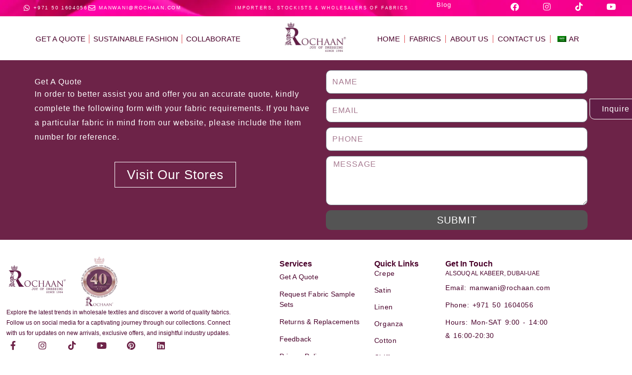

--- FILE ---
content_type: text/html; charset=UTF-8
request_url: https://rochaan.com/category/business/
body_size: 39125
content:
<!DOCTYPE html><html lang="en-US" prefix="og: https://ogp.me/ns#"><head><script data-no-optimize="1">var litespeed_docref=sessionStorage.getItem("litespeed_docref");litespeed_docref&&(Object.defineProperty(document,"referrer",{get:function(){return litespeed_docref}}),sessionStorage.removeItem("litespeed_docref"));</script> <meta charset="UTF-8"><meta name="viewport" content="width=device-width, initial-scale=1"><link rel="profile" href="https://gmpg.org/xfn/11"><style>img:is([sizes="auto" i], [sizes^="auto," i]) { contain-intrinsic-size: 3000px 1500px }</style><title>Business - Rochaan Fabrics - Fabric Store - Crepe - BESLON</title><meta name="robots" content="index, follow, max-snippet:-1, max-video-preview:-1, max-image-preview:large"/><link rel="canonical" href="https://rochaan.com/category/business/" /><link rel="next" href="https://rochaan.com/category/business/page/2/" /><meta property="og:locale" content="en_US" /><meta property="og:type" content="article" /><meta property="og:title" content="Business - Rochaan Fabrics - Fabric Store - Crepe - BESLON" /><meta property="og:url" content="https://rochaan.com/category/business/" /><meta property="og:site_name" content="Rochaan Fabrics - Fabric Store - Crepe - BESLON" /><meta name="twitter:card" content="summary_large_image" /><meta name="twitter:title" content="Business - Rochaan Fabrics - Fabric Store - Crepe - BESLON" /><meta name="twitter:label1" content="Posts" /><meta name="twitter:data1" content="47" /> <script type="application/ld+json" class="rank-math-schema">{"@context":"https://schema.org","@graph":[{"@type":"Person","@id":"https://rochaan.com/#person","name":"Rochaan Fabrics - Fabric Store - Crepe - BESLON","image":{"@type":"ImageObject","@id":"https://rochaan.com/#logo","url":"https://rochaan.com/wp-content/uploads/2023/07/REVISED-Rochaan-logo-scaled-e1702134109463-jpg-150x150.webp","contentUrl":"https://rochaan.com/wp-content/uploads/2023/07/REVISED-Rochaan-logo-scaled-e1702134109463-jpg-150x150.webp","caption":"Rochaan Fabrics - Fabric Store - Crepe - BESLON","inLanguage":"en-US"}},{"@type":"WebSite","@id":"https://rochaan.com/#website","url":"https://rochaan.com","name":"Rochaan Fabrics - Fabric Store - Crepe - BESLON","publisher":{"@id":"https://rochaan.com/#person"},"inLanguage":"en-US"},{"@type":"BreadcrumbList","@id":"https://rochaan.com/category/business/#breadcrumb","itemListElement":[{"@type":"ListItem","position":"1","item":{"@id":"https://rochaan.com","name":"Home"}},{"@type":"ListItem","position":"2","item":{"@id":"https://rochaan.com/category/business/","name":"Business"}}]},{"@type":"CollectionPage","@id":"https://rochaan.com/category/business/#webpage","url":"https://rochaan.com/category/business/","name":"Business - Rochaan Fabrics - Fabric Store - Crepe - BESLON","isPartOf":{"@id":"https://rochaan.com/#website"},"inLanguage":"en-US","breadcrumb":{"@id":"https://rochaan.com/category/business/#breadcrumb"}}]}</script> <link rel="alternate" type="application/rss+xml" title="Rochaan Fabrics - Fabric Store - Crepe - BESLON &raquo; Feed" href="https://rochaan.com/feed/" /><link rel="alternate" type="application/rss+xml" title="Rochaan Fabrics - Fabric Store - Crepe - BESLON &raquo; Comments Feed" href="https://rochaan.com/comments/feed/" /><link rel="alternate" type="application/rss+xml" title="Rochaan Fabrics - Fabric Store - Crepe - BESLON &raquo; Business Category Feed" href="https://rochaan.com/category/business/feed/" />
 <script src="//www.googletagmanager.com/gtag/js?id=G-4BJGZXBB69"  data-cfasync="false" data-wpfc-render="false" async></script> <script data-cfasync="false" data-wpfc-render="false">var mi_version = '9.11.1';
				var mi_track_user = true;
				var mi_no_track_reason = '';
								var MonsterInsightsDefaultLocations = {"page_location":"https:\/\/rochaan.com\/category\/business\/"};
								if ( typeof MonsterInsightsPrivacyGuardFilter === 'function' ) {
					var MonsterInsightsLocations = (typeof MonsterInsightsExcludeQuery === 'object') ? MonsterInsightsPrivacyGuardFilter( MonsterInsightsExcludeQuery ) : MonsterInsightsPrivacyGuardFilter( MonsterInsightsDefaultLocations );
				} else {
					var MonsterInsightsLocations = (typeof MonsterInsightsExcludeQuery === 'object') ? MonsterInsightsExcludeQuery : MonsterInsightsDefaultLocations;
				}

								var disableStrs = [
										'ga-disable-G-4BJGZXBB69',
									];

				/* Function to detect opted out users */
				function __gtagTrackerIsOptedOut() {
					for (var index = 0; index < disableStrs.length; index++) {
						if (document.cookie.indexOf(disableStrs[index] + '=true') > -1) {
							return true;
						}
					}

					return false;
				}

				/* Disable tracking if the opt-out cookie exists. */
				if (__gtagTrackerIsOptedOut()) {
					for (var index = 0; index < disableStrs.length; index++) {
						window[disableStrs[index]] = true;
					}
				}

				/* Opt-out function */
				function __gtagTrackerOptout() {
					for (var index = 0; index < disableStrs.length; index++) {
						document.cookie = disableStrs[index] + '=true; expires=Thu, 31 Dec 2099 23:59:59 UTC; path=/';
						window[disableStrs[index]] = true;
					}
				}

				if ('undefined' === typeof gaOptout) {
					function gaOptout() {
						__gtagTrackerOptout();
					}
				}
								window.dataLayer = window.dataLayer || [];

				window.MonsterInsightsDualTracker = {
					helpers: {},
					trackers: {},
				};
				if (mi_track_user) {
					function __gtagDataLayer() {
						dataLayer.push(arguments);
					}

					function __gtagTracker(type, name, parameters) {
						if (!parameters) {
							parameters = {};
						}

						if (parameters.send_to) {
							__gtagDataLayer.apply(null, arguments);
							return;
						}

						if (type === 'event') {
														parameters.send_to = monsterinsights_frontend.v4_id;
							var hookName = name;
							if (typeof parameters['event_category'] !== 'undefined') {
								hookName = parameters['event_category'] + ':' + name;
							}

							if (typeof MonsterInsightsDualTracker.trackers[hookName] !== 'undefined') {
								MonsterInsightsDualTracker.trackers[hookName](parameters);
							} else {
								__gtagDataLayer('event', name, parameters);
							}
							
						} else {
							__gtagDataLayer.apply(null, arguments);
						}
					}

					__gtagTracker('js', new Date());
					__gtagTracker('set', {
						'developer_id.dZGIzZG': true,
											});
					if ( MonsterInsightsLocations.page_location ) {
						__gtagTracker('set', MonsterInsightsLocations);
					}
										__gtagTracker('config', 'G-4BJGZXBB69', {"forceSSL":"true","link_attribution":"true"} );
										window.gtag = __gtagTracker;										(function () {
						/* https://developers.google.com/analytics/devguides/collection/analyticsjs/ */
						/* ga and __gaTracker compatibility shim. */
						var noopfn = function () {
							return null;
						};
						var newtracker = function () {
							return new Tracker();
						};
						var Tracker = function () {
							return null;
						};
						var p = Tracker.prototype;
						p.get = noopfn;
						p.set = noopfn;
						p.send = function () {
							var args = Array.prototype.slice.call(arguments);
							args.unshift('send');
							__gaTracker.apply(null, args);
						};
						var __gaTracker = function () {
							var len = arguments.length;
							if (len === 0) {
								return;
							}
							var f = arguments[len - 1];
							if (typeof f !== 'object' || f === null || typeof f.hitCallback !== 'function') {
								if ('send' === arguments[0]) {
									var hitConverted, hitObject = false, action;
									if ('event' === arguments[1]) {
										if ('undefined' !== typeof arguments[3]) {
											hitObject = {
												'eventAction': arguments[3],
												'eventCategory': arguments[2],
												'eventLabel': arguments[4],
												'value': arguments[5] ? arguments[5] : 1,
											}
										}
									}
									if ('pageview' === arguments[1]) {
										if ('undefined' !== typeof arguments[2]) {
											hitObject = {
												'eventAction': 'page_view',
												'page_path': arguments[2],
											}
										}
									}
									if (typeof arguments[2] === 'object') {
										hitObject = arguments[2];
									}
									if (typeof arguments[5] === 'object') {
										Object.assign(hitObject, arguments[5]);
									}
									if ('undefined' !== typeof arguments[1].hitType) {
										hitObject = arguments[1];
										if ('pageview' === hitObject.hitType) {
											hitObject.eventAction = 'page_view';
										}
									}
									if (hitObject) {
										action = 'timing' === arguments[1].hitType ? 'timing_complete' : hitObject.eventAction;
										hitConverted = mapArgs(hitObject);
										__gtagTracker('event', action, hitConverted);
									}
								}
								return;
							}

							function mapArgs(args) {
								var arg, hit = {};
								var gaMap = {
									'eventCategory': 'event_category',
									'eventAction': 'event_action',
									'eventLabel': 'event_label',
									'eventValue': 'event_value',
									'nonInteraction': 'non_interaction',
									'timingCategory': 'event_category',
									'timingVar': 'name',
									'timingValue': 'value',
									'timingLabel': 'event_label',
									'page': 'page_path',
									'location': 'page_location',
									'title': 'page_title',
									'referrer' : 'page_referrer',
								};
								for (arg in args) {
																		if (!(!args.hasOwnProperty(arg) || !gaMap.hasOwnProperty(arg))) {
										hit[gaMap[arg]] = args[arg];
									} else {
										hit[arg] = args[arg];
									}
								}
								return hit;
							}

							try {
								f.hitCallback();
							} catch (ex) {
							}
						};
						__gaTracker.create = newtracker;
						__gaTracker.getByName = newtracker;
						__gaTracker.getAll = function () {
							return [];
						};
						__gaTracker.remove = noopfn;
						__gaTracker.loaded = true;
						window['__gaTracker'] = __gaTracker;
					})();
									} else {
										console.log("");
					(function () {
						function __gtagTracker() {
							return null;
						}

						window['__gtagTracker'] = __gtagTracker;
						window['gtag'] = __gtagTracker;
					})();
									}</script> <link data-optimized="2" rel="stylesheet" href="https://rochaan.com/wp-content/litespeed/css/abcd8bf4f85b48458a5eafc680512e58.css?ver=552e7" /><style id='astra-theme-css-inline-css'>:root{--ast-post-nav-space:0;--ast-container-default-xlg-padding:3em;--ast-container-default-lg-padding:3em;--ast-container-default-slg-padding:2em;--ast-container-default-md-padding:3em;--ast-container-default-sm-padding:3em;--ast-container-default-xs-padding:2.4em;--ast-container-default-xxs-padding:1.8em;--ast-code-block-background:#ECEFF3;--ast-comment-inputs-background:#F9FAFB;--ast-normal-container-width:1200px;--ast-narrow-container-width:750px;--ast-blog-title-font-weight:normal;--ast-blog-meta-weight:inherit;--ast-global-color-primary:var(--ast-global-color-5);--ast-global-color-secondary:var(--ast-global-color-4);--ast-global-color-alternate-background:var(--ast-global-color-7);--ast-global-color-subtle-background:var(--ast-global-color-6);--ast-bg-style-guide:var( --ast-global-color-secondary,--ast-global-color-5 );--ast-shadow-style-guide:0px 0px 4px 0 #00000057;--ast-global-dark-bg-style:#fff;--ast-global-dark-lfs:#fbfbfb;--ast-widget-bg-color:#fafafa;--ast-wc-container-head-bg-color:#fbfbfb;--ast-title-layout-bg:#eeeeee;--ast-search-border-color:#e7e7e7;--ast-lifter-hover-bg:#e6e6e6;--ast-gallery-block-color:#000;--srfm-color-input-label:var(--ast-global-color-2);}html{font-size:87.5%;}a{color:#ffffff;}a:hover,a:focus{color:#49002a;}body,button,input,select,textarea,.ast-button,.ast-custom-button{font-family:-apple-system,BlinkMacSystemFont,Segoe UI,Roboto,Oxygen-Sans,Ubuntu,Cantarell,Helvetica Neue,sans-serif;font-weight:300;font-size:14px;font-size:1rem;text-transform:uppercase;letter-spacing:1px;}blockquote{color:var(--ast-global-color-0);}p,.entry-content p{margin-bottom:0.5em;}h1,h2,h3,h4,h5,h6,.entry-content :where(h1,h2,h3,h4,h5,h6),.site-title,.site-title a{font-weight:400;line-height:1em;letter-spacing:2px;}.site-title{font-size:35px;font-size:2.5rem;display:block;}header .custom-logo-link img{max-width:98px;width:98px;}.astra-logo-svg{width:98px;}.site-header .site-description{font-size:15px;font-size:1.0714285714286rem;display:block;}.entry-title{font-size:30px;font-size:2.1428571428571rem;}.archive .ast-article-post .ast-article-inner,.blog .ast-article-post .ast-article-inner,.archive .ast-article-post .ast-article-inner:hover,.blog .ast-article-post .ast-article-inner:hover{overflow:hidden;}h1,.entry-content :where(h1){font-size:2em;font-weight:400;line-height:1.4em;}h2,.entry-content :where(h2){font-size:2em;font-weight:400;line-height:1.3em;}h3,.entry-content :where(h3){font-size:14px;font-size:1rem;font-weight:400;line-height:1.3em;}h4,.entry-content :where(h4){font-size:20px;font-size:1.4285714285714rem;line-height:1.2em;font-weight:400;}h5,.entry-content :where(h5){font-size:18px;font-size:1.2857142857143rem;line-height:1.2em;font-weight:400;}h6,.entry-content :where(h6){font-size:15px;font-size:1.0714285714286rem;line-height:1.25em;font-weight:400;}::selection{background-color:rgba(110,35,72,0.58);color:#6e2348;}body,h1,h2,h3,h4,h5,h6,.entry-title a,.entry-content :where(h1,h2,h3,h4,h5,h6){color:var(--ast-global-color-0);}.tagcloud a:hover,.tagcloud a:focus,.tagcloud a.current-item{color:#000000;border-color:#ffffff;background-color:#ffffff;}input:focus,input[type="text"]:focus,input[type="email"]:focus,input[type="url"]:focus,input[type="password"]:focus,input[type="reset"]:focus,input[type="search"]:focus,textarea:focus{border-color:#ffffff;}input[type="radio"]:checked,input[type=reset],input[type="checkbox"]:checked,input[type="checkbox"]:hover:checked,input[type="checkbox"]:focus:checked,input[type=range]::-webkit-slider-thumb{border-color:#ffffff;background-color:#ffffff;box-shadow:none;}.site-footer a:hover + .post-count,.site-footer a:focus + .post-count{background:#ffffff;border-color:#ffffff;}.single .nav-links .nav-previous,.single .nav-links .nav-next{color:#ffffff;}.entry-meta,.entry-meta *{line-height:1.45;color:#ffffff;}.entry-meta a:not(.ast-button):hover,.entry-meta a:not(.ast-button):hover *,.entry-meta a:not(.ast-button):focus,.entry-meta a:not(.ast-button):focus *,.page-links > .page-link,.page-links .page-link:hover,.post-navigation a:hover{color:#49002a;}#cat option,.secondary .calendar_wrap thead a,.secondary .calendar_wrap thead a:visited{color:#ffffff;}.secondary .calendar_wrap #today,.ast-progress-val span{background:#ffffff;}.secondary a:hover + .post-count,.secondary a:focus + .post-count{background:#ffffff;border-color:#ffffff;}.calendar_wrap #today > a{color:#000000;}.page-links .page-link,.single .post-navigation a{color:#ffffff;}.ast-search-menu-icon .search-form button.search-submit{padding:0 4px;}.ast-search-menu-icon form.search-form{padding-right:0;}.ast-search-menu-icon.slide-search input.search-field{width:0;}.ast-header-search .ast-search-menu-icon.ast-dropdown-active .search-form,.ast-header-search .ast-search-menu-icon.ast-dropdown-active .search-field:focus{transition:all 0.2s;border-color:rgba(110,35,72,0.35);}.search-form input.search-field:focus{outline:none;}.ast-archive-title{color:var(--ast-global-color-0);}.widget-title,.widget .wp-block-heading{font-size:20px;font-size:1.4285714285714rem;color:var(--ast-global-color-0);}.ast-search-menu-icon.slide-search a:focus-visible:focus-visible,.astra-search-icon:focus-visible,#close:focus-visible,a:focus-visible,.ast-menu-toggle:focus-visible,.site .skip-link:focus-visible,.wp-block-loginout input:focus-visible,.wp-block-search.wp-block-search__button-inside .wp-block-search__inside-wrapper,.ast-header-navigation-arrow:focus-visible,.ast-orders-table__row .ast-orders-table__cell:focus-visible,a#ast-apply-coupon:focus-visible,#ast-apply-coupon:focus-visible,#close:focus-visible,.button.search-submit:focus-visible,#search_submit:focus,.normal-search:focus-visible,.ast-header-account-wrap:focus-visible,.astra-cart-drawer-close:focus,.ast-single-variation:focus,.ast-button:focus,.ast-builder-button-wrap:has(.ast-custom-button-link:focus),.ast-builder-button-wrap .ast-custom-button-link:focus{outline-style:dotted;outline-color:var(--ast-global-color-2);outline-width:thin;border-color:rgba(110,35,72,0.35);}input:focus,input[type="text"]:focus,input[type="email"]:focus,input[type="url"]:focus,input[type="password"]:focus,input[type="reset"]:focus,input[type="search"]:focus,input[type="number"]:focus,textarea:focus,.wp-block-search__input:focus,[data-section="section-header-mobile-trigger"] .ast-button-wrap .ast-mobile-menu-trigger-minimal:focus,.ast-mobile-popup-drawer.active .menu-toggle-close:focus,#ast-scroll-top:focus,#coupon_code:focus,#ast-coupon-code:focus{border-style:dotted;border-color:var(--ast-global-color-2);border-width:thin;outline-color:rgba(110,35,72,0.35);}input{outline:none;}.site-logo-img img{ transition:all 0.2s linear;}body .ast-oembed-container *{position:absolute;top:0;width:100%;height:100%;left:0;}body .wp-block-embed-pocket-casts .ast-oembed-container *{position:unset;}.ast-single-post-featured-section + article {margin-top: 2em;}.site-content .ast-single-post-featured-section img {width: 100%;overflow: hidden;object-fit: cover;}.site > .ast-single-related-posts-container {margin-top: 0;}@media (min-width: 922px) {.ast-desktop .ast-container--narrow {max-width: var(--ast-narrow-container-width);margin: 0 auto;}}.ast-page-builder-template .hentry {margin: 0;}.ast-page-builder-template .site-content > .ast-container {max-width: 100%;padding: 0;}.ast-page-builder-template .site .site-content #primary {padding: 0;margin: 0;}.ast-page-builder-template .no-results {text-align: center;margin: 4em auto;}.ast-page-builder-template .ast-pagination {padding: 2em;}.ast-page-builder-template .entry-header.ast-no-title.ast-no-thumbnail {margin-top: 0;}.ast-page-builder-template .entry-header.ast-header-without-markup {margin-top: 0;margin-bottom: 0;}.ast-page-builder-template .entry-header.ast-no-title.ast-no-meta {margin-bottom: 0;}.ast-page-builder-template.single .post-navigation {padding-bottom: 2em;}.ast-page-builder-template.single-post .site-content > .ast-container {max-width: 100%;}.ast-page-builder-template .entry-header {margin-top: 2em;margin-left: auto;margin-right: auto;}.ast-single-post.ast-page-builder-template .site-main > article {padding-top: 2em;padding-left: 20px;padding-right: 20px;}.ast-page-builder-template .ast-archive-description {margin: 2em auto 0;padding-left: 20px;padding-right: 20px;}.ast-page-builder-template .ast-row {margin-left: 0;margin-right: 0;}.single.ast-page-builder-template .entry-header + .entry-content,.single.ast-page-builder-template .ast-single-entry-banner + .site-content article .entry-content {margin-bottom: 2em;}@media(min-width: 921px) {.ast-page-builder-template.archive.ast-right-sidebar .ast-row article,.ast-page-builder-template.archive.ast-left-sidebar .ast-row article {padding-left: 0;padding-right: 0;}}@media (max-width:921.9px){#ast-desktop-header{display:none;}}@media (min-width:922px){#ast-mobile-header{display:none;}}.wp-block-buttons.aligncenter{justify-content:center;}.wp-block-button.is-style-outline .wp-block-button__link{border-color:var(--ast-global-color-7);border-top-width:1px;border-right-width:1px;border-bottom-width:1px;border-left-width:1px;}div.wp-block-button.is-style-outline > .wp-block-button__link:not(.has-text-color),div.wp-block-button.wp-block-button__link.is-style-outline:not(.has-text-color){color:var(--ast-global-color-7);}.wp-block-button.is-style-outline .wp-block-button__link:hover,.wp-block-buttons .wp-block-button.is-style-outline .wp-block-button__link:focus,.wp-block-buttons .wp-block-button.is-style-outline > .wp-block-button__link:not(.has-text-color):hover,.wp-block-buttons .wp-block-button.wp-block-button__link.is-style-outline:not(.has-text-color):hover{color:var(--ast-global-color-5);background-color:var(--ast-global-color-7);border-color:var(--ast-global-color-7);}.post-page-numbers.current .page-link,.ast-pagination .page-numbers.current{color:#6e2348;border-color:rgba(110,35,72,0.58);background-color:rgba(110,35,72,0.58);}.wp-block-button.is-style-outline .wp-block-button__link{border-top-width:1px;border-right-width:1px;border-bottom-width:1px;border-left-width:1px;}.wp-block-button.is-style-outline .wp-block-button__link.wp-element-button,.ast-outline-button{border-color:var(--ast-global-color-7);font-family:inherit;font-weight:400;font-size:20px;font-size:1.4285714285714rem;line-height:1em;border-top-left-radius:0px;border-top-right-radius:0px;border-bottom-right-radius:0px;border-bottom-left-radius:0px;}.wp-block-buttons .wp-block-button.is-style-outline > .wp-block-button__link:not(.has-text-color),.wp-block-buttons .wp-block-button.wp-block-button__link.is-style-outline:not(.has-text-color),.ast-outline-button{color:var(--ast-global-color-7);}.wp-block-button.is-style-outline .wp-block-button__link:hover,.wp-block-buttons .wp-block-button.is-style-outline .wp-block-button__link:focus,.wp-block-buttons .wp-block-button.is-style-outline > .wp-block-button__link:not(.has-text-color):hover,.wp-block-buttons .wp-block-button.wp-block-button__link.is-style-outline:not(.has-text-color):hover,.ast-outline-button:hover,.ast-outline-button:focus,.wp-block-uagb-buttons-child .uagb-buttons-repeater.ast-outline-button:hover,.wp-block-uagb-buttons-child .uagb-buttons-repeater.ast-outline-button:focus{color:var(--ast-global-color-5);background-color:var(--ast-global-color-7);border-color:var(--ast-global-color-7);}.wp-block-button .wp-block-button__link.wp-element-button.is-style-outline:not(.has-background),.wp-block-button.is-style-outline>.wp-block-button__link.wp-element-button:not(.has-background),.ast-outline-button{background-color:var(--ast-global-color-7);}.entry-content[data-ast-blocks-layout] > figure{margin-bottom:1em;}h1.widget-title{font-weight:400;}h2.widget-title{font-weight:400;}h3.widget-title{font-weight:400;}.elementor-widget-container .elementor-loop-container .e-loop-item[data-elementor-type="loop-item"]{width:100%;}#page{display:flex;flex-direction:column;min-height:100vh;}.ast-404-layout-1 h1.page-title{color:var(--ast-global-color-2);}.single .post-navigation a{line-height:1em;height:inherit;}.error-404 .page-sub-title{font-size:1.5rem;font-weight:inherit;}.search .site-content .content-area .search-form{margin-bottom:0;}#page .site-content{flex-grow:1;}.widget{margin-bottom:1.25em;}#secondary li{line-height:1.5em;}#secondary .wp-block-group h2{margin-bottom:0.7em;}#secondary h2{font-size:1.7rem;}.ast-separate-container .ast-article-post,.ast-separate-container .ast-article-single,.ast-separate-container .comment-respond{padding:3em;}.ast-separate-container .ast-article-single .ast-article-single{padding:0;}.ast-article-single .wp-block-post-template-is-layout-grid{padding-left:0;}.ast-separate-container .comments-title,.ast-narrow-container .comments-title{padding:1.5em 2em;}.ast-page-builder-template .comment-form-textarea,.ast-comment-formwrap .ast-grid-common-col{padding:0;}.ast-comment-formwrap{padding:0;display:inline-flex;column-gap:20px;width:100%;margin-left:0;margin-right:0;}.comments-area textarea#comment:focus,.comments-area textarea#comment:active,.comments-area .ast-comment-formwrap input[type="text"]:focus,.comments-area .ast-comment-formwrap input[type="text"]:active {box-shadow:none;outline:none;}.archive.ast-page-builder-template .entry-header{margin-top:2em;}.ast-page-builder-template .ast-comment-formwrap{width:100%;}.entry-title{margin-bottom:0.5em;}.ast-archive-description p{font-size:inherit;font-weight:inherit;line-height:inherit;}.ast-separate-container .ast-comment-list li.depth-1,.hentry{margin-bottom:2em;}@media (min-width:921px){.ast-left-sidebar.ast-page-builder-template #secondary,.archive.ast-right-sidebar.ast-page-builder-template .site-main{padding-left:20px;padding-right:20px;}}@media (max-width:544px){.ast-comment-formwrap.ast-row{column-gap:10px;display:inline-block;}#ast-commentform .ast-grid-common-col{position:relative;width:100%;}}@media (min-width:1201px){.ast-separate-container .ast-article-post,.ast-separate-container .ast-article-single,.ast-separate-container .ast-author-box,.ast-separate-container .ast-404-layout-1,.ast-separate-container .no-results{padding:3em;}}@media (max-width:921px){.ast-left-sidebar #content > .ast-container{display:flex;flex-direction:column-reverse;width:100%;}}@media (min-width:922px){.ast-separate-container.ast-right-sidebar #primary,.ast-separate-container.ast-left-sidebar #primary{border:0;}.search-no-results.ast-separate-container #primary{margin-bottom:4em;}}.elementor-widget-button .elementor-button{border-style:solid;text-decoration:none;border-top-width:1px;border-right-width:1px;border-left-width:1px;border-bottom-width:1px;}body .elementor-button.elementor-size-sm,body .elementor-button.elementor-size-xs,body .elementor-button.elementor-size-md,body .elementor-button.elementor-size-lg,body .elementor-button.elementor-size-xl,body .elementor-button{border-top-left-radius:0px;border-top-right-radius:0px;border-bottom-right-radius:0px;border-bottom-left-radius:0px;}.elementor-widget-button .elementor-button{border-color:var(--ast-global-color-7);background-color:transparent;}.elementor-widget-button .elementor-button:hover,.elementor-widget-button .elementor-button:focus{color:var(--ast-global-color-5);background-color:var(--ast-global-color-7);border-color:var(--ast-global-color-7);}.wp-block-button .wp-block-button__link ,.elementor-widget-button .elementor-button,.elementor-widget-button .elementor-button:visited{color:var(--ast-global-color-0);}.elementor-widget-button .elementor-button{font-weight:400;font-size:20px;font-size:1.4285714285714rem;line-height:1em;}body .elementor-button.elementor-size-sm,body .elementor-button.elementor-size-xs,body .elementor-button.elementor-size-md,body .elementor-button.elementor-size-lg,body .elementor-button.elementor-size-xl,body .elementor-button{font-size:20px;font-size:1.4285714285714rem;}.wp-block-button .wp-block-button__link:hover,.wp-block-button .wp-block-button__link:focus{color:var(--ast-global-color-5);background-color:var(--ast-global-color-7);border-color:var(--ast-global-color-7);}.elementor-widget-heading h1.elementor-heading-title{line-height:1.4em;}.elementor-widget-heading h2.elementor-heading-title{line-height:1.3em;}.elementor-widget-heading h3.elementor-heading-title{line-height:1.3em;}.elementor-widget-heading h4.elementor-heading-title{line-height:1.2em;}.elementor-widget-heading h5.elementor-heading-title{line-height:1.2em;}.elementor-widget-heading h6.elementor-heading-title{line-height:1.25em;}.wp-block-button .wp-block-button__link,.wp-block-search .wp-block-search__button,body .wp-block-file .wp-block-file__button{border-style:solid;border-top-width:1px;border-right-width:1px;border-left-width:1px;border-bottom-width:1px;border-color:var(--ast-global-color-7);background-color:transparent;color:var(--ast-global-color-0);font-family:inherit;font-weight:400;line-height:1em;font-size:20px;font-size:1.4285714285714rem;border-top-left-radius:0px;border-top-right-radius:0px;border-bottom-right-radius:0px;border-bottom-left-radius:0px;}.menu-toggle,button,.ast-button,.ast-custom-button,.button,input#submit,input[type="button"],input[type="submit"],input[type="reset"],form[CLASS*="wp-block-search__"].wp-block-search .wp-block-search__inside-wrapper .wp-block-search__button,body .wp-block-file .wp-block-file__button,.search .search-submit{border-style:solid;border-top-width:1px;border-right-width:1px;border-left-width:1px;border-bottom-width:1px;color:var(--ast-global-color-0);border-color:var(--ast-global-color-7);background-color:transparent;font-family:inherit;font-weight:400;font-size:20px;font-size:1.4285714285714rem;line-height:1em;border-top-left-radius:0px;border-top-right-radius:0px;border-bottom-right-radius:0px;border-bottom-left-radius:0px;}button:focus,.menu-toggle:hover,button:hover,.ast-button:hover,.ast-custom-button:hover .button:hover,.ast-custom-button:hover ,input[type=reset]:hover,input[type=reset]:focus,input#submit:hover,input#submit:focus,input[type="button"]:hover,input[type="button"]:focus,input[type="submit"]:hover,input[type="submit"]:focus,form[CLASS*="wp-block-search__"].wp-block-search .wp-block-search__inside-wrapper .wp-block-search__button:hover,form[CLASS*="wp-block-search__"].wp-block-search .wp-block-search__inside-wrapper .wp-block-search__button:focus,body .wp-block-file .wp-block-file__button:hover,body .wp-block-file .wp-block-file__button:focus{color:var(--ast-global-color-5);background-color:var(--ast-global-color-7);border-color:var(--ast-global-color-7);}form[CLASS*="wp-block-search__"].wp-block-search .wp-block-search__inside-wrapper .wp-block-search__button.has-icon{padding-top:calc( - 3px);padding-right:calc( - 3px);padding-bottom:calc( - 3px);padding-left:calc( - 3px);}@media (max-width:921px){.ast-mobile-header-stack .main-header-bar .ast-search-menu-icon{display:inline-block;}.ast-header-break-point.ast-header-custom-item-outside .ast-mobile-header-stack .main-header-bar .ast-search-icon{margin:0;}.ast-comment-avatar-wrap img{max-width:2.5em;}.ast-comment-meta{padding:0 1.8888em 1.3333em;}.ast-separate-container .ast-comment-list li.depth-1{padding:1.5em 2.14em;}.ast-separate-container .comment-respond{padding:2em 2.14em;}}@media (min-width:544px){.ast-container{max-width:100%;}}@media (max-width:544px){.ast-separate-container .ast-article-post,.ast-separate-container .ast-article-single,.ast-separate-container .comments-title,.ast-separate-container .ast-archive-description{padding:1.5em 1em;}.ast-separate-container #content .ast-container{padding-left:0.54em;padding-right:0.54em;}.ast-separate-container .ast-comment-list .bypostauthor{padding:.5em;}.ast-search-menu-icon.ast-dropdown-active .search-field{width:170px;}} #ast-mobile-header .ast-site-header-cart-li a{pointer-events:none;}@media (min-width:545px){.ast-page-builder-template .comments-area,.single.ast-page-builder-template .entry-header,.single.ast-page-builder-template .post-navigation,.single.ast-page-builder-template .ast-single-related-posts-container{max-width:1240px;margin-left:auto;margin-right:auto;}}.ast-separate-container{background-color:#ffeeee;background-image:none;}@media (max-width:921px){.site-title{display:none;}.site-header .site-description{display:block;}h1,.entry-content :where(h1){font-size:30px;}h2,.entry-content :where(h2){font-size:2em;}h3,.entry-content :where(h3){font-size:20px;}body,.ast-separate-container{background-color:var(--ast-global-color-7);background-image:none;}}@media (max-width:544px){.site-title{display:none;}.site-header .site-description{display:block;}h1,.entry-content :where(h1){font-size:30px;}h2,.entry-content :where(h2){font-size:25px;}h3,.entry-content :where(h3){font-size:20px;}}@media (max-width:921px){html{font-size:79.8%;}}@media (max-width:544px){html{font-size:79.8%;}}@media (min-width:922px){.ast-container{max-width:1240px;}}@media (min-width:922px){.site-content .ast-container{display:flex;}}@media (max-width:921px){.site-content .ast-container{flex-direction:column;}}.ast-blog-layout-4-grid .ast-article-post{width:33.33%;margin-bottom:2em;border-bottom:0;background-color:transparent;}.ast-blog-layout-4-grid .ast-article-inner .wp-post-image{width:100%;}.ast-article-inner{padding:1.5em;}.ast-blog-layout-4-grid .ast-row{display:flex;flex-wrap:wrap;flex-flow:row wrap;align-items:stretch;}.ast-separate-container .ast-blog-layout-4-grid .ast-article-post{padding:0 1em 0;}.ast-separate-container.ast-desktop .ast-blog-layout-4-grid .ast-row{margin-left:-1em;margin-right:-1em;}.ast-blog-layout-4-grid .ast-article-inner{box-shadow:0px 6px 15px -2px rgba(16,24,40,0.05);}.ast-separate-container .ast-blog-layout-4-grid .ast-article-inner,.ast-plain-container .ast-blog-layout-4-grid .ast-article-inner{height:100%;}.ast-row .blog-layout-4 .post-content,.blog-layout-4 .post-thumb{padding-left:0;padding-right:0;}.ast-article-post.remove-featured-img-padding .blog-layout-4 .post-content .ast-blog-featured-section:first-child .post-thumb-img-content{margin-top:-1.5em;}.ast-article-post.remove-featured-img-padding .blog-layout-4 .post-content .ast-blog-featured-section .post-thumb-img-content{margin-left:-1.5em;margin-right:-1.5em;}@media (max-width:921px){.ast-blog-layout-4-grid .ast-article-post{width:100%;}}.ast-blog-layout-6-grid .ast-blog-featured-section:before { content: ""; }.cat-links.badge a,.tags-links.badge a {padding: 4px 8px;border-radius: 3px;font-weight: 400;}.cat-links.underline a,.tags-links.underline a{text-decoration: underline;}@media (min-width:922px){.main-header-menu .sub-menu .menu-item.ast-left-align-sub-menu:hover > .sub-menu,.main-header-menu .sub-menu .menu-item.ast-left-align-sub-menu.focus > .sub-menu{margin-left:-0px;}}.site .comments-area{padding-bottom:3em;}.wp-block-file {display: flex;align-items: center;flex-wrap: wrap;justify-content: space-between;}.wp-block-pullquote {border: none;}.wp-block-pullquote blockquote::before {content: "\201D";font-family: "Helvetica",sans-serif;display: flex;transform: rotate( 180deg );font-size: 6rem;font-style: normal;line-height: 1;font-weight: bold;align-items: center;justify-content: center;}.has-text-align-right > blockquote::before {justify-content: flex-start;}.has-text-align-left > blockquote::before {justify-content: flex-end;}figure.wp-block-pullquote.is-style-solid-color blockquote {max-width: 100%;text-align: inherit;}:root {--wp--custom--ast-default-block-top-padding: ;--wp--custom--ast-default-block-right-padding: ;--wp--custom--ast-default-block-bottom-padding: ;--wp--custom--ast-default-block-left-padding: ;--wp--custom--ast-container-width: 1200px;--wp--custom--ast-content-width-size: 1200px;--wp--custom--ast-wide-width-size: calc(1200px + var(--wp--custom--ast-default-block-left-padding) + var(--wp--custom--ast-default-block-right-padding));}.ast-narrow-container {--wp--custom--ast-content-width-size: 750px;--wp--custom--ast-wide-width-size: 750px;}@media(max-width: 921px) {:root {--wp--custom--ast-default-block-top-padding: ;--wp--custom--ast-default-block-right-padding: ;--wp--custom--ast-default-block-bottom-padding: ;--wp--custom--ast-default-block-left-padding: ;}}@media(max-width: 544px) {:root {--wp--custom--ast-default-block-top-padding: ;--wp--custom--ast-default-block-right-padding: ;--wp--custom--ast-default-block-bottom-padding: ;--wp--custom--ast-default-block-left-padding: ;}}.entry-content > .wp-block-group,.entry-content > .wp-block-cover,.entry-content > .wp-block-columns {padding-top: var(--wp--custom--ast-default-block-top-padding);padding-right: var(--wp--custom--ast-default-block-right-padding);padding-bottom: var(--wp--custom--ast-default-block-bottom-padding);padding-left: var(--wp--custom--ast-default-block-left-padding);}.ast-plain-container.ast-no-sidebar .entry-content > .alignfull,.ast-page-builder-template .ast-no-sidebar .entry-content > .alignfull {margin-left: calc( -50vw + 50%);margin-right: calc( -50vw + 50%);max-width: 100vw;width: 100vw;}.ast-plain-container.ast-no-sidebar .entry-content .alignfull .alignfull,.ast-page-builder-template.ast-no-sidebar .entry-content .alignfull .alignfull,.ast-plain-container.ast-no-sidebar .entry-content .alignfull .alignwide,.ast-page-builder-template.ast-no-sidebar .entry-content .alignfull .alignwide,.ast-plain-container.ast-no-sidebar .entry-content .alignwide .alignfull,.ast-page-builder-template.ast-no-sidebar .entry-content .alignwide .alignfull,.ast-plain-container.ast-no-sidebar .entry-content .alignwide .alignwide,.ast-page-builder-template.ast-no-sidebar .entry-content .alignwide .alignwide,.ast-plain-container.ast-no-sidebar .entry-content .wp-block-column .alignfull,.ast-page-builder-template.ast-no-sidebar .entry-content .wp-block-column .alignfull,.ast-plain-container.ast-no-sidebar .entry-content .wp-block-column .alignwide,.ast-page-builder-template.ast-no-sidebar .entry-content .wp-block-column .alignwide {margin-left: auto;margin-right: auto;width: 100%;}[data-ast-blocks-layout] .wp-block-separator:not(.is-style-dots) {height: 0;}[data-ast-blocks-layout] .wp-block-separator {margin: 20px auto;}[data-ast-blocks-layout] .wp-block-separator:not(.is-style-wide):not(.is-style-dots) {max-width: 100px;}[data-ast-blocks-layout] .wp-block-separator.has-background {padding: 0;}.entry-content[data-ast-blocks-layout] > * {max-width: var(--wp--custom--ast-content-width-size);margin-left: auto;margin-right: auto;}.entry-content[data-ast-blocks-layout] > .alignwide {max-width: var(--wp--custom--ast-wide-width-size);}.entry-content[data-ast-blocks-layout] .alignfull {max-width: none;}.entry-content .wp-block-columns {margin-bottom: 0;}blockquote {margin: 1.5em;border-color: rgba(0,0,0,0.05);}.wp-block-quote:not(.has-text-align-right):not(.has-text-align-center) {border-left: 5px solid rgba(0,0,0,0.05);}.has-text-align-right > blockquote,blockquote.has-text-align-right {border-right: 5px solid rgba(0,0,0,0.05);}.has-text-align-left > blockquote,blockquote.has-text-align-left {border-left: 5px solid rgba(0,0,0,0.05);}.wp-block-site-tagline,.wp-block-latest-posts .read-more {margin-top: 15px;}.wp-block-loginout p label {display: block;}.wp-block-loginout p:not(.login-remember):not(.login-submit) input {width: 100%;}.wp-block-loginout input:focus {border-color: transparent;}.wp-block-loginout input:focus {outline: thin dotted;}.entry-content .wp-block-media-text .wp-block-media-text__content {padding: 0 0 0 8%;}.entry-content .wp-block-media-text.has-media-on-the-right .wp-block-media-text__content {padding: 0 8% 0 0;}.entry-content .wp-block-media-text.has-background .wp-block-media-text__content {padding: 8%;}.entry-content .wp-block-cover:not([class*="background-color"]):not(.has-text-color.has-link-color) .wp-block-cover__inner-container,.entry-content .wp-block-cover:not([class*="background-color"]) .wp-block-cover-image-text,.entry-content .wp-block-cover:not([class*="background-color"]) .wp-block-cover-text,.entry-content .wp-block-cover-image:not([class*="background-color"]) .wp-block-cover__inner-container,.entry-content .wp-block-cover-image:not([class*="background-color"]) .wp-block-cover-image-text,.entry-content .wp-block-cover-image:not([class*="background-color"]) .wp-block-cover-text {color: var(--ast-global-color-primary,var(--ast-global-color-5));}.wp-block-loginout .login-remember input {width: 1.1rem;height: 1.1rem;margin: 0 5px 4px 0;vertical-align: middle;}.wp-block-latest-posts > li > *:first-child,.wp-block-latest-posts:not(.is-grid) > li:first-child {margin-top: 0;}.entry-content > .wp-block-buttons,.entry-content > .wp-block-uagb-buttons {margin-bottom: 1.5em;}.wp-block-search__inside-wrapper .wp-block-search__input {padding: 0 10px;color: var(--ast-global-color-3);background: var(--ast-global-color-primary,var(--ast-global-color-5));border-color: var(--ast-border-color);}.wp-block-latest-posts .read-more {margin-bottom: 1.5em;}.wp-block-search__no-button .wp-block-search__inside-wrapper .wp-block-search__input {padding-top: 5px;padding-bottom: 5px;}.wp-block-latest-posts .wp-block-latest-posts__post-date,.wp-block-latest-posts .wp-block-latest-posts__post-author {font-size: 1rem;}.wp-block-latest-posts > li > *,.wp-block-latest-posts:not(.is-grid) > li {margin-top: 12px;margin-bottom: 12px;}.ast-page-builder-template .entry-content[data-ast-blocks-layout] > .alignwide:where(:not(.uagb-is-root-container):not(.spectra-is-root-container)) > * {max-width: var(--wp--custom--ast-wide-width-size);}.ast-page-builder-template .entry-content[data-ast-blocks-layout] > .inherit-container-width > *,.ast-page-builder-template .entry-content[data-ast-blocks-layout] > *:not(.wp-block-group):where(:not(.uagb-is-root-container):not(.spectra-is-root-container)) > *,.entry-content[data-ast-blocks-layout] > .wp-block-cover .wp-block-cover__inner-container {max-width: var(--wp--custom--ast-content-width-size) ;margin-left: auto;margin-right: auto;}.ast-page-builder-template .entry-content[data-ast-blocks-layout] > *,.ast-page-builder-template .entry-content[data-ast-blocks-layout] > .alignfull:where(:not(.wp-block-group):not(.uagb-is-root-container):not(.spectra-is-root-container)) > * {max-width: none;}.entry-content[data-ast-blocks-layout] .wp-block-cover:not(.alignleft):not(.alignright) {width: auto;}@media(max-width: 1200px) {.ast-separate-container .entry-content > .alignfull,.ast-separate-container .entry-content[data-ast-blocks-layout] > .alignwide,.ast-plain-container .entry-content[data-ast-blocks-layout] > .alignwide,.ast-plain-container .entry-content .alignfull {margin-left: calc(-1 * min(var(--ast-container-default-xlg-padding),20px)) ;margin-right: calc(-1 * min(var(--ast-container-default-xlg-padding),20px));}}@media(min-width: 1201px) {.ast-separate-container .entry-content > .alignfull {margin-left: calc(-1 * var(--ast-container-default-xlg-padding) );margin-right: calc(-1 * var(--ast-container-default-xlg-padding) );}.ast-separate-container .entry-content[data-ast-blocks-layout] > .alignwide,.ast-plain-container .entry-content[data-ast-blocks-layout] > .alignwide {margin-left: calc(-1 * var(--wp--custom--ast-default-block-left-padding) );margin-right: calc(-1 * var(--wp--custom--ast-default-block-right-padding) );}}@media(min-width: 921px) {.ast-separate-container .entry-content .wp-block-group.alignwide:not(.inherit-container-width) > :where(:not(.alignleft):not(.alignright)),.ast-plain-container .entry-content .wp-block-group.alignwide:not(.inherit-container-width) > :where(:not(.alignleft):not(.alignright)) {max-width: calc( var(--wp--custom--ast-content-width-size) + 80px );}.ast-plain-container.ast-right-sidebar .entry-content[data-ast-blocks-layout] .alignfull,.ast-plain-container.ast-left-sidebar .entry-content[data-ast-blocks-layout] .alignfull {margin-left: -60px;margin-right: -60px;}}@media(min-width: 544px) {.entry-content > .alignleft {margin-right: 20px;}.entry-content > .alignright {margin-left: 20px;}}@media (max-width:544px){.wp-block-columns .wp-block-column:not(:last-child){margin-bottom:20px;}.wp-block-latest-posts{margin:0;}}@media( max-width: 600px ) {.entry-content .wp-block-media-text .wp-block-media-text__content,.entry-content .wp-block-media-text.has-media-on-the-right .wp-block-media-text__content {padding: 8% 0 0;}.entry-content .wp-block-media-text.has-background .wp-block-media-text__content {padding: 8%;}}.ast-narrow-container .site-content .wp-block-uagb-image--align-full .wp-block-uagb-image__figure {max-width: 100%;margin-left: auto;margin-right: auto;}.entry-content ul,.entry-content ol {padding: revert;margin: revert;}.entry-content ul.wc-block-product-template{padding: 0;}:root .has-ast-global-color-0-color{color:var(--ast-global-color-0);}:root .has-ast-global-color-0-background-color{background-color:var(--ast-global-color-0);}:root .wp-block-button .has-ast-global-color-0-color{color:var(--ast-global-color-0);}:root .wp-block-button .has-ast-global-color-0-background-color{background-color:var(--ast-global-color-0);}:root .has-ast-global-color-1-color{color:var(--ast-global-color-1);}:root .has-ast-global-color-1-background-color{background-color:var(--ast-global-color-1);}:root .wp-block-button .has-ast-global-color-1-color{color:var(--ast-global-color-1);}:root .wp-block-button .has-ast-global-color-1-background-color{background-color:var(--ast-global-color-1);}:root .has-ast-global-color-2-color{color:var(--ast-global-color-2);}:root .has-ast-global-color-2-background-color{background-color:var(--ast-global-color-2);}:root .wp-block-button .has-ast-global-color-2-color{color:var(--ast-global-color-2);}:root .wp-block-button .has-ast-global-color-2-background-color{background-color:var(--ast-global-color-2);}:root .has-ast-global-color-3-color{color:var(--ast-global-color-3);}:root .has-ast-global-color-3-background-color{background-color:var(--ast-global-color-3);}:root .wp-block-button .has-ast-global-color-3-color{color:var(--ast-global-color-3);}:root .wp-block-button .has-ast-global-color-3-background-color{background-color:var(--ast-global-color-3);}:root .has-ast-global-color-4-color{color:var(--ast-global-color-4);}:root .has-ast-global-color-4-background-color{background-color:var(--ast-global-color-4);}:root .wp-block-button .has-ast-global-color-4-color{color:var(--ast-global-color-4);}:root .wp-block-button .has-ast-global-color-4-background-color{background-color:var(--ast-global-color-4);}:root .has-ast-global-color-5-color{color:var(--ast-global-color-5);}:root .has-ast-global-color-5-background-color{background-color:var(--ast-global-color-5);}:root .wp-block-button .has-ast-global-color-5-color{color:var(--ast-global-color-5);}:root .wp-block-button .has-ast-global-color-5-background-color{background-color:var(--ast-global-color-5);}:root .has-ast-global-color-6-color{color:var(--ast-global-color-6);}:root .has-ast-global-color-6-background-color{background-color:var(--ast-global-color-6);}:root .wp-block-button .has-ast-global-color-6-color{color:var(--ast-global-color-6);}:root .wp-block-button .has-ast-global-color-6-background-color{background-color:var(--ast-global-color-6);}:root .has-ast-global-color-7-color{color:var(--ast-global-color-7);}:root .has-ast-global-color-7-background-color{background-color:var(--ast-global-color-7);}:root .wp-block-button .has-ast-global-color-7-color{color:var(--ast-global-color-7);}:root .wp-block-button .has-ast-global-color-7-background-color{background-color:var(--ast-global-color-7);}:root .has-ast-global-color-8-color{color:var(--ast-global-color-8);}:root .has-ast-global-color-8-background-color{background-color:var(--ast-global-color-8);}:root .wp-block-button .has-ast-global-color-8-color{color:var(--ast-global-color-8);}:root .wp-block-button .has-ast-global-color-8-background-color{background-color:var(--ast-global-color-8);}:root{--ast-global-color-0:#611d46;--ast-global-color-1:#6d2348;--ast-global-color-2:rgba(110,35,72,0.58);--ast-global-color-3:#b29999;--ast-global-color-4:#fcf9f9;--ast-global-color-5:#FFFFFF;--ast-global-color-6:#F2F5F7;--ast-global-color-7:#ffffff;--ast-global-color-8:#49002a;}:root {--ast-border-color : var(--ast-global-color-2);}.ast-archive-entry-banner {-js-display: flex;display: flex;flex-direction: column;justify-content: center;text-align: center;position: relative;background: var(--ast-title-layout-bg);}.ast-archive-entry-banner[data-banner-width-type="custom"] {margin: 0 auto;width: 100%;}.ast-archive-entry-banner[data-banner-layout="layout-1"] {background: inherit;padding: 20px 0;text-align: left;}body.archive .ast-archive-description{max-width:1200px;width:100%;text-align:left;padding-top:3em;padding-right:3em;padding-bottom:3em;padding-left:3em;}body.archive .ast-archive-description .ast-archive-title,body.archive .ast-archive-description .ast-archive-title *{font-weight:600;font-size:32px;font-size:2.2857142857143rem;}body.archive .ast-archive-description > *:not(:last-child){margin-bottom:10px;}@media (max-width:921px){body.archive .ast-archive-description{text-align:left;}}@media (max-width:544px){body.archive .ast-archive-description{text-align:left;}}.ast-breadcrumbs .trail-browse,.ast-breadcrumbs .trail-items,.ast-breadcrumbs .trail-items li{display:inline-block;margin:0;padding:0;border:none;background:inherit;text-indent:0;text-decoration:none;}.ast-breadcrumbs .trail-browse{font-size:inherit;font-style:inherit;font-weight:inherit;color:inherit;}.ast-breadcrumbs .trail-items{list-style:none;}.trail-items li::after{padding:0 0.3em;content:"\00bb";}.trail-items li:last-of-type::after{display:none;}.trail-items li::after{content:"\003E";}.ast-breadcrumbs-wrapper{text-align:center;}.ast-default-menu-enable.ast-main-header-nav-open.ast-header-break-point .main-header-bar.ast-header-breadcrumb,.ast-main-header-nav-open .main-header-bar.ast-header-breadcrumb{padding-top:1em;padding-bottom:1em;}.ast-header-break-point .main-header-bar.ast-header-breadcrumb{border-bottom-width:1px;border-bottom-color:#eaeaea;border-bottom-style:solid;}.ast-breadcrumbs-wrapper{line-height:1.4;}.ast-breadcrumbs-wrapper .rank-math-breadcrumb p{margin-bottom:0px;}.ast-breadcrumbs-wrapper{display:block;width:100%;}h1,h2,h3,h4,h5,h6,.entry-content :where(h1,h2,h3,h4,h5,h6){color:var(--ast-global-color-0);}.entry-title a{color:var(--ast-global-color-0);}@media (max-width:921px){.ast-builder-grid-row-container.ast-builder-grid-row-tablet-3-firstrow .ast-builder-grid-row > *:first-child,.ast-builder-grid-row-container.ast-builder-grid-row-tablet-3-lastrow .ast-builder-grid-row > *:last-child{grid-column:1 / -1;}}@media (max-width:544px){.ast-builder-grid-row-container.ast-builder-grid-row-mobile-3-firstrow .ast-builder-grid-row > *:first-child,.ast-builder-grid-row-container.ast-builder-grid-row-mobile-3-lastrow .ast-builder-grid-row > *:last-child{grid-column:1 / -1;}}.ast-desktop .ast-menu-hover-style-underline > .menu-item > .menu-link:before,.ast-desktop .ast-menu-hover-style-overline > .menu-item > .menu-link:before {content: "";position: absolute;width: 100%;right: 50%;height: 1px;background-color: transparent;transform: scale(0,0) translate(-50%,0);transition: transform .3s ease-in-out,color .0s ease-in-out;}.ast-desktop .ast-menu-hover-style-underline > .menu-item:hover > .menu-link:before,.ast-desktop .ast-menu-hover-style-overline > .menu-item:hover > .menu-link:before {width: calc(100% - 1.2em);background-color: currentColor;transform: scale(1,1) translate(50%,0);}.ast-desktop .ast-menu-hover-style-underline > .menu-item > .menu-link:before {bottom: 0;}.ast-desktop .ast-menu-hover-style-overline > .menu-item > .menu-link:before {top: 0;}.ast-desktop .ast-menu-hover-style-zoom > .menu-item > .menu-link:hover {transition: all .3s ease;transform: scale(1.2);}.footer-widget-area.widget-area.site-footer-focus-item{width:auto;}.ast-footer-row-inline .footer-widget-area.widget-area.site-footer-focus-item{width:100%;}.elementor-posts-container [CLASS*="ast-width-"]{width:100%;}.elementor-template-full-width .ast-container{display:block;}.elementor-screen-only,.screen-reader-text,.screen-reader-text span,.ui-helper-hidden-accessible{top:0 !important;}@media (max-width:544px){.elementor-element .elementor-wc-products .woocommerce[class*="columns-"] ul.products li.product{width:auto;margin:0;}.elementor-element .woocommerce .woocommerce-result-count{float:none;}}.ast-header-break-point .main-header-bar{border-bottom-width:1px;}@media (min-width:922px){.main-header-bar{border-bottom-width:1px;}}.main-header-menu .menu-item, #astra-footer-menu .menu-item, .main-header-bar .ast-masthead-custom-menu-items{-js-display:flex;display:flex;-webkit-box-pack:center;-webkit-justify-content:center;-moz-box-pack:center;-ms-flex-pack:center;justify-content:center;-webkit-box-orient:vertical;-webkit-box-direction:normal;-webkit-flex-direction:column;-moz-box-orient:vertical;-moz-box-direction:normal;-ms-flex-direction:column;flex-direction:column;}.main-header-menu > .menu-item > .menu-link, #astra-footer-menu > .menu-item > .menu-link{height:100%;-webkit-box-align:center;-webkit-align-items:center;-moz-box-align:center;-ms-flex-align:center;align-items:center;-js-display:flex;display:flex;}.ast-header-break-point .main-navigation ul .menu-item .menu-link .icon-arrow:first-of-type svg{top:.2em;margin-top:0px;margin-left:0px;width:.65em;transform:translate(0, -2px) rotateZ(270deg);}.ast-mobile-popup-content .ast-submenu-expanded > .ast-menu-toggle{transform:rotateX(180deg);overflow-y:auto;}@media (min-width:922px){.ast-builder-menu .main-navigation > ul > li:last-child a{margin-right:0;}}.ast-separate-container .ast-article-inner{background-image:none;}@media (max-width:544px){.ast-separate-container .ast-article-inner{background-color:var(--ast-global-color-5);background-image:none;}}.ast-separate-container .ast-article-single:not(.ast-related-post), .ast-separate-container .error-404, .ast-separate-container .no-results, .single.ast-separate-container .site-main .ast-author-meta, .ast-separate-container .related-posts-title-wrapper, .ast-separate-container .comments-count-wrapper, .ast-box-layout.ast-plain-container .site-content, .ast-padded-layout.ast-plain-container .site-content, .ast-separate-container .ast-archive-description, .ast-separate-container .comments-area .comment-respond, .ast-separate-container .comments-area .ast-comment-list li, .ast-separate-container .comments-area .comments-title{background-image:none;}@media (max-width:544px){.ast-separate-container .ast-article-single:not(.ast-related-post), .ast-separate-container .error-404, .ast-separate-container .no-results, .single.ast-separate-container .site-main .ast-author-meta, .ast-separate-container .related-posts-title-wrapper, .ast-separate-container .comments-count-wrapper, .ast-box-layout.ast-plain-container .site-content, .ast-padded-layout.ast-plain-container .site-content, .ast-separate-container .ast-archive-description{background-color:var(--ast-global-color-5);background-image:none;}}.ast-separate-container.ast-two-container #secondary .widget{background-image:none;}@media (max-width:544px){.ast-separate-container.ast-two-container #secondary .widget{background-color:var(--ast-global-color-5);background-image:none;}}.ast-plain-container, .ast-page-builder-template{background-image:none;}@media (max-width:544px){.ast-plain-container, .ast-page-builder-template{background-color:var(--ast-global-color-5);background-image:none;}}
		#ast-scroll-top {
			display: none;
			position: fixed;
			text-align: center;
			cursor: pointer;
			z-index: 99;
			width: 2.1em;
			height: 2.1em;
			line-height: 2.1;
			color: #ffffff;
			border-radius: 2px;
			content: "";
			outline: inherit;
		}
		@media (min-width: 769px) {
			#ast-scroll-top {
				content: "769";
			}
		}
		#ast-scroll-top .ast-icon.icon-arrow svg {
			margin-left: 0px;
			vertical-align: middle;
			transform: translate(0, -20%) rotate(180deg);
			width: 1.6em;
		}
		.ast-scroll-to-top-right {
			right: 30px;
			bottom: 30px;
		}
		.ast-scroll-to-top-left {
			left: 30px;
			bottom: 30px;
		}
	#ast-scroll-top{color:var(--ast-global-color-7);background-color:#611d46;font-size:20px;}@media (max-width:921px){#ast-scroll-top .ast-icon.icon-arrow svg{width:1em;}}.ast-builder-menu-mobile .main-navigation .menu-item.menu-item-has-children > .ast-menu-toggle{top:0;}.ast-builder-menu-mobile .main-navigation .menu-item-has-children > .menu-link:after{content:unset;}.ast-hfb-header .ast-builder-menu-mobile .main-header-menu, .ast-hfb-header .ast-builder-menu-mobile .main-navigation .menu-item .menu-link, .ast-hfb-header .ast-builder-menu-mobile .main-navigation .menu-item .sub-menu .menu-link{border-style:none;}.ast-builder-menu-mobile .main-navigation .menu-item.menu-item-has-children > .ast-menu-toggle{top:0;}@media (max-width:921px){.ast-builder-menu-mobile .main-navigation .main-header-menu .menu-item > .menu-link{color:var(--ast-global-color-2);padding-top:10px;padding-bottom:10px;padding-left:15px;padding-right:15px;}.ast-builder-menu-mobile .main-navigation .main-header-menu .menu-item > .ast-menu-toggle{color:var(--ast-global-color-2);}.ast-builder-menu-mobile .main-navigation .main-header-menu .menu-item:hover > .menu-link, .ast-builder-menu-mobile .main-navigation .inline-on-mobile .menu-item:hover > .ast-menu-toggle{color:var(--ast-global-color-2);}.ast-builder-menu-mobile .main-navigation .menu-item:hover > .ast-menu-toggle{color:var(--ast-global-color-2);}.ast-builder-menu-mobile .main-navigation .menu-item.current-menu-item > .menu-link, .ast-builder-menu-mobile .main-navigation .inline-on-mobile .menu-item.current-menu-item > .ast-menu-toggle, .ast-builder-menu-mobile .main-navigation .menu-item.current-menu-ancestor > .menu-link, .ast-builder-menu-mobile .main-navigation .menu-item.current-menu-ancestor > .ast-menu-toggle{color:var(--ast-global-color-0);}.ast-builder-menu-mobile .main-navigation .menu-item.current-menu-item > .ast-menu-toggle{color:var(--ast-global-color-0);}.ast-builder-menu-mobile .main-navigation .menu-item.menu-item-has-children > .ast-menu-toggle{top:10px;right:calc( 15px - 0.907em );}.ast-builder-menu-mobile .main-navigation .menu-item-has-children > .menu-link:after{content:unset;}}@media (max-width:544px){.ast-builder-menu-mobile .main-navigation .menu-item.menu-item-has-children > .ast-menu-toggle{top:10px;}}.ast-builder-menu-mobile .main-navigation{display:none;}@media (max-width:921px){.ast-header-break-point .ast-builder-menu-mobile .main-navigation{display:none;}}@media (max-width:544px){.ast-header-break-point .ast-builder-menu-mobile .main-navigation{display:block;}}:root{--e-global-color-astglobalcolor0:#611d46;--e-global-color-astglobalcolor1:#6d2348;--e-global-color-astglobalcolor2:rgba(110,35,72,0.58);--e-global-color-astglobalcolor3:#b29999;--e-global-color-astglobalcolor4:#fcf9f9;--e-global-color-astglobalcolor5:#FFFFFF;--e-global-color-astglobalcolor6:#F2F5F7;--e-global-color-astglobalcolor7:#ffffff;--e-global-color-astglobalcolor8:#49002a;}.ast-pagination .next.page-numbers{display:inherit;float:none;}.ast-pagination a, .nav-links a{color:#ffffff;}.ast-pagination a:hover, .ast-pagination a:focus, .ast-pagination > span:hover:not(.dots), .ast-pagination > span.current{color:#49002a;}@media (max-width:544px){.ast-pagination .next:focus, .ast-pagination .prev:focus{width:100% !important;}}.ast-pagination .prev.page-numbers,.ast-pagination .next.page-numbers {padding: 0 1.5em;height: 2.33333em;line-height: calc(2.33333em - 3px);}.ast-pagination-default .ast-pagination .next.page-numbers {padding-right: 0;}.ast-pagination-default .ast-pagination .prev.page-numbers {padding-left: 0;}.ast-pagination-default .post-page-numbers.current .page-link,.ast-pagination-default .ast-pagination .page-numbers.current {border-radius: 2px;}.ast-pagination {display: inline-block;width: 100%;padding-top: 2em;text-align: center;}.ast-pagination .page-numbers {display: inline-block;width: 2.33333em;height: 2.33333em;font-size: 16px;font-size: 1.06666rem;line-height: calc(2.33333em - 3px);font-weight: 500;}.ast-pagination .nav-links {display: inline-block;width: 100%;}@media (max-width: 420px) {.ast-pagination .prev.page-numbers,.ast-pagination .next.page-numbers {width: 100%;text-align: center;margin: 0;}.ast-pagination-circle .ast-pagination .next.page-numbers,.ast-pagination-square .ast-pagination .next.page-numbers{margin-top: 10px;}.ast-pagination-circle .ast-pagination .prev.page-numbers,.ast-pagination-square .ast-pagination .prev.page-numbers{margin-bottom: 10px;}}.ast-pagination .prev,.ast-pagination .prev:visited,.ast-pagination .prev:focus,.ast-pagination .next,.ast-pagination .next:visited,.ast-pagination .next:focus {display: inline-block;width: auto;}.ast-pagination .prev svg,.ast-pagination .next svg{height: 16px;position: relative;top: 0.2em;}.ast-pagination .prev svg {margin-right: 0.3em;}.ast-pagination .next svg {margin-left: 0.3em;}.ast-page-builder-template .ast-pagination {padding: 2em;}.ast-pagination .prev.page-numbers {float: left;}.ast-pagination .next.page-numbers {float: right;}@media (max-width: 768px) {.ast-pagination .next.page-numbers .page-navigation {padding-right: 0;}}</style><style id='global-styles-inline-css'>:root{--wp--preset--aspect-ratio--square: 1;--wp--preset--aspect-ratio--4-3: 4/3;--wp--preset--aspect-ratio--3-4: 3/4;--wp--preset--aspect-ratio--3-2: 3/2;--wp--preset--aspect-ratio--2-3: 2/3;--wp--preset--aspect-ratio--16-9: 16/9;--wp--preset--aspect-ratio--9-16: 9/16;--wp--preset--color--black: #000000;--wp--preset--color--cyan-bluish-gray: #abb8c3;--wp--preset--color--white: #ffffff;--wp--preset--color--pale-pink: #f78da7;--wp--preset--color--vivid-red: #cf2e2e;--wp--preset--color--luminous-vivid-orange: #ff6900;--wp--preset--color--luminous-vivid-amber: #fcb900;--wp--preset--color--light-green-cyan: #7bdcb5;--wp--preset--color--vivid-green-cyan: #00d084;--wp--preset--color--pale-cyan-blue: #8ed1fc;--wp--preset--color--vivid-cyan-blue: #0693e3;--wp--preset--color--vivid-purple: #9b51e0;--wp--preset--color--ast-global-color-0: var(--ast-global-color-0);--wp--preset--color--ast-global-color-1: var(--ast-global-color-1);--wp--preset--color--ast-global-color-2: var(--ast-global-color-2);--wp--preset--color--ast-global-color-3: var(--ast-global-color-3);--wp--preset--color--ast-global-color-4: var(--ast-global-color-4);--wp--preset--color--ast-global-color-5: var(--ast-global-color-5);--wp--preset--color--ast-global-color-6: var(--ast-global-color-6);--wp--preset--color--ast-global-color-7: var(--ast-global-color-7);--wp--preset--color--ast-global-color-8: var(--ast-global-color-8);--wp--preset--gradient--vivid-cyan-blue-to-vivid-purple: linear-gradient(135deg,rgba(6,147,227,1) 0%,rgb(155,81,224) 100%);--wp--preset--gradient--light-green-cyan-to-vivid-green-cyan: linear-gradient(135deg,rgb(122,220,180) 0%,rgb(0,208,130) 100%);--wp--preset--gradient--luminous-vivid-amber-to-luminous-vivid-orange: linear-gradient(135deg,rgba(252,185,0,1) 0%,rgba(255,105,0,1) 100%);--wp--preset--gradient--luminous-vivid-orange-to-vivid-red: linear-gradient(135deg,rgba(255,105,0,1) 0%,rgb(207,46,46) 100%);--wp--preset--gradient--very-light-gray-to-cyan-bluish-gray: linear-gradient(135deg,rgb(238,238,238) 0%,rgb(169,184,195) 100%);--wp--preset--gradient--cool-to-warm-spectrum: linear-gradient(135deg,rgb(74,234,220) 0%,rgb(151,120,209) 20%,rgb(207,42,186) 40%,rgb(238,44,130) 60%,rgb(251,105,98) 80%,rgb(254,248,76) 100%);--wp--preset--gradient--blush-light-purple: linear-gradient(135deg,rgb(255,206,236) 0%,rgb(152,150,240) 100%);--wp--preset--gradient--blush-bordeaux: linear-gradient(135deg,rgb(254,205,165) 0%,rgb(254,45,45) 50%,rgb(107,0,62) 100%);--wp--preset--gradient--luminous-dusk: linear-gradient(135deg,rgb(255,203,112) 0%,rgb(199,81,192) 50%,rgb(65,88,208) 100%);--wp--preset--gradient--pale-ocean: linear-gradient(135deg,rgb(255,245,203) 0%,rgb(182,227,212) 50%,rgb(51,167,181) 100%);--wp--preset--gradient--electric-grass: linear-gradient(135deg,rgb(202,248,128) 0%,rgb(113,206,126) 100%);--wp--preset--gradient--midnight: linear-gradient(135deg,rgb(2,3,129) 0%,rgb(40,116,252) 100%);--wp--preset--font-size--small: 13px;--wp--preset--font-size--medium: 20px;--wp--preset--font-size--large: 36px;--wp--preset--font-size--x-large: 42px;--wp--preset--spacing--20: 0.44rem;--wp--preset--spacing--30: 0.67rem;--wp--preset--spacing--40: 1rem;--wp--preset--spacing--50: 1.5rem;--wp--preset--spacing--60: 2.25rem;--wp--preset--spacing--70: 3.38rem;--wp--preset--spacing--80: 5.06rem;--wp--preset--shadow--natural: 6px 6px 9px rgba(0, 0, 0, 0.2);--wp--preset--shadow--deep: 12px 12px 50px rgba(0, 0, 0, 0.4);--wp--preset--shadow--sharp: 6px 6px 0px rgba(0, 0, 0, 0.2);--wp--preset--shadow--outlined: 6px 6px 0px -3px rgba(255, 255, 255, 1), 6px 6px rgba(0, 0, 0, 1);--wp--preset--shadow--crisp: 6px 6px 0px rgba(0, 0, 0, 1);}:root { --wp--style--global--content-size: var(--wp--custom--ast-content-width-size);--wp--style--global--wide-size: var(--wp--custom--ast-wide-width-size); }:where(body) { margin: 0; }.wp-site-blocks > .alignleft { float: left; margin-right: 2em; }.wp-site-blocks > .alignright { float: right; margin-left: 2em; }.wp-site-blocks > .aligncenter { justify-content: center; margin-left: auto; margin-right: auto; }:where(.wp-site-blocks) > * { margin-block-start: 24px; margin-block-end: 0; }:where(.wp-site-blocks) > :first-child { margin-block-start: 0; }:where(.wp-site-blocks) > :last-child { margin-block-end: 0; }:root { --wp--style--block-gap: 24px; }:root :where(.is-layout-flow) > :first-child{margin-block-start: 0;}:root :where(.is-layout-flow) > :last-child{margin-block-end: 0;}:root :where(.is-layout-flow) > *{margin-block-start: 24px;margin-block-end: 0;}:root :where(.is-layout-constrained) > :first-child{margin-block-start: 0;}:root :where(.is-layout-constrained) > :last-child{margin-block-end: 0;}:root :where(.is-layout-constrained) > *{margin-block-start: 24px;margin-block-end: 0;}:root :where(.is-layout-flex){gap: 24px;}:root :where(.is-layout-grid){gap: 24px;}.is-layout-flow > .alignleft{float: left;margin-inline-start: 0;margin-inline-end: 2em;}.is-layout-flow > .alignright{float: right;margin-inline-start: 2em;margin-inline-end: 0;}.is-layout-flow > .aligncenter{margin-left: auto !important;margin-right: auto !important;}.is-layout-constrained > .alignleft{float: left;margin-inline-start: 0;margin-inline-end: 2em;}.is-layout-constrained > .alignright{float: right;margin-inline-start: 2em;margin-inline-end: 0;}.is-layout-constrained > .aligncenter{margin-left: auto !important;margin-right: auto !important;}.is-layout-constrained > :where(:not(.alignleft):not(.alignright):not(.alignfull)){max-width: var(--wp--style--global--content-size);margin-left: auto !important;margin-right: auto !important;}.is-layout-constrained > .alignwide{max-width: var(--wp--style--global--wide-size);}body .is-layout-flex{display: flex;}.is-layout-flex{flex-wrap: wrap;align-items: center;}.is-layout-flex > :is(*, div){margin: 0;}body .is-layout-grid{display: grid;}.is-layout-grid > :is(*, div){margin: 0;}body{padding-top: 0px;padding-right: 0px;padding-bottom: 0px;padding-left: 0px;}a:where(:not(.wp-element-button)){text-decoration: none;}:root :where(.wp-element-button, .wp-block-button__link){background-color: #32373c;border-width: 0;color: #fff;font-family: inherit;font-size: inherit;line-height: inherit;padding: calc(0.667em + 2px) calc(1.333em + 2px);text-decoration: none;}.has-black-color{color: var(--wp--preset--color--black) !important;}.has-cyan-bluish-gray-color{color: var(--wp--preset--color--cyan-bluish-gray) !important;}.has-white-color{color: var(--wp--preset--color--white) !important;}.has-pale-pink-color{color: var(--wp--preset--color--pale-pink) !important;}.has-vivid-red-color{color: var(--wp--preset--color--vivid-red) !important;}.has-luminous-vivid-orange-color{color: var(--wp--preset--color--luminous-vivid-orange) !important;}.has-luminous-vivid-amber-color{color: var(--wp--preset--color--luminous-vivid-amber) !important;}.has-light-green-cyan-color{color: var(--wp--preset--color--light-green-cyan) !important;}.has-vivid-green-cyan-color{color: var(--wp--preset--color--vivid-green-cyan) !important;}.has-pale-cyan-blue-color{color: var(--wp--preset--color--pale-cyan-blue) !important;}.has-vivid-cyan-blue-color{color: var(--wp--preset--color--vivid-cyan-blue) !important;}.has-vivid-purple-color{color: var(--wp--preset--color--vivid-purple) !important;}.has-ast-global-color-0-color{color: var(--wp--preset--color--ast-global-color-0) !important;}.has-ast-global-color-1-color{color: var(--wp--preset--color--ast-global-color-1) !important;}.has-ast-global-color-2-color{color: var(--wp--preset--color--ast-global-color-2) !important;}.has-ast-global-color-3-color{color: var(--wp--preset--color--ast-global-color-3) !important;}.has-ast-global-color-4-color{color: var(--wp--preset--color--ast-global-color-4) !important;}.has-ast-global-color-5-color{color: var(--wp--preset--color--ast-global-color-5) !important;}.has-ast-global-color-6-color{color: var(--wp--preset--color--ast-global-color-6) !important;}.has-ast-global-color-7-color{color: var(--wp--preset--color--ast-global-color-7) !important;}.has-ast-global-color-8-color{color: var(--wp--preset--color--ast-global-color-8) !important;}.has-black-background-color{background-color: var(--wp--preset--color--black) !important;}.has-cyan-bluish-gray-background-color{background-color: var(--wp--preset--color--cyan-bluish-gray) !important;}.has-white-background-color{background-color: var(--wp--preset--color--white) !important;}.has-pale-pink-background-color{background-color: var(--wp--preset--color--pale-pink) !important;}.has-vivid-red-background-color{background-color: var(--wp--preset--color--vivid-red) !important;}.has-luminous-vivid-orange-background-color{background-color: var(--wp--preset--color--luminous-vivid-orange) !important;}.has-luminous-vivid-amber-background-color{background-color: var(--wp--preset--color--luminous-vivid-amber) !important;}.has-light-green-cyan-background-color{background-color: var(--wp--preset--color--light-green-cyan) !important;}.has-vivid-green-cyan-background-color{background-color: var(--wp--preset--color--vivid-green-cyan) !important;}.has-pale-cyan-blue-background-color{background-color: var(--wp--preset--color--pale-cyan-blue) !important;}.has-vivid-cyan-blue-background-color{background-color: var(--wp--preset--color--vivid-cyan-blue) !important;}.has-vivid-purple-background-color{background-color: var(--wp--preset--color--vivid-purple) !important;}.has-ast-global-color-0-background-color{background-color: var(--wp--preset--color--ast-global-color-0) !important;}.has-ast-global-color-1-background-color{background-color: var(--wp--preset--color--ast-global-color-1) !important;}.has-ast-global-color-2-background-color{background-color: var(--wp--preset--color--ast-global-color-2) !important;}.has-ast-global-color-3-background-color{background-color: var(--wp--preset--color--ast-global-color-3) !important;}.has-ast-global-color-4-background-color{background-color: var(--wp--preset--color--ast-global-color-4) !important;}.has-ast-global-color-5-background-color{background-color: var(--wp--preset--color--ast-global-color-5) !important;}.has-ast-global-color-6-background-color{background-color: var(--wp--preset--color--ast-global-color-6) !important;}.has-ast-global-color-7-background-color{background-color: var(--wp--preset--color--ast-global-color-7) !important;}.has-ast-global-color-8-background-color{background-color: var(--wp--preset--color--ast-global-color-8) !important;}.has-black-border-color{border-color: var(--wp--preset--color--black) !important;}.has-cyan-bluish-gray-border-color{border-color: var(--wp--preset--color--cyan-bluish-gray) !important;}.has-white-border-color{border-color: var(--wp--preset--color--white) !important;}.has-pale-pink-border-color{border-color: var(--wp--preset--color--pale-pink) !important;}.has-vivid-red-border-color{border-color: var(--wp--preset--color--vivid-red) !important;}.has-luminous-vivid-orange-border-color{border-color: var(--wp--preset--color--luminous-vivid-orange) !important;}.has-luminous-vivid-amber-border-color{border-color: var(--wp--preset--color--luminous-vivid-amber) !important;}.has-light-green-cyan-border-color{border-color: var(--wp--preset--color--light-green-cyan) !important;}.has-vivid-green-cyan-border-color{border-color: var(--wp--preset--color--vivid-green-cyan) !important;}.has-pale-cyan-blue-border-color{border-color: var(--wp--preset--color--pale-cyan-blue) !important;}.has-vivid-cyan-blue-border-color{border-color: var(--wp--preset--color--vivid-cyan-blue) !important;}.has-vivid-purple-border-color{border-color: var(--wp--preset--color--vivid-purple) !important;}.has-ast-global-color-0-border-color{border-color: var(--wp--preset--color--ast-global-color-0) !important;}.has-ast-global-color-1-border-color{border-color: var(--wp--preset--color--ast-global-color-1) !important;}.has-ast-global-color-2-border-color{border-color: var(--wp--preset--color--ast-global-color-2) !important;}.has-ast-global-color-3-border-color{border-color: var(--wp--preset--color--ast-global-color-3) !important;}.has-ast-global-color-4-border-color{border-color: var(--wp--preset--color--ast-global-color-4) !important;}.has-ast-global-color-5-border-color{border-color: var(--wp--preset--color--ast-global-color-5) !important;}.has-ast-global-color-6-border-color{border-color: var(--wp--preset--color--ast-global-color-6) !important;}.has-ast-global-color-7-border-color{border-color: var(--wp--preset--color--ast-global-color-7) !important;}.has-ast-global-color-8-border-color{border-color: var(--wp--preset--color--ast-global-color-8) !important;}.has-vivid-cyan-blue-to-vivid-purple-gradient-background{background: var(--wp--preset--gradient--vivid-cyan-blue-to-vivid-purple) !important;}.has-light-green-cyan-to-vivid-green-cyan-gradient-background{background: var(--wp--preset--gradient--light-green-cyan-to-vivid-green-cyan) !important;}.has-luminous-vivid-amber-to-luminous-vivid-orange-gradient-background{background: var(--wp--preset--gradient--luminous-vivid-amber-to-luminous-vivid-orange) !important;}.has-luminous-vivid-orange-to-vivid-red-gradient-background{background: var(--wp--preset--gradient--luminous-vivid-orange-to-vivid-red) !important;}.has-very-light-gray-to-cyan-bluish-gray-gradient-background{background: var(--wp--preset--gradient--very-light-gray-to-cyan-bluish-gray) !important;}.has-cool-to-warm-spectrum-gradient-background{background: var(--wp--preset--gradient--cool-to-warm-spectrum) !important;}.has-blush-light-purple-gradient-background{background: var(--wp--preset--gradient--blush-light-purple) !important;}.has-blush-bordeaux-gradient-background{background: var(--wp--preset--gradient--blush-bordeaux) !important;}.has-luminous-dusk-gradient-background{background: var(--wp--preset--gradient--luminous-dusk) !important;}.has-pale-ocean-gradient-background{background: var(--wp--preset--gradient--pale-ocean) !important;}.has-electric-grass-gradient-background{background: var(--wp--preset--gradient--electric-grass) !important;}.has-midnight-gradient-background{background: var(--wp--preset--gradient--midnight) !important;}.has-small-font-size{font-size: var(--wp--preset--font-size--small) !important;}.has-medium-font-size{font-size: var(--wp--preset--font-size--medium) !important;}.has-large-font-size{font-size: var(--wp--preset--font-size--large) !important;}.has-x-large-font-size{font-size: var(--wp--preset--font-size--x-large) !important;}
:root :where(.wp-block-pullquote){font-size: 1.5em;line-height: 1.6;}</style> <script id="astra-flexibility-js-after" type="litespeed/javascript">typeof flexibility!=="undefined"&&flexibility(document.documentElement)</script> <script type="litespeed/javascript" data-src="https://rochaan.com/wp-includes/js/jquery/jquery.min.js" id="jquery-core-js"></script> <script type="litespeed/javascript" data-src="https://rochaan.com/wp-content/plugins/google-analytics-for-wordpress/assets/js/frontend-gtag.min.js" id="monsterinsights-frontend-script-js" data-wp-strategy="async"></script> <script data-cfasync="false" data-wpfc-render="false" id='monsterinsights-frontend-script-js-extra'>var monsterinsights_frontend = {"js_events_tracking":"true","download_extensions":"doc,pdf,ppt,zip,xls,docx,pptx,xlsx","inbound_paths":"[{\"path\":\"\\\/go\\\/\",\"label\":\"affiliate\"},{\"path\":\"\\\/recommend\\\/\",\"label\":\"affiliate\"}]","home_url":"https:\/\/rochaan.com","hash_tracking":"false","v4_id":"G-4BJGZXBB69"};</script> <link rel="https://api.w.org/" href="https://rochaan.com/wp-json/" /><link rel="alternate" title="JSON" type="application/json" href="https://rochaan.com/wp-json/wp/v2/categories/704" /><link rel="EditURI" type="application/rsd+xml" title="RSD" href="https://rochaan.com/xmlrpc.php?rsd" /><meta name="generator" content="WordPress 6.8.3" />
 <script type="litespeed/javascript">(function(w,d,s,l,i){w[l]=w[l]||[];w[l].push({'gtm.start':new Date().getTime(),event:'gtm.js'});var f=d.getElementsByTagName(s)[0],j=d.createElement(s),dl=l!='dataLayer'?'&l='+l:'';j.async=!0;j.src='https://www.googletagmanager.com/gtm.js?id='+i+dl;f.parentNode.insertBefore(j,f)})(window,document,'script','dataLayer','GTM-WL6VP6W4')</script>  <script type="litespeed/javascript">var ajaxurl='https://rochaan.com/wp-admin/admin-ajax.php'</script> <link rel="alternate" hreflang="en-US" href="https://rochaan.com/category/business/"/><link rel="alternate" hreflang="ar" href="https://rochaan.com/ar/category/business/"/><link rel="alternate" hreflang="en" href="https://rochaan.com/category/business/"/><meta name="generator" content="Elementor 3.34.2; features: additional_custom_breakpoints; settings: css_print_method-external, google_font-disabled, font_display-swap"><style>.e-con.e-parent:nth-of-type(n+4):not(.e-lazyloaded):not(.e-no-lazyload),
				.e-con.e-parent:nth-of-type(n+4):not(.e-lazyloaded):not(.e-no-lazyload) * {
					background-image: none !important;
				}
				@media screen and (max-height: 1024px) {
					.e-con.e-parent:nth-of-type(n+3):not(.e-lazyloaded):not(.e-no-lazyload),
					.e-con.e-parent:nth-of-type(n+3):not(.e-lazyloaded):not(.e-no-lazyload) * {
						background-image: none !important;
					}
				}
				@media screen and (max-height: 640px) {
					.e-con.e-parent:nth-of-type(n+2):not(.e-lazyloaded):not(.e-no-lazyload),
					.e-con.e-parent:nth-of-type(n+2):not(.e-lazyloaded):not(.e-no-lazyload) * {
						background-image: none !important;
					}
				}</style> <script type="litespeed/javascript">function refreshCategories(){window.location.reload()}
jQuery(document).ready(function(){jQuery(".ewd-upcp-catalog-sidebar-title").on("click",function(){refreshCategories()})})</script><script id="google_gtagjs" type="litespeed/javascript" data-src="https://www.googletagmanager.com/gtag/js?id=G-4BJGZXBB69"></script> <script id="google_gtagjs-inline" type="litespeed/javascript">window.dataLayer=window.dataLayer||[];function gtag(){dataLayer.push(arguments)}gtag('js',new Date());gtag('config','G-4BJGZXBB69',{})</script> <meta name="theme-color" content="#FAF0F5AB"><link rel="icon" href="https://rochaan.com/wp-content/uploads/cropped-apple-touch-icon-150x150.png" sizes="32x32" /><link rel="icon" href="https://rochaan.com/wp-content/uploads/cropped-apple-touch-icon-300x300.png" sizes="192x192" /><link rel="apple-touch-icon" href="https://rochaan.com/wp-content/uploads/cropped-apple-touch-icon-300x300.png" /><meta name="msapplication-TileImage" content="https://rochaan.com/wp-content/uploads/cropped-apple-touch-icon-300x300.png" /><style id="wp-custom-css">:root {
  writing-mode: horizontal-tb; /* Set your desired writing mode */
  direction: ltr; /* Set your desired text direction */
	overflow-x: hidden ;}
body {
  background-color: white !important;}
.info-line-home {
  background-color: #fff !important;
  height: 4px;}
/* Changes to rtl  */
:lang(ar).elementor-2051 .elementor-element.elementor-element-1c5cdfc .elementor-icon-list-items.elementor-inline-items{
width: 100%;
}
:lang(ar).elementor-2051 .elementor-element.elementor-element-0d71aa8.e-con{
padding-right:28px;}
/* tablet menu */
:lang(ar).elementor-2051 .elementor-element.elementor-element-af48dc0.e-con{
direction:rtl;}
/* Home page rtl */
:lang(ar).elementor-392 .elementor-element.elementor-element-efefda1 .eael-fancy-text-container {
  direction: rtl;}
:lang(ar).elementor-392 .elementor-element.elementor-element-4db45fb > .elementor-widget-container{
	padding-right: 10px;}
:lang(ar).elementor-392 .elementor-element.elementor-element-a053ff8 > .elementor-widget-container{
padding-left:10px;}
:lang(ar)#menu-1-c08437c {
	display:flex;justify-content:end;
	width:100%;padding-right:10%;}
:lang(ar)#menu-1-71be193{
padding-left:4%;}
/* about page */
/* fabrics page */
:lang(ar).elementor-396 .elementor-element.elementor-element-606ab46 .elementor-cta__content,
:lang(ar).elementor-396 .elementor-element.elementor-element-8aaeaf4 .elementor-cta__content,
:lang(ar).elementor-396 .elementor-element.elementor-element-7f96ff2 .elementor-cta__content,
:lang(ar).elementor-396 .elementor-element.elementor-element-7c5cbb1 .elementor-cta__content,
:lang(ar).elementor-396 .elementor-element.elementor-element-77c50c6 .elementor-cta__content,
:lang(ar).elementor-396 .elementor-element.elementor-element-4540f59 .elementor-cta__content,
:lang(ar).elementor-396 .elementor-element.elementor-element-77aa888 .elementor-cta__content,
:lang(ar).elementor-396 .elementor-element.elementor-element-664c5ea .elementor-cta__content {text-align: end;padding-right: 10px;
}:lang(ar).ewd-upcp-catalog-div, .ewd-upcp-catalog-information{direction:rtl;}
.ewd-upcp-pagination .pagination-links a{
	direction:ltr;
}
/* .ewd-upcp-catalog-sidebar-taxonomy-label span{
	text-transform:uppercase;
} */
/* returns&exchanges rtl */
:lang(ar).elementor-394 .elementor-element.elementor-element-540ac89.elementor-element{direction:rtl;}
:lang(ar).elementor-widget-image-box .elementor-image-box-content{
text-align:end;
}
:lang(ar).elementor-394 .elementor-element.elementor-element-19096e0 .elementor-cta__content{
text-align:right;}
:lang(ar).elementor-394 .elementor-element.elementor-element-c552423 .elementor-cta__content{
text-align:right;}
:lang(ar).elementor-394 .elementor-element.elementor-element-40ae4f3 .elementor-cta__content{
text-align:right;}
:lang(ar) .elementor-394 .elementor-element.elementor-element-540ac89 > .elementor-widget-container p,
:lang(ar) .elementor-394 .elementor-element.elementor-element-540ac89 > .elementor-widget-container ul,
:lang(ar) .elementor-394 .elementor-element.elementor-element-540ac89 > .elementor-widget-container li {
    text-align: right!important; /* Adjust as needed */}
:lang(ar).ewd-upcp-catalog-sidebar-title{
padding-right:14px;}
:lang(ar).ewd-upcp-catalog-sidebar-content{
padding-right:14px !important}
:lang(ar).ewd-upcp-catalog-sidebar-taxonomy-label span{
	line-height:20px;
}
/* form & sust. fashion menu tab direction */
:lang(ar).eael-tabs-nav{
	direction:rtl;}
/* forms direction */
:lang(ar).elementor-3529 .elementor-element.elementor-element-15e7808 .eael-advance-tabs .eael-tabs-content{
	direction:rtl;}
/* contact us rtl */
:lang(ar).elementor-3551 .elementor-element.elementor-element-10ac4dd7.elementor-heading-title{
	font-size:20px !important;}
:lang(ar).elementor-3529 .elementor-element.elementor-element-d4cdc31{
	text-align:right;}
:lang(ar).elementor-3529 .elementor-element.elementor-element-5d85e82>.elementor-widget-container{
	text-align:right;}
:lang(ar).elementor-3529 .elementor-element.elementor-element-2966d8e>.elementor-widget-container{
	text-align:right;}
/* footer rtl */
:lang(ar).elementor-2468 .elementor-element.elementor-element-5665e998 .elementor-icon-list-items:not(.elementor-inline-items) .elementor-icon-list-item:not(:first-child){
text-align:right;justify-content:end;}
:lang(ar).elementor-2468 .elementor-element.elementor-element-70718a96.e-con{
	text-align:right;padding-right:28px;}
:lang(ar).elementor-2468 .elementor-element.elementor-element-26e07639.e-con{
	text-align:right;padding-right:38px;}
:lang(ar).elementor-2468 .elementor-element.elementor-element-13ccb271 .elementor-nav-menu--main .elementor-item{justify-content:end;}
:lang(ar).elementor-2468 .elementor-element.elementor-element-8bf56ce.e-con{text-align:right;}
:lang(ar).elementor-2468 .elementor-element.elementor-element-0fc7a84 .elementor-nav-menu--main .elementor-item{justify-content:right;}
:lang(ar).elementor-2468 .elementor-element.elementor-element-fe7427a.e-con{text-align:right;}
:lang(ar).elementor-2468 .elementor-element.elementor-element-1a0b22f .elementor-icon-list-item > a{
justify-content:right;}
:lang(ar).elementor-2468 .elementor-element.elementor-element-1a0b22f .elementor-icon-list-items:not(.elementor-inline-items) .elementor-icon-list-item:not(:first-child){
justify-content:right;}
:lang(ar).elementor-2468 .elementor-element.elementor-element-787a5f1.e-con{
text-align:right;padding-right:30px;}
:lang(ar).elementor-2468 .elementor-element.elementor-element-36cb272 .elementor-nav-menu .elementor-item{justify-content:right;}
:lang(ar).elementor-2468 .elementor-element.elementor-element-4bf53f4.e-con{text-align:right;padding-right:30px;}
:lang(ar).elementor-2468 .elementor-element.elementor-element-73a1380 .elementor-nav-menu .elementor-item{
justify-content:right;}
:lang(ar).elementor-2468 .elementor-element.elementor-element-b3e9209 .elementor-image-box-description{
padding-right:10px;}
:lang(ar).elementor-2468 .elementor-element.elementor-element-db1e0de .elementor-nav-menu--dropdown a{
justify-content:right;}
:lang(ar).elementor-2468 .elementor-element.elementor-element-7bf7cf1 .elementor-nav-menu--dropdown a{justify-content:right;}
:lang(ar).elementor-2468 .elementor-element.elementor-element-bce6ecc .elementor-icon-list-item > .elementor-icon-list-text{text-align:right;}
:lang(ar).elementor-2468 .elementor-element.elementor-element-bce6ecc .elementor-icon-list-items:not(.elementor-inline-items) .elementor-icon-list-item:not(:last-child){
	justify-content:right;
}
:lang(ar).elementor-2468 .elementor-element.elementor-element-bce6ecc .elementor-icon-list-item > a{
justify-content:right;}
/* know more button */
:lang(ar).ht-ctc-style-8{
	direction:rtl;
	overflow:hidden !important;}
@media screen and (max-width: 768px) {
.ht-ctc-style-8 {
		margin: 0 0 40px -20px !important;}} 
/* scroll to top button */
#ast-scroll-top {
	margin-bottom: 60px;
	margin-left:0;}
/* Change the color of the link text */
.link-to-shops {
  color: #6D2348;
  transition: color 0.3s; }
.link-to-shops:hover {
  color: #6E234894;}
.collaboration-text-to-form{
	color: #6d2348;
	transition:color 0.3s;}
.collaboration-text-to-form:hover{
	color:#6E234894;}
.link-to-shops-from-fabrics-page:hover {
	color:#fff;
  text-decoration:underline;
	text-decoration-color: #6E234894;}
.sustainable-fashion-link-to-wiki{
	color: #4B5C27;}
.sustainable-fashion-link-to-wiki:hover{
	color: #4B5C27;}
/* FORMs */
#wpforms-form-5321 .wpforms-field-label {
  color: #6D2348;
  font-weight: 400;
  font-size: 19px;}
#wpforms-5321-field_6-container,
#wpforms-5321-field_7-container,
#wpforms-5321-field_11-container,
#wpforms-5321-field_1-container,
#wpforms-5321-field_12-container,
#wpforms-5321-field_4-container {
  padding-bottom: 2px;}
#wpforms-5321-field_11,
#wpforms-5321-field_1,
#wpforms-5321-field_12,
#wpforms-5321-field_4 {
  height: 52px;
  font-size: 16px;
  letter-spacing: 1px;
  border: solid 1px #6D2348C1;}
.wpforms-submit-container {
  padding-top: 0 !important;}
#wpforms-submit-5321,
#wpforms-submit-7537,
#wpforms-submit-7541 {
  background: white;
  color: #6d2348;
  border: 1px solid #6D2348C1;
  font-family: helvetica;
  font-size: 16px;
  font-weight: 300;
  width: 100%;
  height: 52px;
  letter-spacing: 1.2px;
  text-transform: uppercase;}
#wpforms-submit-5321:hover,
#wpforms-submit-7537:hover,
#wpforms-submit-7541:hover {
  background: #6d2348;
  color: white;
  transition-duration: 0.3s ease-in;}
#wpforms-7537-field_1-container,
#wpforms-7537-field_2-container,
#wpforms-7537-field_3-container,
#wpforms-7537-field_4-container,
#wpforms-7537-field_5-container,
#wpforms-7541-field_1-container,
#wpforms-7541-field_2-container,
#wpforms-7541-field_9-container {
  padding-bottom: 2px;}
#wpforms-7537-field_1,
#wpforms-7537-field_2,
#wpforms-7537-field_3,
#wpforms-7537-field_4,
#wpforms-7537-field_5,
#wpforms-7541-field_1,
#wpforms-7541-field_2,
#wpforms-7541-field_9 {
  height: 52px;
  font-size: 16px;
  letter-spacing: 1px;
  border: solid 1px #6D2348C1;}
/*ULTIMATE PRODUCT LAYOUT EDITS */
.ewd-upcp-catalog-sidebar-title{
cursor:pointer;}
.ewd-upcp-catalog-sidebar > div, .ewd-upcp-catalog-sidebar-custom-field-div {
 margin: 10px 2px 10px 5px !important;}
.ewd-upcp-catalog-category-label{
	margin: 10px 0 !important;}
.ewd-upcp-catalog-product-thumbnail .ewd-upcp-catalog-product-price {display:none;}
.ewd-upcp-catalog-product-thumbnail-body-div{
	margin-top: 0 !important;}
.ewd-upcp-catalog-product-thumbnail{
margin-bottom: 1px !important;}
.ewd-upcp-thumbnail-three-columns > .ewd-upcp-catalog-category > .ewd-upcp-catalog-product-thumbnail:nth-of-type(3n+4){margin-right: 0 !important;}
@media screen and (max-width: 1000px){
	.ewd-upcp-thumbnail-three-columns .ewd-upcp-catalog-product-thumbnail{
    width: 50% !important;
		margin:0 !important;
		padding: 0 2px 0 2px;
	}}
.ewd-upcp-catalog-sidebar-search{display:none}
.ewd-upcp-catalog-sidebar-tags{
display:none !important;}
.ewd-upcp-catalog-sidebar-sort{
display: none;}
.ewd-upcp-pagination .displaying-num {
	display: none !important;}
.ewd-upcp-catalog-sidebar-taxonomy-count{
	display:none !important;}
.ewd-upcp-catalog-header-bar{
	display:none;}
.ewd-upcp-catalog-div * label:hover{
	text-decoration: underline;}
/* pagination display */
.ewd-upcp-pagination {
	position: relative;
	float: right;
	width: 70% !important;}
.ewd-upcp-pagination:last-of-type {
	width: 70%;}
.ewd-upcp-pagination .displaying-num,
.ewd-upcp-pagination .pagination-links,
.ewd-upcp-pagination .pagination-links .paging-input {
	display: block;
	position: relative;
	float: left;
	padding: 0 8px;
	font-size:16px}
.ewd-upcp-pagination .displaying-num {
	margin-right: 4px;}
.ewd-upcp-pagination .pagination-links .paging-input {
	margin: 0 4px;}
.ewd-upcp-pagination .pagination-links a {
	position: relative;
	float: left;
	padding: 0 6px;
	background: #333;
	color: #fff;
	border: none;
	border-radius: 2px;
	box-shadow: none;
	text-decoration: none;
	transition: background .3s, color .3s;
	line-height: 1.5;
	margin: 0 4px;
	cursor: pointer;}
@media screen and (max-width: 768px) {
	.ewd-upcp-pagination,
	.ewd-upcp-pagination:last-of-type {
		width: 100% !important;
		margin:0 0 6px 0;}} 
@media screen and (max-width: 768px){
	.ewd-upcp-pagination .pagination-links a{
		padding: 1px 9px !important;}}
.e-con.e-flex>.e-con-inner{
	padding-top:0;}
/* clear all(go back) and filter buttons styling */
.ewd-upcp-catalog-sidebar-clear-all{
	float:none !important;
background-color:#6d2348 !important;
	width: 98% !important;
	padding: 12px !important;
	margin-top: -20px !important;}
.ewd-upcp-catalog-sidebar-clear-all:hover{
	background-color:#6E234894 !important; }
.ewd-upcp-sidebar-toggle{
	padding: 12px!important;
	width: 98.4%!important;
	margin:3px 0 2px 4px!important;
	background-color:#6d2348 !important;}
.ewd-upcp-sidebar-toggle:hover{
	background-color:#6E234894 !important;}
/* sidebar search input */
.ewd-upcp-catalog-sidebar-search span{
	padding-left: 1px !important;
	font-size:16px} 
.ewd-upcp-catalog-sidebar input{
	border: 1px solid #6E234894  !important;
	height: 40px !important;}
/* categories font size */
.ewd-upcp-catalog-sidebar-title{
	padding-left: 6px !important;
	padding-top: 12px !important;
	font-size: 16px;}
/* categories label font size */
.ewd-upcp-catalog-sidebar-content label{
	font-size: 14px;}
/* product image hover color */
.ewd-upcp-catalog-product-image-hover-div{
	background: #02010114!important;}
/* sidebar box shadow */
.ewd-upcp-catalog-sidebar-hierarchical{
	box-shadow: 0 4px 8px 0 rgba(0, 0, 0, 0.2), 0 6px 20px 0 rgba(0, 0, 0, 0.19);
	padding: 0 0 6px 12px !important;}
/* sub-categories text to lowercase */
.ewd-upcp-catalog-sidebar-hierarchical-subcategories{
	text-transform: lowercase;
	margin-top:1% !important;}
/* taxonomy symbols/arrows */
.ewd-upcp-taxonomy-collapsible-children::after {
    content: '⋀' !important;
    cursor: pointer;
    font-size: 1.2em !important;}
.ewd-upcp-taxonomy-collapsible-children.ewd-upcp-taxonomy-collapsible-children-hidden::after {
    content: '⋁' !important;
    font-size: 1.2em !important;}
.ewd-upcp-sidebar-toggle-downcaret:after{   
font-size: 1em !important;
    content: "⋁" !important;}
.ewd-upcp-sidebar-toggle-upcaret:after {
    font-size: 1em !important;
    content: "⋀" !important;}
/* hover background color of each product details */
.ewd-upcp-catalog-product-thumbnail-image-div a.ewd-upcp-catalog-product-image-hover-details:hover,
.ewd-upcp-catalog-product-detail-image-div a.ewd-upcp-catalog-product-image-hover-details:hover {
	background: #6E234894 !important;}
/* removed link to single product details */
#ewd-upcp-lightbox-link-container-div a {
	display: none !important;}


/* Shahid Style blog upercase issue */
body,.ast-blog-single-style-1 .ast-single-post button,.ast-blog-single-style-1 .ast-single-post input, select,.ast-blog-single-style-1 .ast-single-post textarea, .ast-blog-single-style-1 .ast-single-post .ast-button, .ast-blog-single-style-1 .ast-single-post .ast-custom-button{
	text-transform:none;
	font-family:Poppins, sans-serif;
	font-size:16px
}

.ast-blog-single-style-1 a{
	color:#611d46;
}
.ast-right-sidebar #secondary {
    border-left: none;
}
@media only screen and (max-width: 768px) {
#chaty-widget-0 .chaty-i-trigger .chaty-channel {
 
    display: none;
}
	.ht-ctc-style-8{
		 display: none;
	}
}

.call-widget {
	bottom: 0px !important;
}

.whatsapp-widget{
	bottom: 0px !important;
}
h2.ast-blog-single-element.entry-title {
	font-size: 22px !important;
}

.entry-meta, .entry-meta * {
    line-height: 1.45;
    color: #000000;</style><style id="wpforms-css-vars-root">:root {
					--wpforms-field-border-radius: 3px;
--wpforms-field-border-style: solid;
--wpforms-field-border-size: 1px;
--wpforms-field-background-color: #ffffff;
--wpforms-field-border-color: rgba( 0, 0, 0, 0.25 );
--wpforms-field-border-color-spare: rgba( 0, 0, 0, 0.25 );
--wpforms-field-text-color: rgba( 0, 0, 0, 0.7 );
--wpforms-field-menu-color: #ffffff;
--wpforms-label-color: rgba( 0, 0, 0, 0.85 );
--wpforms-label-sublabel-color: rgba( 0, 0, 0, 0.55 );
--wpforms-label-error-color: #d63637;
--wpforms-button-border-radius: 3px;
--wpforms-button-border-style: none;
--wpforms-button-border-size: 1px;
--wpforms-button-background-color: #066aab;
--wpforms-button-border-color: #066aab;
--wpforms-button-text-color: #ffffff;
--wpforms-page-break-color: #066aab;
--wpforms-background-image: none;
--wpforms-background-position: center center;
--wpforms-background-repeat: no-repeat;
--wpforms-background-size: cover;
--wpforms-background-width: 100px;
--wpforms-background-height: 100px;
--wpforms-background-color: rgba( 0, 0, 0, 0 );
--wpforms-background-url: none;
--wpforms-container-padding: 0px;
--wpforms-container-border-style: none;
--wpforms-container-border-width: 1px;
--wpforms-container-border-color: #000000;
--wpforms-container-border-radius: 3px;
--wpforms-field-size-input-height: 43px;
--wpforms-field-size-input-spacing: 15px;
--wpforms-field-size-font-size: 16px;
--wpforms-field-size-line-height: 19px;
--wpforms-field-size-padding-h: 14px;
--wpforms-field-size-checkbox-size: 16px;
--wpforms-field-size-sublabel-spacing: 5px;
--wpforms-field-size-icon-size: 1;
--wpforms-label-size-font-size: 16px;
--wpforms-label-size-line-height: 19px;
--wpforms-label-size-sublabel-font-size: 14px;
--wpforms-label-size-sublabel-line-height: 17px;
--wpforms-button-size-font-size: 17px;
--wpforms-button-size-height: 41px;
--wpforms-button-size-padding-h: 15px;
--wpforms-button-size-margin-top: 10px;
--wpforms-container-shadow-size-box-shadow: none;

				}</style></head><body itemtype='https://schema.org/Blog' itemscope='itemscope' class="archive category category-business category-704 wp-custom-logo wp-embed-responsive wp-theme-astra translatepress-en_US ast-desktop ast-page-builder-template ast-no-sidebar astra-4.12.1 group-blog ast-inherit-site-logo-transparent ast-hfb-header elementor-page-2456 elementor-default elementor-template-full-width elementor-kit-27"><noscript><iframe data-lazyloaded="1" src="about:blank" data-litespeed-src="https://www.googletagmanager.com/ns.html?id=GTM-WL6VP6W4"
height="0" width="0" style="display:none;visibility:hidden"></iframe></noscript><a
class="skip-link screen-reader-text"
href="#content">
Skip to content</a><div
class="hfeed site" id="page"><div data-elementor-type="header" data-elementor-id="2051" class="elementor elementor-2051 elementor-location-header" data-elementor-post-type="elementor_library"><div class="elementor-element elementor-element-0d93c8b e-con-full elementor-hidden-laptop elementor-hidden-tablet elementor-hidden-mobile_extra elementor-hidden-mobile e-flex e-con e-parent" data-id="0d93c8b" data-element_type="container" data-settings="{&quot;background_background&quot;:&quot;classic&quot;}"><div class="elementor-element elementor-element-d50fa4f e-con-full e-flex e-con e-child" data-id="d50fa4f" data-element_type="container"><div class="elementor-element elementor-element-1c5cdfc elementor-icon-list--layout-inline elementor-align-center elementor-widget__width-inherit elementor-list-item-link-full_width elementor-widget elementor-widget-icon-list" data-id="1c5cdfc" data-element_type="widget" data-widget_type="icon-list.default"><div class="elementor-widget-container"><ul class="elementor-icon-list-items elementor-inline-items"><li class="elementor-icon-list-item elementor-inline-item">
<a href="https://wa.me/971501604056" target="_blank"><span class="elementor-icon-list-icon">
<i aria-hidden="true" class="fab fa-whatsapp"></i>						</span>
<span class="elementor-icon-list-text">+971 50 1604056</span>
</a></li><li class="elementor-icon-list-item elementor-inline-item">
<a href="mailto:manwani@rochaan.com" target="_blank"><span class="elementor-icon-list-icon">
<i aria-hidden="true" class="far fa-envelope"></i>						</span>
<span class="elementor-icon-list-text">manwani@rochaan.com</span>
</a></li></ul></div></div></div><div class="elementor-element elementor-element-207ed7f e-con-full e-flex e-con e-child" data-id="207ed7f" data-element_type="container"><div class="elementor-element elementor-element-1d6a7a0 elementor-widget__width-inherit elementor-widget elementor-widget-heading" data-id="1d6a7a0" data-element_type="widget" data-widget_type="heading.default"><div class="elementor-widget-container"><h2 class="elementor-heading-title elementor-size-default">IMPORTERS, STOCKISTS &amp; WHOLESALERS OF FABRICS</h2></div></div></div><div class="elementor-element elementor-element-61cd917 e-con-full e-flex e-con e-child" data-id="61cd917" data-element_type="container"><div class="elementor-element elementor-element-fb55c19 elementor-widget elementor-widget-heading" data-id="fb55c19" data-element_type="widget" data-widget_type="heading.default"><div class="elementor-widget-container"><h2 class="elementor-heading-title elementor-size-default"><a href="https://rochaan.com/blog/">Blog</a></h2></div></div></div><div class="elementor-element elementor-element-92584ec e-con-full e-flex e-con e-child" data-id="92584ec" data-element_type="container"><div class="elementor-element elementor-element-a1bb64f elementor-grid-laptop-0 elementor-widget__width-inherit elementor-shape-rounded elementor-grid-0 e-grid-align-center elementor-widget elementor-widget-social-icons" data-id="a1bb64f" data-element_type="widget" data-widget_type="social-icons.default"><div class="elementor-widget-container"><div class="elementor-social-icons-wrapper elementor-grid" role="list">
<span class="elementor-grid-item" role="listitem">
<a class="elementor-icon elementor-social-icon elementor-social-icon-facebook elementor-animation-grow elementor-repeater-item-242e0b6" href="http://facebook.com/rochaanfabrics" target="_blank">
<span class="elementor-screen-only">Facebook</span>
<i aria-hidden="true" class="fab fa-facebook"></i>					</a>
</span>
<span class="elementor-grid-item" role="listitem">
<a class="elementor-icon elementor-social-icon elementor-social-icon-instagram elementor-animation-grow elementor-repeater-item-98509e3" href="http://instagram.com/rochasfabrics" target="_blank">
<span class="elementor-screen-only">Instagram</span>
<i aria-hidden="true" class="fab fa-instagram"></i>					</a>
</span>
<span class="elementor-grid-item" role="listitem">
<a class="elementor-icon elementor-social-icon elementor-social-icon-tiktok elementor-animation-grow elementor-repeater-item-4758041" href="https://www.tiktok.com/@rochasfabrics" target="_blank">
<span class="elementor-screen-only">Tiktok</span>
<i aria-hidden="true" class="fab fa-tiktok"></i>					</a>
</span>
<span class="elementor-grid-item" role="listitem">
<a class="elementor-icon elementor-social-icon elementor-social-icon-youtube elementor-animation-grow elementor-repeater-item-55b2732" href="https://www.youtube.com/@rochasfabrics" target="_blank">
<span class="elementor-screen-only">Youtube</span>
<i aria-hidden="true" class="fab fa-youtube"></i>					</a>
</span></div></div></div></div></div><div class="elementor-element elementor-element-f879027 e-con-full elementor-hidden-tablet elementor-hidden-mobile_extra elementor-hidden-mobile elementor-hidden-widescreen elementor-hidden-desktop e-flex e-con e-parent" data-id="f879027" data-element_type="container" data-settings="{&quot;background_background&quot;:&quot;classic&quot;}"><div class="elementor-element elementor-element-607cbfc e-con-full e-flex e-con e-child" data-id="607cbfc" data-element_type="container"><div class="elementor-element elementor-element-a334a15 elementor-icon-list--layout-inline elementor-align-start elementor-widget-laptop__width-inherit elementor-laptop-align-center elementor-list-item-link-full_width elementor-widget elementor-widget-icon-list" data-id="a334a15" data-element_type="widget" data-widget_type="icon-list.default"><div class="elementor-widget-container"><ul class="elementor-icon-list-items elementor-inline-items"><li class="elementor-icon-list-item elementor-inline-item">
<a href="https://wa.me/971501604056" target="_blank"><span class="elementor-icon-list-icon">
<i aria-hidden="true" class="fab fa-whatsapp"></i>						</span>
<span class="elementor-icon-list-text">+971 50 1604056</span>
</a></li><li class="elementor-icon-list-item elementor-inline-item">
<a href="mailto:manwani@rochaan.com" target="_blank"><span class="elementor-icon-list-icon">
<i aria-hidden="true" class="far fa-envelope"></i>						</span>
<span class="elementor-icon-list-text">manwani@rochaan.com</span>
</a></li></ul></div></div></div><div class="elementor-element elementor-element-0237418 e-con-full elementor-hidden-widescreen elementor-hidden-desktop elementor-hidden-mobile_extra elementor-hidden-mobile e-flex e-con e-child" data-id="0237418" data-element_type="container"><div class="elementor-element elementor-element-4a5261d elementor-widget elementor-widget-heading" data-id="4a5261d" data-element_type="widget" data-widget_type="heading.default"><div class="elementor-widget-container"><h2 class="elementor-heading-title elementor-size-default">IMPORTERS, STOCKISTS &amp; WHOLESALERS OF FABRICS</h2></div></div></div><div class="elementor-element elementor-element-8275b37 e-con-full e-flex e-con e-child" data-id="8275b37" data-element_type="container"><div class="elementor-element elementor-element-2ad9d75 elementor-widget elementor-widget-heading" data-id="2ad9d75" data-element_type="widget" data-widget_type="heading.default"><div class="elementor-widget-container"><h2 class="elementor-heading-title elementor-size-default"><a href="https://rochaan.com/blog/">Blog</a></h2></div></div></div><div class="elementor-element elementor-element-690aba4 e-con-full e-flex e-con e-child" data-id="690aba4" data-element_type="container"><div class="elementor-element elementor-element-06ff3a4 elementor-grid-laptop-0 elementor-widget-laptop__width-inherit elementor-shape-rounded elementor-grid-0 e-grid-align-center elementor-widget elementor-widget-social-icons" data-id="06ff3a4" data-element_type="widget" data-widget_type="social-icons.default"><div class="elementor-widget-container"><div class="elementor-social-icons-wrapper elementor-grid" role="list">
<span class="elementor-grid-item" role="listitem">
<a class="elementor-icon elementor-social-icon elementor-social-icon-facebook elementor-animation-grow elementor-repeater-item-242e0b6" href="http://facebook.com/rochaanfabrics" target="_blank">
<span class="elementor-screen-only">Facebook</span>
<i aria-hidden="true" class="fab fa-facebook"></i>					</a>
</span>
<span class="elementor-grid-item" role="listitem">
<a class="elementor-icon elementor-social-icon elementor-social-icon-instagram elementor-animation-grow elementor-repeater-item-98509e3" href="http://instagram.com/rochasfabrics" target="_blank">
<span class="elementor-screen-only">Instagram</span>
<i aria-hidden="true" class="fab fa-instagram"></i>					</a>
</span>
<span class="elementor-grid-item" role="listitem">
<a class="elementor-icon elementor-social-icon elementor-social-icon-tiktok elementor-animation-grow elementor-repeater-item-4758041" href="https://www.tiktok.com/@rochasfabrics" target="_blank">
<span class="elementor-screen-only">Tiktok</span>
<i aria-hidden="true" class="fab fa-tiktok"></i>					</a>
</span>
<span class="elementor-grid-item" role="listitem">
<a class="elementor-icon elementor-social-icon elementor-social-icon-youtube elementor-animation-grow elementor-repeater-item-55b2732" href="https://www.youtube.com/@rochasfabrics" target="_blank">
<span class="elementor-screen-only">Youtube</span>
<i aria-hidden="true" class="fab fa-youtube"></i>					</a>
</span></div></div></div></div></div><div class="elementor-element elementor-element-102d1a8 e-con-full elementor-hidden-laptop elementor-hidden-mobile_extra elementor-hidden-mobile elementor-hidden-widescreen elementor-hidden-desktop elementor-hidden-tablet e-flex e-con e-parent" data-id="102d1a8" data-element_type="container" data-settings="{&quot;background_background&quot;:&quot;classic&quot;}"><div class="elementor-element elementor-element-0e352ec e-con-full e-flex e-con e-child" data-id="0e352ec" data-element_type="container"><div class="elementor-element elementor-element-0f40502 elementor-icon-list--layout-inline elementor-align-start elementor-widget-tablet__width-inherit elementor-tablet-align-center elementor-list-item-link-full_width elementor-widget elementor-widget-icon-list" data-id="0f40502" data-element_type="widget" data-widget_type="icon-list.default"><div class="elementor-widget-container"><ul class="elementor-icon-list-items elementor-inline-items"><li class="elementor-icon-list-item elementor-inline-item">
<a href="https://wa.me/971501604056" target="_blank"><span class="elementor-icon-list-icon">
<i aria-hidden="true" class="fab fa-whatsapp"></i>						</span>
<span class="elementor-icon-list-text">+971 50 1604056</span>
</a></li><li class="elementor-icon-list-item elementor-inline-item">
<a href="mailto:manwani@rochaan.com" target="_blank"><span class="elementor-icon-list-icon">
<i aria-hidden="true" class="far fa-envelope"></i>						</span>
<span class="elementor-icon-list-text">manwani@rochaan.com</span>
</a></li></ul></div></div></div><div class="elementor-element elementor-element-bf73d57 e-con-full e-flex e-con e-child" data-id="bf73d57" data-element_type="container"><div class="elementor-element elementor-element-62667da elementor-widget elementor-widget-heading" data-id="62667da" data-element_type="widget" data-widget_type="heading.default"><div class="elementor-widget-container"><h2 class="elementor-heading-title elementor-size-default">IMPORTERS, STOCKISTS &amp; WHOLESALERS OF FABRICS</h2></div></div></div><div class="elementor-element elementor-element-698abfe e-con-full e-flex e-con e-child" data-id="698abfe" data-element_type="container"><div class="elementor-element elementor-element-4118858 elementor-widget elementor-widget-heading" data-id="4118858" data-element_type="widget" data-widget_type="heading.default"><div class="elementor-widget-container"><h2 class="elementor-heading-title elementor-size-default"><a href="https://rochaan.com/blog/">Blog</a></h2></div></div></div><div class="elementor-element elementor-element-8837d0a e-con-full e-flex e-con e-child" data-id="8837d0a" data-element_type="container"><div class="elementor-element elementor-element-757f953 elementor-grid-laptop-0 e-grid-align-tablet-center elementor-widget-tablet__width-inherit elementor-shape-rounded elementor-grid-0 e-grid-align-center elementor-widget elementor-widget-social-icons" data-id="757f953" data-element_type="widget" data-widget_type="social-icons.default"><div class="elementor-widget-container"><div class="elementor-social-icons-wrapper elementor-grid" role="list">
<span class="elementor-grid-item" role="listitem">
<a class="elementor-icon elementor-social-icon elementor-social-icon-facebook elementor-animation-grow elementor-repeater-item-242e0b6" href="http://facebook.com/rochaanfabrics" target="_blank">
<span class="elementor-screen-only">Facebook</span>
<i aria-hidden="true" class="fab fa-facebook"></i>					</a>
</span>
<span class="elementor-grid-item" role="listitem">
<a class="elementor-icon elementor-social-icon elementor-social-icon-instagram elementor-animation-grow elementor-repeater-item-98509e3" href="http://instagram.com/rochasfabrics" target="_blank">
<span class="elementor-screen-only">Instagram</span>
<i aria-hidden="true" class="fab fa-instagram"></i>					</a>
</span>
<span class="elementor-grid-item" role="listitem">
<a class="elementor-icon elementor-social-icon elementor-social-icon-tiktok elementor-animation-grow elementor-repeater-item-4758041" href="https://www.tiktok.com/@rochasfabrics" target="_blank">
<span class="elementor-screen-only">Tiktok</span>
<i aria-hidden="true" class="fab fa-tiktok"></i>					</a>
</span>
<span class="elementor-grid-item" role="listitem">
<a class="elementor-icon elementor-social-icon elementor-social-icon-youtube elementor-animation-grow elementor-repeater-item-55b2732" href="https://www.youtube.com/@rochasfabrics" target="_blank">
<span class="elementor-screen-only">Youtube</span>
<i aria-hidden="true" class="fab fa-youtube"></i>					</a>
</span></div></div></div></div></div><div class="elementor-element elementor-element-1efb23a e-con-full elementor-hidden-laptop elementor-hidden-tablet elementor-hidden-widescreen elementor-hidden-desktop e-flex e-con e-parent" data-id="1efb23a" data-element_type="container" data-settings="{&quot;background_background&quot;:&quot;classic&quot;}"><div class="elementor-element elementor-element-2b734cb e-con-full e-flex e-con e-child" data-id="2b734cb" data-element_type="container"><div class="elementor-element elementor-element-f6bdf92 elementor-widget-mobile_extra__width-inherit elementor-widget elementor-widget-heading" data-id="f6bdf92" data-element_type="widget" data-widget_type="heading.default"><div class="elementor-widget-container"><p class="elementor-heading-title elementor-size-default">IMPORTERS, STOCKISTS &amp; WHOLESALERS OF FABRICS</p></div></div></div></div><div class="elementor-element elementor-element-3c5be70 e-con-full elementor-hidden-laptop elementor-hidden-tablet elementor-hidden-mobile_extra elementor-hidden-mobile e-flex e-con e-parent" data-id="3c5be70" data-element_type="container" data-settings="{&quot;background_background&quot;:&quot;classic&quot;}"><div class="elementor-element elementor-element-b188ed3 e-con-full e-flex e-con e-child" data-id="b188ed3" data-element_type="container"><div class="elementor-element elementor-element-29befd7 elementor-nav-menu__align-center elementor-nav-menu--dropdown-none elementor-widget__width-initial elementor-widget elementor-widget-nav-menu" data-id="29befd7" data-element_type="widget" data-settings="{&quot;layout&quot;:&quot;horizontal&quot;,&quot;submenu_icon&quot;:{&quot;value&quot;:&quot;&lt;i class=\&quot;fas fa-caret-down\&quot;&gt;&lt;\/i&gt;&quot;,&quot;library&quot;:&quot;fa-solid&quot;}}" data-widget_type="nav-menu.default"><div class="elementor-widget-container"><nav class="elementor-nav-menu--main elementor-nav-menu__container elementor-nav-menu--layout-horizontal e--pointer-underline e--animation-fade"><ul id="menu-1-29befd7" class="elementor-nav-menu"><li class="menu-item menu-item-type-custom menu-item-object-custom menu-item-1456"><a href="https://rochaan.com/contact-us/#tab-get_a_quote" class="elementor-item elementor-item-anchor menu-link">Get A Quote</a></li><li class="menu-item menu-item-type-custom menu-item-object-custom menu-item-1457"><a href="https://rochaan.com/about-us/#sustainable-fashion" class="elementor-item elementor-item-anchor menu-link">Sustainable Fashion</a></li><li class="menu-item menu-item-type-custom menu-item-object-custom menu-item-1458"><a href="https://rochaan.com/about-us/#collaboration" class="elementor-item elementor-item-anchor menu-link">Collaborate</a></li></ul></nav><nav class="elementor-nav-menu--dropdown elementor-nav-menu__container" aria-hidden="true"><ul id="menu-2-29befd7" class="elementor-nav-menu"><li class="menu-item menu-item-type-custom menu-item-object-custom menu-item-1456"><a href="https://rochaan.com/contact-us/#tab-get_a_quote" class="elementor-item elementor-item-anchor menu-link" tabindex="-1">Get A Quote</a></li><li class="menu-item menu-item-type-custom menu-item-object-custom menu-item-1457"><a href="https://rochaan.com/about-us/#sustainable-fashion" class="elementor-item elementor-item-anchor menu-link" tabindex="-1">Sustainable Fashion</a></li><li class="menu-item menu-item-type-custom menu-item-object-custom menu-item-1458"><a href="https://rochaan.com/about-us/#collaboration" class="elementor-item elementor-item-anchor menu-link" tabindex="-1">Collaborate</a></li></ul></nav></div></div></div><div class="elementor-element elementor-element-827ab61 e-con-full e-flex e-con e-child" data-id="827ab61" data-element_type="container" data-settings="{&quot;background_background&quot;:&quot;classic&quot;}"><div class="elementor-element elementor-element-d52d265 elementor-widget__width-initial elementor-widget elementor-widget-image" data-id="d52d265" data-element_type="widget" data-widget_type="image.default"><div class="elementor-widget-container">
<a href="https://rochaan.com">
<img data-lazyloaded="1" src="[data-uri]" fetchpriority="high" width="2560" height="1612" data-src="https://rochaan.com/wp-content/uploads/2023/07/REVISED-Rochaan-logo-scaled-e1702134109463-jpg.webp" class="attachment-full size-full wp-image-1049" alt="Rochaan Fabrics logo - rochaan fabrics" data-srcset="https://rochaan.com/wp-content/uploads/2023/07/REVISED-Rochaan-logo-scaled-e1702134109463-jpg.webp 2560w, https://rochaan.com/wp-content/uploads/2023/07/REVISED-Rochaan-logo-scaled-e1702134109463-jpg-300x189.webp 300w, https://rochaan.com/wp-content/uploads/2023/07/REVISED-Rochaan-logo-scaled-e1702134109463-jpg-1024x645.webp 1024w, https://rochaan.com/wp-content/uploads/2023/07/REVISED-Rochaan-logo-scaled-e1702134109463-jpg-768x484.webp 768w, https://rochaan.com/wp-content/uploads/2023/07/REVISED-Rochaan-logo-scaled-e1702134109463-jpg-1536x967.webp 1536w, https://rochaan.com/wp-content/uploads/2023/07/REVISED-Rochaan-logo-scaled-e1702134109463-jpg-2048x1290.webp 2048w, https://rochaan.com/wp-content/uploads/2023/07/REVISED-Rochaan-logo-scaled-e1702134109463-jpg-18x12.webp 18w" data-sizes="(max-width: 2560px) 100vw, 2560px" />								</a></div></div></div><div class="elementor-element elementor-element-da720fd e-con-full e-flex e-con e-child" data-id="da720fd" data-element_type="container"><div class="elementor-element elementor-element-1afde63 elementor-nav-menu__align-center elementor-nav-menu--dropdown-none elementor-widget elementor-widget-nav-menu" data-id="1afde63" data-element_type="widget" data-settings="{&quot;submenu_icon&quot;:{&quot;value&quot;:&quot;&lt;i class=\&quot;fas fa-angle-down\&quot;&gt;&lt;\/i&gt;&quot;,&quot;library&quot;:&quot;fa-solid&quot;},&quot;layout&quot;:&quot;horizontal&quot;}" data-widget_type="nav-menu.default"><div class="elementor-widget-container"><nav class="elementor-nav-menu--main elementor-nav-menu__container elementor-nav-menu--layout-horizontal e--pointer-underline e--animation-fade"><ul id="menu-1-1afde63" class="elementor-nav-menu"><li class="menu-item menu-item-type-post_type menu-item-object-page menu-item-home menu-item-1552"><a href="https://rochaan.com/" class="elementor-item menu-link">Home</a></li><li class="menu-item menu-item-type-post_type menu-item-object-page menu-item-1555"><a href="https://rochaan.com/fabric-categories/" class="elementor-item menu-link">Fabrics</a></li><li class="menu-item menu-item-type-post_type menu-item-object-page menu-item-1553"><a href="https://rochaan.com/about-us/" class="elementor-item menu-link">About Us</a></li><li class="menu-item menu-item-type-post_type menu-item-object-page menu-item-3531"><a href="https://rochaan.com/contact-us/" class="elementor-item menu-link">Contact Us</a></li><li class="trp-language-switcher-container menu-item menu-item-type-post_type menu-item-object-language_switcher menu-item-7331"><a href="https://rochaan.com/ar/category/business/" class="elementor-item menu-link"><span data-no-translation><img data-lazyloaded="1" src="[data-uri]" class="trp-flag-image" data-src="https://rochaan.com/wp-content/plugins/translatepress-multilingual/assets/images/flags/ar.png" width="18" height="12" alt="ar" title="Arabic"><span class="trp-ls-language-name">AR</span></span></a></li></ul></nav><nav class="elementor-nav-menu--dropdown elementor-nav-menu__container" aria-hidden="true"><ul id="menu-2-1afde63" class="elementor-nav-menu"><li class="menu-item menu-item-type-post_type menu-item-object-page menu-item-home menu-item-1552"><a href="https://rochaan.com/" class="elementor-item menu-link" tabindex="-1">Home</a></li><li class="menu-item menu-item-type-post_type menu-item-object-page menu-item-1555"><a href="https://rochaan.com/fabric-categories/" class="elementor-item menu-link" tabindex="-1">Fabrics</a></li><li class="menu-item menu-item-type-post_type menu-item-object-page menu-item-1553"><a href="https://rochaan.com/about-us/" class="elementor-item menu-link" tabindex="-1">About Us</a></li><li class="menu-item menu-item-type-post_type menu-item-object-page menu-item-3531"><a href="https://rochaan.com/contact-us/" class="elementor-item menu-link" tabindex="-1">Contact Us</a></li><li class="trp-language-switcher-container menu-item menu-item-type-post_type menu-item-object-language_switcher menu-item-7331"><a href="https://rochaan.com/ar/category/business/" class="elementor-item menu-link" tabindex="-1"><span data-no-translation><img data-lazyloaded="1" src="[data-uri]" class="trp-flag-image" data-src="https://rochaan.com/wp-content/plugins/translatepress-multilingual/assets/images/flags/ar.png" width="18" height="12" alt="ar" title="Arabic"><span class="trp-ls-language-name">AR</span></span></a></li></ul></nav></div></div></div></div><div class="elementor-element elementor-element-161ef5a e-con-full elementor-hidden-laptop elementor-hidden-tablet elementor-hidden-mobile_extra elementor-hidden-mobile elementor-hidden-widescreen elementor-hidden-desktop e-flex e-con e-parent" data-id="161ef5a" data-element_type="container" data-settings="{&quot;background_background&quot;:&quot;classic&quot;}"><div class="elementor-element elementor-element-5eb05c9 e-con-full e-flex e-con e-child" data-id="5eb05c9" data-element_type="container" data-settings="{&quot;background_background&quot;:&quot;classic&quot;}"><div class="elementor-element elementor-element-72446e3 elementor-widget__width-inherit elementor-widget elementor-widget-image" data-id="72446e3" data-element_type="widget" data-widget_type="image.default"><div class="elementor-widget-container">
<img data-lazyloaded="1" src="[data-uri]" fetchpriority="high" width="2560" height="1612" data-src="https://rochaan.com/wp-content/uploads/2023/07/REVISED-Rochaan-logo-scaled-e1702134109463-jpg.webp" class="attachment-full size-full wp-image-1049" alt="Rochaan Fabrics logo - rochaan fabrics" data-srcset="https://rochaan.com/wp-content/uploads/2023/07/REVISED-Rochaan-logo-scaled-e1702134109463-jpg.webp 2560w, https://rochaan.com/wp-content/uploads/2023/07/REVISED-Rochaan-logo-scaled-e1702134109463-jpg-300x189.webp 300w, https://rochaan.com/wp-content/uploads/2023/07/REVISED-Rochaan-logo-scaled-e1702134109463-jpg-1024x645.webp 1024w, https://rochaan.com/wp-content/uploads/2023/07/REVISED-Rochaan-logo-scaled-e1702134109463-jpg-768x484.webp 768w, https://rochaan.com/wp-content/uploads/2023/07/REVISED-Rochaan-logo-scaled-e1702134109463-jpg-1536x967.webp 1536w, https://rochaan.com/wp-content/uploads/2023/07/REVISED-Rochaan-logo-scaled-e1702134109463-jpg-2048x1290.webp 2048w, https://rochaan.com/wp-content/uploads/2023/07/REVISED-Rochaan-logo-scaled-e1702134109463-jpg-18x12.webp 18w" data-sizes="(max-width: 2560px) 100vw, 2560px" /></div></div></div><div class="elementor-element elementor-element-95a9757 e-con-full e-flex e-con e-child" data-id="95a9757" data-element_type="container"><div class="elementor-element elementor-element-c363d84 elementor-nav-menu__align-center elementor-nav-menu--dropdown-none elementor-widget elementor-widget-nav-menu" data-id="c363d84" data-element_type="widget" data-settings="{&quot;submenu_icon&quot;:{&quot;value&quot;:&quot;&lt;i class=\&quot;fas fa-angle-down\&quot;&gt;&lt;\/i&gt;&quot;,&quot;library&quot;:&quot;fa-solid&quot;},&quot;layout&quot;:&quot;horizontal&quot;}" data-widget_type="nav-menu.default"><div class="elementor-widget-container"><nav class="elementor-nav-menu--main elementor-nav-menu__container elementor-nav-menu--layout-horizontal e--pointer-underline e--animation-fade"><ul id="menu-1-c363d84" class="elementor-nav-menu"><li class="menu-item menu-item-type-post_type menu-item-object-page menu-item-home menu-item-1552"><a href="https://rochaan.com/" class="elementor-item menu-link">Home</a></li><li class="menu-item menu-item-type-post_type menu-item-object-page menu-item-1555"><a href="https://rochaan.com/fabric-categories/" class="elementor-item menu-link">Fabrics</a></li><li class="menu-item menu-item-type-post_type menu-item-object-page menu-item-1553"><a href="https://rochaan.com/about-us/" class="elementor-item menu-link">About Us</a></li><li class="menu-item menu-item-type-post_type menu-item-object-page menu-item-3531"><a href="https://rochaan.com/contact-us/" class="elementor-item menu-link">Contact Us</a></li><li class="trp-language-switcher-container menu-item menu-item-type-post_type menu-item-object-language_switcher menu-item-7331"><a href="https://rochaan.com/ar/category/business/" class="elementor-item menu-link"><span data-no-translation><img data-lazyloaded="1" src="[data-uri]" class="trp-flag-image" data-src="https://rochaan.com/wp-content/plugins/translatepress-multilingual/assets/images/flags/ar.png" width="18" height="12" alt="ar" title="Arabic"><span class="trp-ls-language-name">AR</span></span></a></li></ul></nav><nav class="elementor-nav-menu--dropdown elementor-nav-menu__container" aria-hidden="true"><ul id="menu-2-c363d84" class="elementor-nav-menu"><li class="menu-item menu-item-type-post_type menu-item-object-page menu-item-home menu-item-1552"><a href="https://rochaan.com/" class="elementor-item menu-link" tabindex="-1">Home</a></li><li class="menu-item menu-item-type-post_type menu-item-object-page menu-item-1555"><a href="https://rochaan.com/fabric-categories/" class="elementor-item menu-link" tabindex="-1">Fabrics</a></li><li class="menu-item menu-item-type-post_type menu-item-object-page menu-item-1553"><a href="https://rochaan.com/about-us/" class="elementor-item menu-link" tabindex="-1">About Us</a></li><li class="menu-item menu-item-type-post_type menu-item-object-page menu-item-3531"><a href="https://rochaan.com/contact-us/" class="elementor-item menu-link" tabindex="-1">Contact Us</a></li><li class="trp-language-switcher-container menu-item menu-item-type-post_type menu-item-object-language_switcher menu-item-7331"><a href="https://rochaan.com/ar/category/business/" class="elementor-item menu-link" tabindex="-1"><span data-no-translation><img data-lazyloaded="1" src="[data-uri]" class="trp-flag-image" data-src="https://rochaan.com/wp-content/plugins/translatepress-multilingual/assets/images/flags/ar.png" width="18" height="12" alt="ar" title="Arabic"><span class="trp-ls-language-name">AR</span></span></a></li></ul></nav></div></div></div></div><div class="elementor-element elementor-element-bdd2fbe e-con-full elementor-hidden-laptop elementor-hidden-tablet elementor-hidden-mobile_extra elementor-hidden-mobile elementor-hidden-widescreen elementor-hidden-desktop e-flex e-con e-parent" data-id="bdd2fbe" data-element_type="container" data-settings="{&quot;background_background&quot;:&quot;classic&quot;}"><div class="elementor-element elementor-element-8b236f4 e-con-full e-flex e-con e-child" data-id="8b236f4" data-element_type="container"><div class="elementor-element elementor-element-546c30c elementor-nav-menu__align-center elementor-nav-menu--dropdown-none elementor-widget__width-initial elementor-widget elementor-widget-nav-menu" data-id="546c30c" data-element_type="widget" data-settings="{&quot;layout&quot;:&quot;horizontal&quot;,&quot;submenu_icon&quot;:{&quot;value&quot;:&quot;&lt;i class=\&quot;fas fa-caret-down\&quot;&gt;&lt;\/i&gt;&quot;,&quot;library&quot;:&quot;fa-solid&quot;}}" data-widget_type="nav-menu.default"><div class="elementor-widget-container"><nav class="elementor-nav-menu--main elementor-nav-menu__container elementor-nav-menu--layout-horizontal e--pointer-underline e--animation-fade"><ul id="menu-1-546c30c" class="elementor-nav-menu"><li class="menu-item menu-item-type-custom menu-item-object-custom menu-item-1456"><a href="https://rochaan.com/contact-us/#tab-get_a_quote" class="elementor-item elementor-item-anchor menu-link">Get A Quote</a></li><li class="menu-item menu-item-type-custom menu-item-object-custom menu-item-1457"><a href="https://rochaan.com/about-us/#sustainable-fashion" class="elementor-item elementor-item-anchor menu-link">Sustainable Fashion</a></li><li class="menu-item menu-item-type-custom menu-item-object-custom menu-item-1458"><a href="https://rochaan.com/about-us/#collaboration" class="elementor-item elementor-item-anchor menu-link">Collaborate</a></li></ul></nav><nav class="elementor-nav-menu--dropdown elementor-nav-menu__container" aria-hidden="true"><ul id="menu-2-546c30c" class="elementor-nav-menu"><li class="menu-item menu-item-type-custom menu-item-object-custom menu-item-1456"><a href="https://rochaan.com/contact-us/#tab-get_a_quote" class="elementor-item elementor-item-anchor menu-link" tabindex="-1">Get A Quote</a></li><li class="menu-item menu-item-type-custom menu-item-object-custom menu-item-1457"><a href="https://rochaan.com/about-us/#sustainable-fashion" class="elementor-item elementor-item-anchor menu-link" tabindex="-1">Sustainable Fashion</a></li><li class="menu-item menu-item-type-custom menu-item-object-custom menu-item-1458"><a href="https://rochaan.com/about-us/#collaboration" class="elementor-item elementor-item-anchor menu-link" tabindex="-1">Collaborate</a></li></ul></nav></div></div></div><div class="elementor-element elementor-element-f3cd3a5 e-con-full e-flex e-con e-child" data-id="f3cd3a5" data-element_type="container" data-settings="{&quot;background_background&quot;:&quot;classic&quot;}"><div class="elementor-element elementor-element-1e6e977 elementor-widget__width-inherit elementor-widget elementor-widget-image" data-id="1e6e977" data-element_type="widget" data-widget_type="image.default"><div class="elementor-widget-container">
<img data-lazyloaded="1" src="[data-uri]" fetchpriority="high" width="2560" height="1612" data-src="https://rochaan.com/wp-content/uploads/2023/07/REVISED-Rochaan-logo-scaled-e1702134109463-jpg.webp" class="attachment-full size-full wp-image-1049" alt="Rochaan Fabrics logo - rochaan fabrics" data-srcset="https://rochaan.com/wp-content/uploads/2023/07/REVISED-Rochaan-logo-scaled-e1702134109463-jpg.webp 2560w, https://rochaan.com/wp-content/uploads/2023/07/REVISED-Rochaan-logo-scaled-e1702134109463-jpg-300x189.webp 300w, https://rochaan.com/wp-content/uploads/2023/07/REVISED-Rochaan-logo-scaled-e1702134109463-jpg-1024x645.webp 1024w, https://rochaan.com/wp-content/uploads/2023/07/REVISED-Rochaan-logo-scaled-e1702134109463-jpg-768x484.webp 768w, https://rochaan.com/wp-content/uploads/2023/07/REVISED-Rochaan-logo-scaled-e1702134109463-jpg-1536x967.webp 1536w, https://rochaan.com/wp-content/uploads/2023/07/REVISED-Rochaan-logo-scaled-e1702134109463-jpg-2048x1290.webp 2048w, https://rochaan.com/wp-content/uploads/2023/07/REVISED-Rochaan-logo-scaled-e1702134109463-jpg-18x12.webp 18w" data-sizes="(max-width: 2560px) 100vw, 2560px" /></div></div></div><div class="elementor-element elementor-element-cdf1f24 e-con-full e-flex e-con e-child" data-id="cdf1f24" data-element_type="container"><div class="elementor-element elementor-element-b79466c elementor-nav-menu__align-center elementor-nav-menu--dropdown-none elementor-widget elementor-widget-nav-menu" data-id="b79466c" data-element_type="widget" data-settings="{&quot;submenu_icon&quot;:{&quot;value&quot;:&quot;&lt;i class=\&quot;fas fa-angle-down\&quot;&gt;&lt;\/i&gt;&quot;,&quot;library&quot;:&quot;fa-solid&quot;},&quot;layout&quot;:&quot;horizontal&quot;}" data-widget_type="nav-menu.default"><div class="elementor-widget-container"><nav class="elementor-nav-menu--main elementor-nav-menu__container elementor-nav-menu--layout-horizontal e--pointer-underline e--animation-fade"><ul id="menu-1-b79466c" class="elementor-nav-menu"><li class="menu-item menu-item-type-post_type menu-item-object-page menu-item-home menu-item-1552"><a href="https://rochaan.com/" class="elementor-item menu-link">Home</a></li><li class="menu-item menu-item-type-post_type menu-item-object-page menu-item-1555"><a href="https://rochaan.com/fabric-categories/" class="elementor-item menu-link">Fabrics</a></li><li class="menu-item menu-item-type-post_type menu-item-object-page menu-item-1553"><a href="https://rochaan.com/about-us/" class="elementor-item menu-link">About Us</a></li><li class="menu-item menu-item-type-post_type menu-item-object-page menu-item-3531"><a href="https://rochaan.com/contact-us/" class="elementor-item menu-link">Contact Us</a></li><li class="trp-language-switcher-container menu-item menu-item-type-post_type menu-item-object-language_switcher menu-item-7331"><a href="https://rochaan.com/ar/category/business/" class="elementor-item menu-link"><span data-no-translation><img data-lazyloaded="1" src="[data-uri]" class="trp-flag-image" data-src="https://rochaan.com/wp-content/plugins/translatepress-multilingual/assets/images/flags/ar.png" width="18" height="12" alt="ar" title="Arabic"><span class="trp-ls-language-name">AR</span></span></a></li></ul></nav><nav class="elementor-nav-menu--dropdown elementor-nav-menu__container" aria-hidden="true"><ul id="menu-2-b79466c" class="elementor-nav-menu"><li class="menu-item menu-item-type-post_type menu-item-object-page menu-item-home menu-item-1552"><a href="https://rochaan.com/" class="elementor-item menu-link" tabindex="-1">Home</a></li><li class="menu-item menu-item-type-post_type menu-item-object-page menu-item-1555"><a href="https://rochaan.com/fabric-categories/" class="elementor-item menu-link" tabindex="-1">Fabrics</a></li><li class="menu-item menu-item-type-post_type menu-item-object-page menu-item-1553"><a href="https://rochaan.com/about-us/" class="elementor-item menu-link" tabindex="-1">About Us</a></li><li class="menu-item menu-item-type-post_type menu-item-object-page menu-item-3531"><a href="https://rochaan.com/contact-us/" class="elementor-item menu-link" tabindex="-1">Contact Us</a></li><li class="trp-language-switcher-container menu-item menu-item-type-post_type menu-item-object-language_switcher menu-item-7331"><a href="https://rochaan.com/ar/category/business/" class="elementor-item menu-link" tabindex="-1"><span data-no-translation><img data-lazyloaded="1" src="[data-uri]" class="trp-flag-image" data-src="https://rochaan.com/wp-content/plugins/translatepress-multilingual/assets/images/flags/ar.png" width="18" height="12" alt="ar" title="Arabic"><span class="trp-ls-language-name">AR</span></span></a></li></ul></nav></div></div></div></div><div class="elementor-element elementor-element-b8869f4 elementor-hidden-widescreen elementor-hidden-desktop elementor-hidden-tablet elementor-hidden-mobile_extra elementor-hidden-mobile e-flex e-con-boxed e-con e-parent" data-id="b8869f4" data-element_type="container" data-settings="{&quot;background_background&quot;:&quot;classic&quot;}"><div class="e-con-inner"><div class="elementor-element elementor-element-0d71aa8 e-con-full e-flex e-con e-child" data-id="0d71aa8" data-element_type="container"><div class="elementor-element elementor-element-c43e218 elementor-nav-menu__align-start elementor-nav-menu--dropdown-none elementor-widget__width-initial elementor-widget elementor-widget-nav-menu" data-id="c43e218" data-element_type="widget" data-settings="{&quot;layout&quot;:&quot;horizontal&quot;,&quot;submenu_icon&quot;:{&quot;value&quot;:&quot;&lt;i class=\&quot;fas fa-caret-down\&quot;&gt;&lt;\/i&gt;&quot;,&quot;library&quot;:&quot;fa-solid&quot;}}" data-widget_type="nav-menu.default"><div class="elementor-widget-container"><nav class="elementor-nav-menu--main elementor-nav-menu__container elementor-nav-menu--layout-horizontal e--pointer-underline e--animation-fade"><ul id="menu-1-c43e218" class="elementor-nav-menu"><li class="menu-item menu-item-type-custom menu-item-object-custom menu-item-1456"><a href="https://rochaan.com/contact-us/#tab-get_a_quote" class="elementor-item elementor-item-anchor menu-link">Get A Quote</a></li><li class="menu-item menu-item-type-custom menu-item-object-custom menu-item-1457"><a href="https://rochaan.com/about-us/#sustainable-fashion" class="elementor-item elementor-item-anchor menu-link">Sustainable Fashion</a></li><li class="menu-item menu-item-type-custom menu-item-object-custom menu-item-1458"><a href="https://rochaan.com/about-us/#collaboration" class="elementor-item elementor-item-anchor menu-link">Collaborate</a></li></ul></nav><nav class="elementor-nav-menu--dropdown elementor-nav-menu__container" aria-hidden="true"><ul id="menu-2-c43e218" class="elementor-nav-menu"><li class="menu-item menu-item-type-custom menu-item-object-custom menu-item-1456"><a href="https://rochaan.com/contact-us/#tab-get_a_quote" class="elementor-item elementor-item-anchor menu-link" tabindex="-1">Get A Quote</a></li><li class="menu-item menu-item-type-custom menu-item-object-custom menu-item-1457"><a href="https://rochaan.com/about-us/#sustainable-fashion" class="elementor-item elementor-item-anchor menu-link" tabindex="-1">Sustainable Fashion</a></li><li class="menu-item menu-item-type-custom menu-item-object-custom menu-item-1458"><a href="https://rochaan.com/about-us/#collaboration" class="elementor-item elementor-item-anchor menu-link" tabindex="-1">Collaborate</a></li></ul></nav></div></div></div><div class="elementor-element elementor-element-b40ab20 e-con-full e-flex e-con e-child" data-id="b40ab20" data-element_type="container"><div class="elementor-element elementor-element-6664a5d elementor-widget-laptop__width-inherit elementor-widget elementor-widget-image" data-id="6664a5d" data-element_type="widget" data-widget_type="image.default"><div class="elementor-widget-container">
<a href="https://rochaan.com">
<img data-lazyloaded="1" src="[data-uri]" width="300" height="189" data-src="https://rochaan.com/wp-content/uploads/2023/07/REVISED-Rochaan-logo-scaled-e1702134109463-jpg.webp" class="attachment-medium size-medium wp-image-1049" alt="Rochaan Fabrics logo - rochaan fabrics" data-srcset="https://rochaan.com/wp-content/uploads/2023/07/REVISED-Rochaan-logo-scaled-e1702134109463-jpg-300x189.webp 300w, https://rochaan.com/wp-content/uploads/2023/07/REVISED-Rochaan-logo-scaled-e1702134109463-jpg-1024x645.webp 1024w, https://rochaan.com/wp-content/uploads/2023/07/REVISED-Rochaan-logo-scaled-e1702134109463-jpg-768x484.webp 768w, https://rochaan.com/wp-content/uploads/2023/07/REVISED-Rochaan-logo-scaled-e1702134109463-jpg-1536x967.webp 1536w, https://rochaan.com/wp-content/uploads/2023/07/REVISED-Rochaan-logo-scaled-e1702134109463-jpg-2048x1290.webp 2048w, https://rochaan.com/wp-content/uploads/2023/07/REVISED-Rochaan-logo-scaled-e1702134109463-jpg-18x12.webp 18w" data-sizes="(max-width: 300px) 100vw, 300px" />								</a></div></div></div><div class="elementor-element elementor-element-b953400 e-con-full e-flex e-con e-child" data-id="b953400" data-element_type="container"><div class="elementor-element elementor-element-264ed26 elementor-nav-menu__align-end elementor-nav-menu--dropdown-none elementor-widget-laptop__width-initial elementor-widget elementor-widget-nav-menu" data-id="264ed26" data-element_type="widget" data-settings="{&quot;layout&quot;:&quot;horizontal&quot;,&quot;submenu_icon&quot;:{&quot;value&quot;:&quot;&lt;i class=\&quot;fas fa-caret-down\&quot;&gt;&lt;\/i&gt;&quot;,&quot;library&quot;:&quot;fa-solid&quot;}}" data-widget_type="nav-menu.default"><div class="elementor-widget-container"><nav class="elementor-nav-menu--main elementor-nav-menu__container elementor-nav-menu--layout-horizontal e--pointer-underline e--animation-fade"><ul id="menu-1-264ed26" class="elementor-nav-menu"><li class="menu-item menu-item-type-post_type menu-item-object-page menu-item-home menu-item-1552"><a href="https://rochaan.com/" class="elementor-item menu-link">Home</a></li><li class="menu-item menu-item-type-post_type menu-item-object-page menu-item-1555"><a href="https://rochaan.com/fabric-categories/" class="elementor-item menu-link">Fabrics</a></li><li class="menu-item menu-item-type-post_type menu-item-object-page menu-item-1553"><a href="https://rochaan.com/about-us/" class="elementor-item menu-link">About Us</a></li><li class="menu-item menu-item-type-post_type menu-item-object-page menu-item-3531"><a href="https://rochaan.com/contact-us/" class="elementor-item menu-link">Contact Us</a></li><li class="trp-language-switcher-container menu-item menu-item-type-post_type menu-item-object-language_switcher menu-item-7331"><a href="https://rochaan.com/ar/category/business/" class="elementor-item menu-link"><span data-no-translation><img data-lazyloaded="1" src="[data-uri]" class="trp-flag-image" data-src="https://rochaan.com/wp-content/plugins/translatepress-multilingual/assets/images/flags/ar.png" width="18" height="12" alt="ar" title="Arabic"><span class="trp-ls-language-name">AR</span></span></a></li></ul></nav><nav class="elementor-nav-menu--dropdown elementor-nav-menu__container" aria-hidden="true"><ul id="menu-2-264ed26" class="elementor-nav-menu"><li class="menu-item menu-item-type-post_type menu-item-object-page menu-item-home menu-item-1552"><a href="https://rochaan.com/" class="elementor-item menu-link" tabindex="-1">Home</a></li><li class="menu-item menu-item-type-post_type menu-item-object-page menu-item-1555"><a href="https://rochaan.com/fabric-categories/" class="elementor-item menu-link" tabindex="-1">Fabrics</a></li><li class="menu-item menu-item-type-post_type menu-item-object-page menu-item-1553"><a href="https://rochaan.com/about-us/" class="elementor-item menu-link" tabindex="-1">About Us</a></li><li class="menu-item menu-item-type-post_type menu-item-object-page menu-item-3531"><a href="https://rochaan.com/contact-us/" class="elementor-item menu-link" tabindex="-1">Contact Us</a></li><li class="trp-language-switcher-container menu-item menu-item-type-post_type menu-item-object-language_switcher menu-item-7331"><a href="https://rochaan.com/ar/category/business/" class="elementor-item menu-link" tabindex="-1"><span data-no-translation><img data-lazyloaded="1" src="[data-uri]" class="trp-flag-image" data-src="https://rochaan.com/wp-content/plugins/translatepress-multilingual/assets/images/flags/ar.png" width="18" height="12" alt="ar" title="Arabic"><span class="trp-ls-language-name">AR</span></span></a></li></ul></nav></div></div></div></div></div><div class="elementor-element elementor-element-cf5f036 elementor-hidden-widescreen elementor-hidden-desktop elementor-hidden-laptop elementor-hidden-mobile_extra elementor-hidden-mobile e-con-full e-flex e-con e-parent" data-id="cf5f036" data-element_type="container" data-settings="{&quot;background_background&quot;:&quot;classic&quot;,&quot;animation_mobile&quot;:&quot;fadeIn&quot;}"><div class="elementor-element elementor-element-f2de68c e-con-full e-flex e-con e-child" data-id="f2de68c" data-element_type="container"><div class="elementor-element elementor-element-33e9f8d elementor-widget elementor-widget-image" data-id="33e9f8d" data-element_type="widget" data-widget_type="image.default"><div class="elementor-widget-container">
<a href="https://rochaan.com">
<img data-lazyloaded="1" src="[data-uri]" loading="lazy" width="1024" height="645" data-src="https://rochaan.com/wp-content/uploads/2023/07/REVISED-Rochaan-logo-scaled-e1702134109463-jpg.webp" class="attachment-large size-large wp-image-1049" alt="Rochaan Fabrics logo - rochaan fabrics" data-srcset="https://rochaan.com/wp-content/uploads/2023/07/REVISED-Rochaan-logo-scaled-e1702134109463-jpg-1024x645.webp 1024w, https://rochaan.com/wp-content/uploads/2023/07/REVISED-Rochaan-logo-scaled-e1702134109463-jpg-300x189.webp 300w, https://rochaan.com/wp-content/uploads/2023/07/REVISED-Rochaan-logo-scaled-e1702134109463-jpg-768x484.webp 768w, https://rochaan.com/wp-content/uploads/2023/07/REVISED-Rochaan-logo-scaled-e1702134109463-jpg-1536x967.webp 1536w, https://rochaan.com/wp-content/uploads/2023/07/REVISED-Rochaan-logo-scaled-e1702134109463-jpg-2048x1290.webp 2048w, https://rochaan.com/wp-content/uploads/2023/07/REVISED-Rochaan-logo-scaled-e1702134109463-jpg-18x12.webp 18w" data-sizes="(max-width: 1024px) 100vw, 1024px" />								</a></div></div></div><div class="elementor-element elementor-element-af48dc0 e-con-full e-flex e-con e-child" data-id="af48dc0" data-element_type="container"><div class="elementor-element elementor-element-7d2ac6f elementor-nav-menu__align-end elementor-nav-menu--dropdown-none elementor-widget-laptop__width-initial elementor-widget-tablet__width-initial elementor-widget elementor-widget-nav-menu" data-id="7d2ac6f" data-element_type="widget" data-settings="{&quot;submenu_icon&quot;:{&quot;value&quot;:&quot;&lt;i class=\&quot;fas fa-chevron-down\&quot;&gt;&lt;\/i&gt;&quot;,&quot;library&quot;:&quot;fa-solid&quot;},&quot;layout&quot;:&quot;horizontal&quot;}" data-widget_type="nav-menu.default"><div class="elementor-widget-container"><nav class="elementor-nav-menu--main elementor-nav-menu__container elementor-nav-menu--layout-horizontal e--pointer-underline e--animation-fade"><ul id="menu-1-7d2ac6f" class="elementor-nav-menu"><li class="menu-item menu-item-type-post_type menu-item-object-page menu-item-home menu-item-8326"><a href="https://rochaan.com/" class="elementor-item menu-link">Home</a></li><li class="menu-item menu-item-type-post_type menu-item-object-page menu-item-has-children menu-item-8327"><a aria-expanded="false" href="https://rochaan.com/about-us/" class="elementor-item menu-link">About Us<span role="application" class="dropdown-menu-toggle ast-header-navigation-arrow" tabindex="0" aria-expanded="false" aria-label="Menu Toggle" aria-haspopup="true"></span></a><ul class="sub-menu elementor-nav-menu--dropdown"><li class="menu-item menu-item-type-custom menu-item-object-custom menu-item-8332"><a href="https://rochaan.com/about-us/#sustainable-fashion" class="elementor-sub-item elementor-item-anchor menu-link">Sustainable Fashion</a></li><li class="menu-item menu-item-type-custom menu-item-object-custom menu-item-8333"><a href="https://rochaan.com/about-us/#collaboration" class="elementor-sub-item elementor-item-anchor menu-link">Collaborate</a></li></ul></li><li class="menu-item menu-item-type-post_type menu-item-object-page menu-item-has-children menu-item-8328"><a aria-expanded="false" href="https://rochaan.com/contact-us/" class="elementor-item menu-link">Contact Us<span role="application" class="dropdown-menu-toggle ast-header-navigation-arrow" tabindex="0" aria-expanded="false" aria-label="Menu Toggle" aria-haspopup="true"></span></a><ul class="sub-menu elementor-nav-menu--dropdown"><li class="menu-item menu-item-type-custom menu-item-object-custom menu-item-8331"><a href="https://rochaan.com/contact-us/#tab-get_a_quote" class="elementor-sub-item elementor-item-anchor menu-link">Get A Quote</a></li></ul></li><li class="menu-item menu-item-type-post_type menu-item-object-page menu-item-8329"><a href="https://rochaan.com/fabric-categories/" class="elementor-item menu-link">Fabrics</a></li><li class="trp-language-switcher-container menu-item menu-item-type-post_type menu-item-object-language_switcher menu-item-8330"><a href="https://rochaan.com/ar/category/business/" class="elementor-item menu-link"><span data-no-translation><img data-lazyloaded="1" src="[data-uri]" class="trp-flag-image" data-src="https://rochaan.com/wp-content/plugins/translatepress-multilingual/assets/images/flags/ar.png" width="18" height="12" alt="ar" title="Arabic"><span class="trp-ls-language-name">AR</span></span></a></li></ul></nav><nav class="elementor-nav-menu--dropdown elementor-nav-menu__container" aria-hidden="true"><ul id="menu-2-7d2ac6f" class="elementor-nav-menu"><li class="menu-item menu-item-type-post_type menu-item-object-page menu-item-home menu-item-8326"><a href="https://rochaan.com/" class="elementor-item menu-link" tabindex="-1">Home</a></li><li class="menu-item menu-item-type-post_type menu-item-object-page menu-item-has-children menu-item-8327"><a aria-expanded="false" href="https://rochaan.com/about-us/" class="elementor-item menu-link" tabindex="-1">About Us<span role="application" class="dropdown-menu-toggle ast-header-navigation-arrow" tabindex="0" aria-expanded="false" aria-label="Menu Toggle" aria-haspopup="true"></span></a><ul class="sub-menu elementor-nav-menu--dropdown"><li class="menu-item menu-item-type-custom menu-item-object-custom menu-item-8332"><a href="https://rochaan.com/about-us/#sustainable-fashion" class="elementor-sub-item elementor-item-anchor menu-link" tabindex="-1">Sustainable Fashion</a></li><li class="menu-item menu-item-type-custom menu-item-object-custom menu-item-8333"><a href="https://rochaan.com/about-us/#collaboration" class="elementor-sub-item elementor-item-anchor menu-link" tabindex="-1">Collaborate</a></li></ul></li><li class="menu-item menu-item-type-post_type menu-item-object-page menu-item-has-children menu-item-8328"><a aria-expanded="false" href="https://rochaan.com/contact-us/" class="elementor-item menu-link" tabindex="-1">Contact Us<span role="application" class="dropdown-menu-toggle ast-header-navigation-arrow" tabindex="0" aria-expanded="false" aria-label="Menu Toggle" aria-haspopup="true"></span></a><ul class="sub-menu elementor-nav-menu--dropdown"><li class="menu-item menu-item-type-custom menu-item-object-custom menu-item-8331"><a href="https://rochaan.com/contact-us/#tab-get_a_quote" class="elementor-sub-item elementor-item-anchor menu-link" tabindex="-1">Get A Quote</a></li></ul></li><li class="menu-item menu-item-type-post_type menu-item-object-page menu-item-8329"><a href="https://rochaan.com/fabric-categories/" class="elementor-item menu-link" tabindex="-1">Fabrics</a></li><li class="trp-language-switcher-container menu-item menu-item-type-post_type menu-item-object-language_switcher menu-item-8330"><a href="https://rochaan.com/ar/category/business/" class="elementor-item menu-link" tabindex="-1"><span data-no-translation><img data-lazyloaded="1" src="[data-uri]" class="trp-flag-image" data-src="https://rochaan.com/wp-content/plugins/translatepress-multilingual/assets/images/flags/ar.png" width="18" height="12" alt="ar" title="Arabic"><span class="trp-ls-language-name">AR</span></span></a></li></ul></nav></div></div></div></div><div class="elementor-element elementor-element-77f1a58 elementor-hidden-widescreen elementor-hidden-desktop elementor-hidden-laptop elementor-hidden-tablet e-flex e-con-boxed e-con e-parent" data-id="77f1a58" data-element_type="container" data-settings="{&quot;background_background&quot;:&quot;classic&quot;,&quot;sticky&quot;:&quot;top&quot;,&quot;sticky_on&quot;:[&quot;mobile_extra&quot;,&quot;mobile&quot;],&quot;animation_mobile&quot;:&quot;fadeIn&quot;,&quot;sticky_offset&quot;:0,&quot;sticky_effects_offset&quot;:0}"><div class="e-con-inner"><div class="elementor-element elementor-element-f2e7898 e-con-full e-flex e-con e-child" data-id="f2e7898" data-element_type="container"><div class="elementor-element elementor-element-445d196 elementor-widget-mobile__width-initial elementor-widget elementor-widget-image" data-id="445d196" data-element_type="widget" data-widget_type="image.default"><div class="elementor-widget-container">
<a href="https://rochaan.com">
<img data-lazyloaded="1" src="[data-uri]" loading="lazy" width="1024" height="645" data-src="https://rochaan.com/wp-content/uploads/2023/07/REVISED-Rochaan-logo-scaled-e1702134109463-jpg.webp" class="attachment-large size-large wp-image-1049" alt="Rochaan Fabrics logo - rochaan fabrics" data-srcset="https://rochaan.com/wp-content/uploads/2023/07/REVISED-Rochaan-logo-scaled-e1702134109463-jpg-1024x645.webp 1024w, https://rochaan.com/wp-content/uploads/2023/07/REVISED-Rochaan-logo-scaled-e1702134109463-jpg-300x189.webp 300w, https://rochaan.com/wp-content/uploads/2023/07/REVISED-Rochaan-logo-scaled-e1702134109463-jpg-768x484.webp 768w, https://rochaan.com/wp-content/uploads/2023/07/REVISED-Rochaan-logo-scaled-e1702134109463-jpg-1536x967.webp 1536w, https://rochaan.com/wp-content/uploads/2023/07/REVISED-Rochaan-logo-scaled-e1702134109463-jpg-2048x1290.webp 2048w, https://rochaan.com/wp-content/uploads/2023/07/REVISED-Rochaan-logo-scaled-e1702134109463-jpg-18x12.webp 18w" data-sizes="(max-width: 1024px) 100vw, 1024px" />								</a></div></div></div><div class="elementor-element elementor-element-fb5878f e-con-full e-flex e-con e-child" data-id="fb5878f" data-element_type="container"><div class="elementor-element elementor-element-2652984 elementor-widget-mobile__width-inherit elementor-widget-mobile_extra__width-initial elementor-view-default elementor-widget elementor-widget-icon" data-id="2652984" data-element_type="widget" data-widget_type="icon.default"><div class="elementor-widget-container"><div class="elementor-icon-wrapper">
<a class="elementor-icon elementor-animation-grow" href="#elementor-action%3Aaction%3Dpopup%3Aopen%26settings%3DeyJpZCI6IjIzOTYiLCJ0b2dnbGUiOmZhbHNlfQ%3D%3D">
<i aria-hidden="true" class="iconmenu icon-menumenu-2"></i>			</a></div></div></div></div></div></div></div><div id="content" class="site-content"><div class="ast-container"></div></div><footer data-elementor-type="footer" data-elementor-id="2468" class="elementor elementor-2468 elementor-location-footer" data-elementor-post-type="elementor_library"><div class="elementor-element elementor-element-5c36e56 e-flex e-con-boxed e-con e-parent" data-id="5c36e56" data-element_type="container" data-settings="{&quot;background_background&quot;:&quot;classic&quot;}"><div class="e-con-inner"><div class="elementor-element elementor-element-600fe3a e-con-full e-flex e-con e-child" data-id="600fe3a" data-element_type="container"><div class="elementor-element elementor-element-63a5bd4 elementor-widget elementor-widget-heading" data-id="63a5bd4" data-element_type="widget" data-widget_type="heading.default"><div class="elementor-widget-container"><h2 class="elementor-heading-title elementor-size-default">Get A Quote</h2></div></div><div class="elementor-element elementor-element-0192dde elementor-widget elementor-widget-text-editor" data-id="0192dde" data-element_type="widget" data-widget_type="text-editor.default"><div class="elementor-widget-container"><p>In order to better assist you and offer you an accurate quote, kindly complete the following form with your fabric requirements. If you have a particular fabric in mind from our website, please include the item number for reference.</p></div></div><div class="elementor-element elementor-element-5efc298 elementor-mobile-align-center elementor-widget__width-auto elementor-align-center elementor-hidden-tablet elementor-hidden-mobile_extra elementor-hidden-mobile elementor-widget elementor-widget-button" data-id="5efc298" data-element_type="widget" data-widget_type="button.default"><div class="elementor-widget-container"><div class="elementor-button-wrapper">
<a class="elementor-button elementor-button-link elementor-size-sm" href="https://rochaan.com/contact-us/#location">
<span class="elementor-button-content-wrapper">
<span class="elementor-button-text">Visit Our Stores</span>
</span>
</a></div></div></div></div><div class="elementor-element elementor-element-e5e70fb e-con-full e-flex e-con e-child" data-id="e5e70fb" data-element_type="container"><div class="elementor-element elementor-element-0160f6a elementor-button-align-stretch elementor-widget elementor-widget-form" data-id="0160f6a" data-element_type="widget" data-settings="{&quot;step_next_label&quot;:&quot;Next&quot;,&quot;step_previous_label&quot;:&quot;Previous&quot;,&quot;button_width&quot;:&quot;100&quot;,&quot;step_type&quot;:&quot;number_text&quot;,&quot;step_icon_shape&quot;:&quot;circle&quot;}" data-widget_type="form.default"><div class="elementor-widget-container"><form class="elementor-form" method="post" name="FooterForm">
<input type="hidden" name="post_id" value="2468"/>
<input type="hidden" name="form_id" value="0160f6a"/>
<input type="hidden" name="referer_title" value="Business - Rochaan Fabrics - Fabric Store - Crepe - BESLON" /><div class="elementor-form-fields-wrapper elementor-labels-above"><div class="elementor-field-type-text elementor-field-group elementor-column elementor-field-group-name elementor-col-100">
<input size="1" type="text" name="form_fields[name]" id="form-field-name" class="elementor-field elementor-size-sm  elementor-field-textual" placeholder="Name"></div><div class="elementor-field-type-email elementor-field-group elementor-column elementor-field-group-email elementor-col-100 elementor-field-required">
<input size="1" type="email" name="form_fields[email]" id="form-field-email" class="elementor-field elementor-size-sm  elementor-field-textual" placeholder="Email" required="required" aria-required="true"></div><div class="elementor-field-type-tel elementor-field-group elementor-column elementor-field-group-field_73f6ab6 elementor-col-100">
<span class="ccfef-editor-intl-input" data-id="form-field-field_73f6ab6" data-field-id="73f6ab6" data-default-country="ae" data-include-countries="" data-exclude-countries="" data-dial-code-visibility="show" data-strict-mode="no" style="display: none;"></span>		<input size="1" type="tel" name="form_fields[field_73f6ab6]" id="form-field-field_73f6ab6" class="elementor-field elementor-size-sm  elementor-field-textual" placeholder="Phone" pattern="[0-9()#&amp;+*-=.]+" title="رقم هاتف"></div><div class="elementor-field-type-textarea elementor-field-group elementor-column elementor-field-group-message elementor-col-100"><textarea class="elementor-field-textual elementor-field  elementor-size-sm" name="form_fields[message]" id="form-field-message" rows="4" placeholder="Message"></textarea></div><div class="elementor-field-group elementor-column elementor-field-type-submit elementor-col-100 e-form__buttons">
<button type="submit" class="elementor-button elementor-size-sm">
<span >
<span class=" elementor-button-icon">
</span>
<span class="elementor-button-text">Submit</span>
</span>
</button></div></div></form></div></div></div></div></div><div class="elementor-element elementor-element-f95cb7d e-flex e-con-boxed e-con e-parent" data-id="f95cb7d" data-element_type="container"><div class="e-con-inner"><div class="elementor-element elementor-element-8b7649e elementor-align-center elementor-fixed e-transform elementor-widget elementor-widget-button" data-id="8b7649e" data-element_type="widget" data-settings="{&quot;_position&quot;:&quot;fixed&quot;,&quot;_transform_rotateZ_effect&quot;:{&quot;unit&quot;:&quot;px&quot;,&quot;size&quot;:90,&quot;sizes&quot;:[]},&quot;_transform_rotateZ_effect_widescreen&quot;:{&quot;unit&quot;:&quot;deg&quot;,&quot;size&quot;:&quot;&quot;,&quot;sizes&quot;:[]},&quot;_transform_rotateZ_effect_laptop&quot;:{&quot;unit&quot;:&quot;deg&quot;,&quot;size&quot;:&quot;&quot;,&quot;sizes&quot;:[]},&quot;_transform_rotateZ_effect_tablet&quot;:{&quot;unit&quot;:&quot;deg&quot;,&quot;size&quot;:&quot;&quot;,&quot;sizes&quot;:[]},&quot;_transform_rotateZ_effect_mobile_extra&quot;:{&quot;unit&quot;:&quot;deg&quot;,&quot;size&quot;:&quot;&quot;,&quot;sizes&quot;:[]},&quot;_transform_rotateZ_effect_mobile&quot;:{&quot;unit&quot;:&quot;deg&quot;,&quot;size&quot;:&quot;&quot;,&quot;sizes&quot;:[]}}" data-widget_type="button.default"><div class="elementor-widget-container"><div class="elementor-button-wrapper">
<a class="elementor-button elementor-button-link elementor-size-sm" href="#elementor-action%3Aaction%3Dpopup%3Aopen%26settings%3DeyJpZCI6IjEyNjI2IiwidG9nZ2xlIjpmYWxzZX0%3D">
<span class="elementor-button-content-wrapper">
<span class="elementor-button-text">Inquire Now</span>
</span>
</a></div></div></div></div></div><div class="elementor-element elementor-element-3206ae80 e-con-full elementor-hidden-mobile_extra elementor-hidden-mobile elementor-hidden-tablet e-flex e-con e-parent" data-id="3206ae80" data-element_type="container" data-settings="{&quot;background_background&quot;:&quot;classic&quot;}"><div class="elementor-element elementor-element-3cc62360 e-con-full e-flex e-con e-child" data-id="3cc62360" data-element_type="container"><div class="elementor-element elementor-element-900d8cb e-con-full e-flex e-con e-child" data-id="900d8cb" data-element_type="container"><div class="elementor-element elementor-element-07d5e27 elementor-widget__width-initial elementor-widget-laptop__width-initial elementor-widget elementor-widget-image" data-id="07d5e27" data-element_type="widget" data-widget_type="image.default"><div class="elementor-widget-container">
<img data-lazyloaded="1" src="[data-uri]" loading="lazy" width="1024" height="645" data-src="https://rochaan.com/wp-content/uploads/2023/07/REVISED-Rochaan-logo-scaled-e1702134109463-jpg.webp" class="attachment-large size-large wp-image-1049" alt="Rochaan Fabrics logo - rochaan fabrics" data-srcset="https://rochaan.com/wp-content/uploads/2023/07/REVISED-Rochaan-logo-scaled-e1702134109463-jpg-1024x645.webp 1024w, https://rochaan.com/wp-content/uploads/2023/07/REVISED-Rochaan-logo-scaled-e1702134109463-jpg-300x189.webp 300w, https://rochaan.com/wp-content/uploads/2023/07/REVISED-Rochaan-logo-scaled-e1702134109463-jpg-768x484.webp 768w, https://rochaan.com/wp-content/uploads/2023/07/REVISED-Rochaan-logo-scaled-e1702134109463-jpg-1536x967.webp 1536w, https://rochaan.com/wp-content/uploads/2023/07/REVISED-Rochaan-logo-scaled-e1702134109463-jpg-2048x1290.webp 2048w, https://rochaan.com/wp-content/uploads/2023/07/REVISED-Rochaan-logo-scaled-e1702134109463-jpg-18x12.webp 18w" data-sizes="(max-width: 1024px) 100vw, 1024px" /></div></div><div class="elementor-element elementor-element-5b7d05b elementor-widget__width-initial elementor-widget-laptop__width-initial elementor-widget elementor-widget-image" data-id="5b7d05b" data-element_type="widget" data-widget_type="image.default"><div class="elementor-widget-container">
<img data-lazyloaded="1" src="[data-uri]" loading="lazy" width="791" height="1024" data-src="https://rochaan.com/wp-content/uploads/40-copy-791x1024.webp" class="attachment-large size-large wp-image-9717" alt="40 years" data-srcset="https://rochaan.com/wp-content/uploads/40-copy-791x1024.webp 791w, https://rochaan.com/wp-content/uploads/40-copy-232x300.webp 232w, https://rochaan.com/wp-content/uploads/40-copy-768x994.webp 768w, https://rochaan.com/wp-content/uploads/40-copy-1187x1536.webp 1187w, https://rochaan.com/wp-content/uploads/40-copy-9x12.webp 9w, https://rochaan.com/wp-content/uploads/40-copy.webp 1275w" data-sizes="(max-width: 791px) 100vw, 791px" /></div></div></div><div class="elementor-element elementor-element-1ec4be33 elementor-widget__width-initial elementor-widget elementor-widget-image-box" data-id="1ec4be33" data-element_type="widget" data-widget_type="image-box.default"><div class="elementor-widget-container"><div class="elementor-image-box-wrapper"><div class="elementor-image-box-content"><p class="elementor-image-box-description">Explore the latest trends in wholesale textiles and discover a world of quality fabrics. Follow us on social media for a captivating journey through our collections. Connect with us for updates on new arrivals, exclusive offers, and insightful industry updates.</p></div></div></div></div><div class="elementor-element elementor-element-3164a06c e-grid-align-left elementor-shape-rounded elementor-grid-0 elementor-widget elementor-widget-social-icons" data-id="3164a06c" data-element_type="widget" data-widget_type="social-icons.default"><div class="elementor-widget-container"><div class="elementor-social-icons-wrapper elementor-grid" role="list">
<span class="elementor-grid-item" role="listitem">
<a class="elementor-icon elementor-social-icon elementor-social-icon-facebook-f elementor-animation-grow elementor-repeater-item-3f1b7ac" href="https://www.facebook.com/rochaanfabrics" target="_blank">
<span class="elementor-screen-only">Facebook-f</span>
<i aria-hidden="true" class="fab fa-facebook-f"></i>					</a>
</span>
<span class="elementor-grid-item" role="listitem">
<a class="elementor-icon elementor-social-icon elementor-social-icon-instagram elementor-animation-grow elementor-repeater-item-5c0ce3c" href="https://www.instagram.com/rochasfabrics" target="_blank">
<span class="elementor-screen-only">Instagram</span>
<i aria-hidden="true" class="fab fa-instagram"></i>					</a>
</span>
<span class="elementor-grid-item" role="listitem">
<a class="elementor-icon elementor-social-icon elementor-social-icon-tiktok elementor-animation-grow elementor-repeater-item-828f132" href="https://www.tiktok.com/@rochasfabrics" target="_blank">
<span class="elementor-screen-only">Tiktok</span>
<i aria-hidden="true" class="fab fa-tiktok"></i>					</a>
</span>
<span class="elementor-grid-item" role="listitem">
<a class="elementor-icon elementor-social-icon elementor-social-icon-youtube elementor-animation-grow elementor-repeater-item-715e355" href="https://www.youtube.com/@rochasfabrics" target="_blank">
<span class="elementor-screen-only">Youtube</span>
<i aria-hidden="true" class="fab fa-youtube"></i>					</a>
</span>
<span class="elementor-grid-item" role="listitem">
<a class="elementor-icon elementor-social-icon elementor-social-icon-pinterest elementor-animation-grow elementor-repeater-item-c14db74" href="https://www.pinterest.com/rochasfabrics/?invite_code=b400695ecc154dad836dcd81b3defdd8&#038;sender=910571755817507140" target="_blank">
<span class="elementor-screen-only">Pinterest</span>
<i aria-hidden="true" class="fab fa-pinterest"></i>					</a>
</span>
<span class="elementor-grid-item" role="listitem">
<a class="elementor-icon elementor-social-icon elementor-social-icon-linkedin elementor-animation-grow elementor-repeater-item-5d9528a" href="https://www.linkedin.com/company/@rochasfabrics" target="_blank">
<span class="elementor-screen-only">Linkedin</span>
<i aria-hidden="true" class="fab fa-linkedin"></i>					</a>
</span></div></div></div></div><div class="elementor-element elementor-element-8bf56ce e-con-full e-flex e-con e-child" data-id="8bf56ce" data-element_type="container"><div class="elementor-element elementor-element-a5bc580 elementor-widget elementor-widget-heading" data-id="a5bc580" data-element_type="widget" data-widget_type="heading.default"><div class="elementor-widget-container"><h6 class="elementor-heading-title elementor-size-default">Services</h6></div></div><div class="elementor-element elementor-element-0fc7a84 elementor-nav-menu--dropdown-none elementor-widget-laptop__width-inherit elementor-widget elementor-widget-nav-menu" data-id="0fc7a84" data-element_type="widget" data-settings="{&quot;layout&quot;:&quot;vertical&quot;,&quot;submenu_icon&quot;:{&quot;value&quot;:&quot;&lt;i class=\&quot;fas fa-caret-down\&quot;&gt;&lt;\/i&gt;&quot;,&quot;library&quot;:&quot;fa-solid&quot;}}" data-widget_type="nav-menu.default"><div class="elementor-widget-container"><nav class="elementor-nav-menu--main elementor-nav-menu__container elementor-nav-menu--layout-vertical e--pointer-underline e--animation-fade"><ul id="menu-1-0fc7a84" class="elementor-nav-menu sm-vertical"><li class="menu-item menu-item-type-custom menu-item-object-custom menu-item-2496"><a href="https://rochaan.com/contact-us/#get-a-quote" class="elementor-item elementor-item-anchor menu-link">Get A Quote</a></li><li class="menu-item menu-item-type-custom menu-item-object-custom menu-item-2495"><a href="https://rochaan.com/contact-us/#request-sample-set" class="elementor-item elementor-item-anchor menu-link">Request Fabric Sample Sets</a></li><li class="menu-item menu-item-type-custom menu-item-object-custom menu-item-2494"><a href="https://rochaan.com/about-us/#returns_&#038;_exchanges" class="elementor-item elementor-item-anchor menu-link">Returns &#038; Replacements</a></li><li class="menu-item menu-item-type-custom menu-item-object-custom menu-item-2497"><a href="https://rochaan.com/feedback/" class="elementor-item menu-link">Feedback</a></li><li class="menu-item menu-item-type-post_type menu-item-object-page menu-item-privacy-policy menu-item-7267"><a rel="privacy-policy" href="https://rochaan.com/privacy-policy/" class="elementor-item menu-link">Privacy Policy</a></li></ul></nav><nav class="elementor-nav-menu--dropdown elementor-nav-menu__container" aria-hidden="true"><ul id="menu-2-0fc7a84" class="elementor-nav-menu sm-vertical"><li class="menu-item menu-item-type-custom menu-item-object-custom menu-item-2496"><a href="https://rochaan.com/contact-us/#get-a-quote" class="elementor-item elementor-item-anchor menu-link" tabindex="-1">Get A Quote</a></li><li class="menu-item menu-item-type-custom menu-item-object-custom menu-item-2495"><a href="https://rochaan.com/contact-us/#request-sample-set" class="elementor-item elementor-item-anchor menu-link" tabindex="-1">Request Fabric Sample Sets</a></li><li class="menu-item menu-item-type-custom menu-item-object-custom menu-item-2494"><a href="https://rochaan.com/about-us/#returns_&#038;_exchanges" class="elementor-item elementor-item-anchor menu-link" tabindex="-1">Returns &#038; Replacements</a></li><li class="menu-item menu-item-type-custom menu-item-object-custom menu-item-2497"><a href="https://rochaan.com/feedback/" class="elementor-item menu-link" tabindex="-1">Feedback</a></li><li class="menu-item menu-item-type-post_type menu-item-object-page menu-item-privacy-policy menu-item-7267"><a rel="privacy-policy" href="https://rochaan.com/privacy-policy/" class="elementor-item menu-link" tabindex="-1">Privacy Policy</a></li></ul></nav></div></div></div><div class="elementor-element elementor-element-26e07639 e-con-full e-flex e-con e-child" data-id="26e07639" data-element_type="container"><div class="elementor-element elementor-element-681a934f elementor-widget elementor-widget-heading" data-id="681a934f" data-element_type="widget" data-widget_type="heading.default"><div class="elementor-widget-container"><h6 class="elementor-heading-title elementor-size-default">Quick Links</h6></div></div><div class="elementor-element elementor-element-13ccb271 elementor-nav-menu--dropdown-none elementor-widget elementor-widget-nav-menu" data-id="13ccb271" data-element_type="widget" data-settings="{&quot;layout&quot;:&quot;vertical&quot;,&quot;submenu_icon&quot;:{&quot;value&quot;:&quot;&lt;i class=\&quot;fas fa-caret-down\&quot;&gt;&lt;\/i&gt;&quot;,&quot;library&quot;:&quot;fa-solid&quot;}}" data-widget_type="nav-menu.default"><div class="elementor-widget-container"><nav class="elementor-nav-menu--main elementor-nav-menu__container elementor-nav-menu--layout-vertical e--pointer-underline e--animation-fade"><ul id="menu-1-13ccb271" class="elementor-nav-menu sm-vertical"><li class="menu-item menu-item-type-custom menu-item-object-custom menu-item-7351"><a href="https://rochaan.com/fabric-categories/?categories=130/#categories" class="elementor-item elementor-item-anchor menu-link">Crepe</a></li><li class="menu-item menu-item-type-custom menu-item-object-custom menu-item-7352"><a href="https://rochaan.com/fabric-categories/?categories=137/#categories" class="elementor-item elementor-item-anchor menu-link">Satin</a></li><li class="menu-item menu-item-type-custom menu-item-object-custom menu-item-7353"><a href="https://rochaan.com/fabric-categories/?categories=133/#categories" class="elementor-item elementor-item-anchor menu-link">Linen</a></li><li class="menu-item menu-item-type-custom menu-item-object-custom menu-item-7354"><a href="https://rochaan.com/fabric-categories/?categories=135/#categories" class="elementor-item elementor-item-anchor menu-link">Organza</a></li><li class="menu-item menu-item-type-custom menu-item-object-custom menu-item-7355"><a href="https://rochaan.com/fabric-categories/?categories=129/#categories" class="elementor-item elementor-item-anchor menu-link">Cotton</a></li><li class="menu-item menu-item-type-custom menu-item-object-custom menu-item-7356"><a href="https://rochaan.com/fabric-categories/?categories=128/#categories" class="elementor-item elementor-item-anchor menu-link">Chiffon</a></li></ul></nav><nav class="elementor-nav-menu--dropdown elementor-nav-menu__container" aria-hidden="true"><ul id="menu-2-13ccb271" class="elementor-nav-menu sm-vertical"><li class="menu-item menu-item-type-custom menu-item-object-custom menu-item-7351"><a href="https://rochaan.com/fabric-categories/?categories=130/#categories" class="elementor-item elementor-item-anchor menu-link" tabindex="-1">Crepe</a></li><li class="menu-item menu-item-type-custom menu-item-object-custom menu-item-7352"><a href="https://rochaan.com/fabric-categories/?categories=137/#categories" class="elementor-item elementor-item-anchor menu-link" tabindex="-1">Satin</a></li><li class="menu-item menu-item-type-custom menu-item-object-custom menu-item-7353"><a href="https://rochaan.com/fabric-categories/?categories=133/#categories" class="elementor-item elementor-item-anchor menu-link" tabindex="-1">Linen</a></li><li class="menu-item menu-item-type-custom menu-item-object-custom menu-item-7354"><a href="https://rochaan.com/fabric-categories/?categories=135/#categories" class="elementor-item elementor-item-anchor menu-link" tabindex="-1">Organza</a></li><li class="menu-item menu-item-type-custom menu-item-object-custom menu-item-7355"><a href="https://rochaan.com/fabric-categories/?categories=129/#categories" class="elementor-item elementor-item-anchor menu-link" tabindex="-1">Cotton</a></li><li class="menu-item menu-item-type-custom menu-item-object-custom menu-item-7356"><a href="https://rochaan.com/fabric-categories/?categories=128/#categories" class="elementor-item elementor-item-anchor menu-link" tabindex="-1">Chiffon</a></li></ul></nav></div></div></div><div class="elementor-element elementor-element-70718a96 e-con-full e-flex e-con e-child" data-id="70718a96" data-element_type="container"><div class="elementor-element elementor-element-5c7e41c5 elementor-widget elementor-widget-heading" data-id="5c7e41c5" data-element_type="widget" data-widget_type="heading.default"><div class="elementor-widget-container"><h6 class="elementor-heading-title elementor-size-default"><a href="#contact">Get In Touch</a></h6></div></div><div class="elementor-element elementor-element-39d4fca0 elementor-widget elementor-widget-text-editor" data-id="39d4fca0" data-element_type="widget" data-widget_type="text-editor.default"><div class="elementor-widget-container"><p>ALSOUQ AL KABEER, DUBAI-UAE</p></div></div><div class="elementor-element elementor-element-5665e998 elementor-widget__width-initial elementor-icon-list--layout-traditional elementor-list-item-link-full_width elementor-widget elementor-widget-icon-list" data-id="5665e998" data-element_type="widget" data-widget_type="icon-list.default"><div class="elementor-widget-container"><ul class="elementor-icon-list-items"><li class="elementor-icon-list-item">
<a href="mailto:manwani@rochaan.com"><span class="elementor-icon-list-text">Email: manwani@rochaan.com</span>
</a></li><li class="elementor-icon-list-item">
<span class="elementor-icon-list-text">Phone: +971 50 1604056</span></li><li class="elementor-icon-list-item">
<span class="elementor-icon-list-text">Hours: Mon-SAT 9:00 - 14:00 &amp; 16:00-20:30</span></li></ul></div></div></div></div><div class="elementor-element elementor-element-e7aebe0 e-con-full elementor-hidden-widescreen elementor-hidden-desktop elementor-hidden-laptop elementor-hidden-mobile e-flex e-con e-parent" data-id="e7aebe0" data-element_type="container" data-settings="{&quot;background_background&quot;:&quot;classic&quot;}"><div class="elementor-element elementor-element-b2c494d e-con-full e-flex e-con e-child" data-id="b2c494d" data-element_type="container"><div class="elementor-element elementor-element-7c8dc50 e-flex e-con-boxed e-con e-child" data-id="7c8dc50" data-element_type="container"><div class="e-con-inner"><div class="elementor-element elementor-element-8063c29 elementor-widget__width-initial elementor-widget-laptop__width-initial elementor-widget-mobile_extra__width-initial elementor-widget-tablet__width-initial elementor-widget elementor-widget-image" data-id="8063c29" data-element_type="widget" data-widget_type="image.default"><div class="elementor-widget-container">
<img data-lazyloaded="1" src="[data-uri]" width="300" height="189" data-src="https://rochaan.com/wp-content/uploads/2023/07/REVISED-Rochaan-logo-scaled-e1702134109463-jpg.webp" class="attachment-medium size-medium wp-image-1049" alt="Rochaan Fabrics logo - rochaan fabrics" data-srcset="https://rochaan.com/wp-content/uploads/2023/07/REVISED-Rochaan-logo-scaled-e1702134109463-jpg-300x189.webp 300w, https://rochaan.com/wp-content/uploads/2023/07/REVISED-Rochaan-logo-scaled-e1702134109463-jpg-1024x645.webp 1024w, https://rochaan.com/wp-content/uploads/2023/07/REVISED-Rochaan-logo-scaled-e1702134109463-jpg-768x484.webp 768w, https://rochaan.com/wp-content/uploads/2023/07/REVISED-Rochaan-logo-scaled-e1702134109463-jpg-1536x967.webp 1536w, https://rochaan.com/wp-content/uploads/2023/07/REVISED-Rochaan-logo-scaled-e1702134109463-jpg-2048x1290.webp 2048w, https://rochaan.com/wp-content/uploads/2023/07/REVISED-Rochaan-logo-scaled-e1702134109463-jpg-18x12.webp 18w" data-sizes="(max-width: 300px) 100vw, 300px" /></div></div><div class="elementor-element elementor-element-cce9a26 elementor-widget__width-initial elementor-widget-mobile_extra__width-initial elementor-widget-tablet__width-initial elementor-widget elementor-widget-image" data-id="cce9a26" data-element_type="widget" data-widget_type="image.default"><div class="elementor-widget-container">
<img data-lazyloaded="1" src="[data-uri]" loading="lazy" width="232" height="300" data-src="https://rochaan.com/wp-content/uploads/40-copy-232x300.webp" class="attachment-medium size-medium wp-image-9717" alt="40 years" data-srcset="https://rochaan.com/wp-content/uploads/40-copy-232x300.webp 232w, https://rochaan.com/wp-content/uploads/40-copy-791x1024.webp 791w, https://rochaan.com/wp-content/uploads/40-copy-768x994.webp 768w, https://rochaan.com/wp-content/uploads/40-copy-1187x1536.webp 1187w, https://rochaan.com/wp-content/uploads/40-copy-9x12.webp 9w, https://rochaan.com/wp-content/uploads/40-copy.webp 1275w" data-sizes="(max-width: 232px) 100vw, 232px" /></div></div></div></div><div class="elementor-element elementor-element-144c2c8 elementor-widget__width-initial elementor-widget elementor-widget-image-box" data-id="144c2c8" data-element_type="widget" data-widget_type="image-box.default"><div class="elementor-widget-container"><div class="elementor-image-box-wrapper"><div class="elementor-image-box-content"><p class="elementor-image-box-description">Explore the latest trends in wholesale textiles and discover a world of quality fabrics. Follow us on social media for a captivating journey through our collections. Connect with us for updates on new arrivals, exclusive offers, and insightful industry updates.</p></div></div></div></div><div class="elementor-element elementor-element-3f1ee53 e-grid-align-left elementor-shape-rounded elementor-grid-0 elementor-widget elementor-widget-social-icons" data-id="3f1ee53" data-element_type="widget" data-widget_type="social-icons.default"><div class="elementor-widget-container"><div class="elementor-social-icons-wrapper elementor-grid" role="list">
<span class="elementor-grid-item" role="listitem">
<a class="elementor-icon elementor-social-icon elementor-social-icon-facebook-f elementor-animation-grow elementor-repeater-item-3f1b7ac" href="https://www.facebook.com/rochaanfabrics" target="_blank">
<span class="elementor-screen-only">Facebook-f</span>
<i aria-hidden="true" class="fab fa-facebook-f"></i>					</a>
</span>
<span class="elementor-grid-item" role="listitem">
<a class="elementor-icon elementor-social-icon elementor-social-icon-instagram elementor-animation-grow elementor-repeater-item-5c0ce3c" href="https://www.instagram.com/rochasfabrics" target="_blank">
<span class="elementor-screen-only">Instagram</span>
<i aria-hidden="true" class="fab fa-instagram"></i>					</a>
</span>
<span class="elementor-grid-item" role="listitem">
<a class="elementor-icon elementor-social-icon elementor-social-icon-tiktok elementor-animation-grow elementor-repeater-item-828f132" href="https://www.tiktok.com/@rochasfabrics" target="_blank">
<span class="elementor-screen-only">Tiktok</span>
<i aria-hidden="true" class="fab fa-tiktok"></i>					</a>
</span>
<span class="elementor-grid-item" role="listitem">
<a class="elementor-icon elementor-social-icon elementor-social-icon-youtube elementor-animation-grow elementor-repeater-item-715e355" href="https://www.youtube.com/@rochasfabrics" target="_blank">
<span class="elementor-screen-only">Youtube</span>
<i aria-hidden="true" class="fab fa-youtube"></i>					</a>
</span>
<span class="elementor-grid-item" role="listitem">
<a class="elementor-icon elementor-social-icon elementor-social-icon-pinterest elementor-animation-grow elementor-repeater-item-c14db74" href="https://www.pinterest.com/rochasfabrics/?invite_code=b400695ecc154dad836dcd81b3defdd8&#038;sender=910571755817507140" target="_blank">
<span class="elementor-screen-only">Pinterest</span>
<i aria-hidden="true" class="fab fa-pinterest"></i>					</a>
</span>
<span class="elementor-grid-item" role="listitem">
<a class="elementor-icon elementor-social-icon elementor-social-icon-linkedin elementor-animation-grow elementor-repeater-item-5d9528a" href="https://www.linkedin.com/company/@rochasfabrics" target="_blank">
<span class="elementor-screen-only">Linkedin</span>
<i aria-hidden="true" class="fab fa-linkedin"></i>					</a>
</span></div></div></div></div><div class="elementor-element elementor-element-fe7427a e-con-full e-flex e-con e-child" data-id="fe7427a" data-element_type="container"><div class="elementor-element elementor-element-0da3579 elementor-widget elementor-widget-heading" data-id="0da3579" data-element_type="widget" data-widget_type="heading.default"><div class="elementor-widget-container"><h6 class="elementor-heading-title elementor-size-default"><a href="#contact">Get In Touch</a></h6></div></div><div class="elementor-element elementor-element-188d655 elementor-widget elementor-widget-text-editor" data-id="188d655" data-element_type="widget" data-widget_type="text-editor.default"><div class="elementor-widget-container"><p>ALSOUQ AL KABEER, DUBAI-UAE</p></div></div><div class="elementor-element elementor-element-1a0b22f elementor-widget__width-initial elementor-icon-list--layout-traditional elementor-list-item-link-full_width elementor-widget elementor-widget-icon-list" data-id="1a0b22f" data-element_type="widget" data-widget_type="icon-list.default"><div class="elementor-widget-container"><ul class="elementor-icon-list-items"><li class="elementor-icon-list-item">
<a href="mailto:manwani@rochaan.com"><span class="elementor-icon-list-text">Email: manwani@rochaan.com</span>
</a></li><li class="elementor-icon-list-item">
<span class="elementor-icon-list-text">Phone: +971 50 1604056</span></li><li class="elementor-icon-list-item">
<span class="elementor-icon-list-text">Hours: Mon-SAT 9:00 - 14:00 &amp; 16:00-20:30</span></li></ul></div></div></div><div class="elementor-element elementor-element-787a5f1 e-con-full e-flex e-con e-child" data-id="787a5f1" data-element_type="container"><div class="elementor-element elementor-element-d8171e9 elementor-widget elementor-widget-heading" data-id="d8171e9" data-element_type="widget" data-widget_type="heading.default"><div class="elementor-widget-container"><h6 class="elementor-heading-title elementor-size-default">Quick Links</h6></div></div><div class="elementor-element elementor-element-36cb272 elementor-nav-menu--dropdown-none elementor-widget elementor-widget-nav-menu" data-id="36cb272" data-element_type="widget" data-settings="{&quot;layout&quot;:&quot;vertical&quot;,&quot;submenu_icon&quot;:{&quot;value&quot;:&quot;&lt;i class=\&quot;fas fa-caret-down\&quot;&gt;&lt;\/i&gt;&quot;,&quot;library&quot;:&quot;fa-solid&quot;}}" data-widget_type="nav-menu.default"><div class="elementor-widget-container"><nav class="elementor-nav-menu--main elementor-nav-menu__container elementor-nav-menu--layout-vertical e--pointer-underline e--animation-fade"><ul id="menu-1-36cb272" class="elementor-nav-menu sm-vertical"><li class="menu-item menu-item-type-custom menu-item-object-custom menu-item-7351"><a href="https://rochaan.com/fabric-categories/?categories=130/#categories" class="elementor-item elementor-item-anchor menu-link">Crepe</a></li><li class="menu-item menu-item-type-custom menu-item-object-custom menu-item-7352"><a href="https://rochaan.com/fabric-categories/?categories=137/#categories" class="elementor-item elementor-item-anchor menu-link">Satin</a></li><li class="menu-item menu-item-type-custom menu-item-object-custom menu-item-7353"><a href="https://rochaan.com/fabric-categories/?categories=133/#categories" class="elementor-item elementor-item-anchor menu-link">Linen</a></li><li class="menu-item menu-item-type-custom menu-item-object-custom menu-item-7354"><a href="https://rochaan.com/fabric-categories/?categories=135/#categories" class="elementor-item elementor-item-anchor menu-link">Organza</a></li><li class="menu-item menu-item-type-custom menu-item-object-custom menu-item-7355"><a href="https://rochaan.com/fabric-categories/?categories=129/#categories" class="elementor-item elementor-item-anchor menu-link">Cotton</a></li><li class="menu-item menu-item-type-custom menu-item-object-custom menu-item-7356"><a href="https://rochaan.com/fabric-categories/?categories=128/#categories" class="elementor-item elementor-item-anchor menu-link">Chiffon</a></li></ul></nav><nav class="elementor-nav-menu--dropdown elementor-nav-menu__container" aria-hidden="true"><ul id="menu-2-36cb272" class="elementor-nav-menu sm-vertical"><li class="menu-item menu-item-type-custom menu-item-object-custom menu-item-7351"><a href="https://rochaan.com/fabric-categories/?categories=130/#categories" class="elementor-item elementor-item-anchor menu-link" tabindex="-1">Crepe</a></li><li class="menu-item menu-item-type-custom menu-item-object-custom menu-item-7352"><a href="https://rochaan.com/fabric-categories/?categories=137/#categories" class="elementor-item elementor-item-anchor menu-link" tabindex="-1">Satin</a></li><li class="menu-item menu-item-type-custom menu-item-object-custom menu-item-7353"><a href="https://rochaan.com/fabric-categories/?categories=133/#categories" class="elementor-item elementor-item-anchor menu-link" tabindex="-1">Linen</a></li><li class="menu-item menu-item-type-custom menu-item-object-custom menu-item-7354"><a href="https://rochaan.com/fabric-categories/?categories=135/#categories" class="elementor-item elementor-item-anchor menu-link" tabindex="-1">Organza</a></li><li class="menu-item menu-item-type-custom menu-item-object-custom menu-item-7355"><a href="https://rochaan.com/fabric-categories/?categories=129/#categories" class="elementor-item elementor-item-anchor menu-link" tabindex="-1">Cotton</a></li><li class="menu-item menu-item-type-custom menu-item-object-custom menu-item-7356"><a href="https://rochaan.com/fabric-categories/?categories=128/#categories" class="elementor-item elementor-item-anchor menu-link" tabindex="-1">Chiffon</a></li></ul></nav></div></div></div><div class="elementor-element elementor-element-4bf53f4 e-con-full e-flex e-con e-child" data-id="4bf53f4" data-element_type="container"><div class="elementor-element elementor-element-38dbfc8 elementor-widget elementor-widget-heading" data-id="38dbfc8" data-element_type="widget" data-widget_type="heading.default"><div class="elementor-widget-container"><h6 class="elementor-heading-title elementor-size-default">Services</h6></div></div><div class="elementor-element elementor-element-73a1380 elementor-nav-menu--dropdown-none elementor-widget elementor-widget-nav-menu" data-id="73a1380" data-element_type="widget" data-settings="{&quot;layout&quot;:&quot;vertical&quot;,&quot;submenu_icon&quot;:{&quot;value&quot;:&quot;&lt;i class=\&quot;fas fa-caret-down\&quot;&gt;&lt;\/i&gt;&quot;,&quot;library&quot;:&quot;fa-solid&quot;}}" data-widget_type="nav-menu.default"><div class="elementor-widget-container"><nav class="elementor-nav-menu--main elementor-nav-menu__container elementor-nav-menu--layout-vertical e--pointer-underline e--animation-fade"><ul id="menu-1-73a1380" class="elementor-nav-menu sm-vertical"><li class="menu-item menu-item-type-custom menu-item-object-custom menu-item-2496"><a href="https://rochaan.com/contact-us/#get-a-quote" class="elementor-item elementor-item-anchor menu-link">Get A Quote</a></li><li class="menu-item menu-item-type-custom menu-item-object-custom menu-item-2495"><a href="https://rochaan.com/contact-us/#request-sample-set" class="elementor-item elementor-item-anchor menu-link">Request Fabric Sample Sets</a></li><li class="menu-item menu-item-type-custom menu-item-object-custom menu-item-2494"><a href="https://rochaan.com/about-us/#returns_&#038;_exchanges" class="elementor-item elementor-item-anchor menu-link">Returns &#038; Replacements</a></li><li class="menu-item menu-item-type-custom menu-item-object-custom menu-item-2497"><a href="https://rochaan.com/feedback/" class="elementor-item menu-link">Feedback</a></li><li class="menu-item menu-item-type-post_type menu-item-object-page menu-item-privacy-policy menu-item-7267"><a rel="privacy-policy" href="https://rochaan.com/privacy-policy/" class="elementor-item menu-link">Privacy Policy</a></li></ul></nav><nav class="elementor-nav-menu--dropdown elementor-nav-menu__container" aria-hidden="true"><ul id="menu-2-73a1380" class="elementor-nav-menu sm-vertical"><li class="menu-item menu-item-type-custom menu-item-object-custom menu-item-2496"><a href="https://rochaan.com/contact-us/#get-a-quote" class="elementor-item elementor-item-anchor menu-link" tabindex="-1">Get A Quote</a></li><li class="menu-item menu-item-type-custom menu-item-object-custom menu-item-2495"><a href="https://rochaan.com/contact-us/#request-sample-set" class="elementor-item elementor-item-anchor menu-link" tabindex="-1">Request Fabric Sample Sets</a></li><li class="menu-item menu-item-type-custom menu-item-object-custom menu-item-2494"><a href="https://rochaan.com/about-us/#returns_&#038;_exchanges" class="elementor-item elementor-item-anchor menu-link" tabindex="-1">Returns &#038; Replacements</a></li><li class="menu-item menu-item-type-custom menu-item-object-custom menu-item-2497"><a href="https://rochaan.com/feedback/" class="elementor-item menu-link" tabindex="-1">Feedback</a></li><li class="menu-item menu-item-type-post_type menu-item-object-page menu-item-privacy-policy menu-item-7267"><a rel="privacy-policy" href="https://rochaan.com/privacy-policy/" class="elementor-item menu-link" tabindex="-1">Privacy Policy</a></li></ul></nav></div></div></div></div><div class="elementor-element elementor-element-ed1f489 e-con-full elementor-hidden-widescreen elementor-hidden-desktop elementor-hidden-laptop elementor-hidden-tablet elementor-hidden-mobile_extra mobile-footer e-flex e-con e-parent" data-id="ed1f489" data-element_type="container" data-settings="{&quot;background_background&quot;:&quot;classic&quot;}"><div class="elementor-element elementor-element-256945c e-con-full e-flex e-con e-child" data-id="256945c" data-element_type="container"><div class="elementor-element elementor-element-eeaf144 e-flex e-con-boxed e-con e-child" data-id="eeaf144" data-element_type="container"><div class="e-con-inner"><div class="elementor-element elementor-element-147efdb elementor-widget__width-initial elementor-widget-laptop__width-initial elementor-widget-mobile__width-initial elementor-widget elementor-widget-image" data-id="147efdb" data-element_type="widget" data-widget_type="image.default"><div class="elementor-widget-container">
<img data-lazyloaded="1" src="[data-uri]" loading="lazy" width="1024" height="645" data-src="https://rochaan.com/wp-content/uploads/2023/07/REVISED-Rochaan-logo-scaled-e1702134109463-jpg.webp" class="attachment-large size-large wp-image-1049" alt="Rochaan Fabrics logo - rochaan fabrics" data-srcset="https://rochaan.com/wp-content/uploads/2023/07/REVISED-Rochaan-logo-scaled-e1702134109463-jpg-1024x645.webp 1024w, https://rochaan.com/wp-content/uploads/2023/07/REVISED-Rochaan-logo-scaled-e1702134109463-jpg-300x189.webp 300w, https://rochaan.com/wp-content/uploads/2023/07/REVISED-Rochaan-logo-scaled-e1702134109463-jpg-768x484.webp 768w, https://rochaan.com/wp-content/uploads/2023/07/REVISED-Rochaan-logo-scaled-e1702134109463-jpg-1536x967.webp 1536w, https://rochaan.com/wp-content/uploads/2023/07/REVISED-Rochaan-logo-scaled-e1702134109463-jpg-2048x1290.webp 2048w, https://rochaan.com/wp-content/uploads/2023/07/REVISED-Rochaan-logo-scaled-e1702134109463-jpg-18x12.webp 18w" data-sizes="(max-width: 1024px) 100vw, 1024px" /></div></div><div class="elementor-element elementor-element-ea14d82 elementor-widget__width-initial elementor-widget-mobile__width-initial elementor-widget elementor-widget-image" data-id="ea14d82" data-element_type="widget" data-widget_type="image.default"><div class="elementor-widget-container">
<img data-lazyloaded="1" src="[data-uri]" loading="lazy" width="791" height="1024" data-src="https://rochaan.com/wp-content/uploads/40-copy-791x1024.webp" class="attachment-large size-large wp-image-9717" alt="40 years" data-srcset="https://rochaan.com/wp-content/uploads/40-copy-791x1024.webp 791w, https://rochaan.com/wp-content/uploads/40-copy-232x300.webp 232w, https://rochaan.com/wp-content/uploads/40-copy-768x994.webp 768w, https://rochaan.com/wp-content/uploads/40-copy-1187x1536.webp 1187w, https://rochaan.com/wp-content/uploads/40-copy-9x12.webp 9w, https://rochaan.com/wp-content/uploads/40-copy.webp 1275w" data-sizes="(max-width: 791px) 100vw, 791px" /></div></div></div></div><div class="elementor-element elementor-element-b3e9209 elementor-widget__width-initial mobile-footer-image elementor-widget elementor-widget-image-box" data-id="b3e9209" data-element_type="widget" data-widget_type="image-box.default"><div class="elementor-widget-container"><div class="elementor-image-box-wrapper"><div class="elementor-image-box-content"><p class="elementor-image-box-description">Explore the latest trends in wholesale textiles and discover a world of quality fabrics. Follow us on social media for a captivating journey through our collections. Connect with us for updates on new arrivals, exclusive offers, and insightful industry updates.</p></div></div></div></div><div class="elementor-element elementor-element-2de55ce e-grid-align-left elementor-shape-rounded elementor-grid-0 elementor-widget elementor-widget-social-icons" data-id="2de55ce" data-element_type="widget" data-widget_type="social-icons.default"><div class="elementor-widget-container"><div class="elementor-social-icons-wrapper elementor-grid" role="list">
<span class="elementor-grid-item" role="listitem">
<a class="elementor-icon elementor-social-icon elementor-social-icon-facebook-f elementor-animation-grow elementor-repeater-item-3f1b7ac" href="https://www.facebook.com/rochaanfabrics" target="_blank">
<span class="elementor-screen-only">Facebook-f</span>
<i aria-hidden="true" class="fab fa-facebook-f"></i>					</a>
</span>
<span class="elementor-grid-item" role="listitem">
<a class="elementor-icon elementor-social-icon elementor-social-icon-instagram elementor-animation-grow elementor-repeater-item-5c0ce3c" href="https://www.instagram.com/rochasfabrics" target="_blank">
<span class="elementor-screen-only">Instagram</span>
<i aria-hidden="true" class="fab fa-instagram"></i>					</a>
</span>
<span class="elementor-grid-item" role="listitem">
<a class="elementor-icon elementor-social-icon elementor-social-icon-tiktok elementor-animation-grow elementor-repeater-item-828f132" href="https://www.tiktok.com/@rochasfabrics" target="_blank">
<span class="elementor-screen-only">Tiktok</span>
<i aria-hidden="true" class="fab fa-tiktok"></i>					</a>
</span>
<span class="elementor-grid-item" role="listitem">
<a class="elementor-icon elementor-social-icon elementor-social-icon-youtube elementor-animation-grow elementor-repeater-item-715e355" href="https://www.youtube.com/@rochasfabrics" target="_blank">
<span class="elementor-screen-only">Youtube</span>
<i aria-hidden="true" class="fab fa-youtube"></i>					</a>
</span>
<span class="elementor-grid-item" role="listitem">
<a class="elementor-icon elementor-social-icon elementor-social-icon-pinterest elementor-animation-grow elementor-repeater-item-c14db74" href="https://www.pinterest.com/rochasfabrics/?invite_code=b400695ecc154dad836dcd81b3defdd8&#038;sender=910571755817507140" target="_blank">
<span class="elementor-screen-only">Pinterest</span>
<i aria-hidden="true" class="fab fa-pinterest"></i>					</a>
</span>
<span class="elementor-grid-item" role="listitem">
<a class="elementor-icon elementor-social-icon elementor-social-icon-linkedin elementor-animation-grow elementor-repeater-item-5d9528a" href="https://www.linkedin.com/company/@rochasfabrics" target="_blank">
<span class="elementor-screen-only">Linkedin</span>
<i aria-hidden="true" class="fab fa-linkedin"></i>					</a>
</span></div></div></div></div><div class="elementor-element elementor-element-b00fe65 e-con-full e-flex e-con e-child" data-id="b00fe65" data-element_type="container"><div class="elementor-element elementor-element-0b1fd53 e-n-tabs-mobile elementor-widget elementor-widget-n-tabs" data-id="0b1fd53" data-element_type="widget" data-settings="{&quot;horizontal_scroll_mobile&quot;:&quot;disable&quot;,&quot;horizontal_scroll&quot;:&quot;disable&quot;}" data-widget_type="nested-tabs.default"><div class="elementor-widget-container"><div class="e-n-tabs" data-widget-number="11664723" aria-label="Tabs. Open items with Enter or Space, close with Escape and navigate using the Arrow keys."><div class="e-n-tabs-heading" role="tablist">
<button id="e-n-tab-title-116647231" data-tab-title-id="e-n-tab-title-116647231" class="e-n-tab-title" aria-selected="true" data-tab-index="1" role="tab" tabindex="0" aria-controls="e-n-tab-content-116647231" style="--n-tabs-title-order: 1;">
<span class="e-n-tab-icon">
<i aria-hidden="true" class="fas fa-chevron-down"></i>			<i aria-hidden="true" class="fas fa-chevron-up"></i>		</span>
<span class="e-n-tab-title-text">
services			</span>
</button>
<button id="e-n-tab-title-116647232" data-tab-title-id="e-n-tab-title-116647232" class="e-n-tab-title" aria-selected="false" data-tab-index="2" role="tab" tabindex="-1" aria-controls="e-n-tab-content-116647232" style="--n-tabs-title-order: 2;">
<span class="e-n-tab-icon">
<i aria-hidden="true" class="fas fa-chevron-down"></i>			<i aria-hidden="true" class="fas fa-chevron-up"></i>		</span>
<span class="e-n-tab-title-text">
quick links			</span>
</button>
<button id="e-n-tab-title-116647233" data-tab-title-id="e-n-tab-title-116647233" class="e-n-tab-title" aria-selected="false" data-tab-index="3" role="tab" tabindex="-1" aria-controls="e-n-tab-content-116647233" style="--n-tabs-title-order: 3;">
<span class="e-n-tab-icon">
<i aria-hidden="true" class="fas fa-chevron-down"></i>			<i aria-hidden="true" class="fas fa-chevron-up"></i>		</span>
<span class="e-n-tab-title-text">
get in touch 			</span>
</button></div><div class="e-n-tabs-content"><div id="e-n-tab-content-116647231" role="tabpanel" aria-labelledby="e-n-tab-title-116647231" data-tab-index="1" style="--n-tabs-title-order: 1;" class="e-active elementor-element elementor-element-87dbdfa e-con-full e-flex e-con e-child" data-id="87dbdfa" data-element_type="container"><div class="elementor-element elementor-element-95c3e1a e-flex e-con-boxed e-con e-child" data-id="95c3e1a" data-element_type="container"><div class="e-con-inner"><div class="elementor-element elementor-element-db1e0de elementor-widget elementor-widget-nav-menu" data-id="db1e0de" data-element_type="widget" data-settings="{&quot;layout&quot;:&quot;dropdown&quot;,&quot;submenu_icon&quot;:{&quot;value&quot;:&quot;&lt;i class=\&quot;fas fa-caret-down\&quot;&gt;&lt;\/i&gt;&quot;,&quot;library&quot;:&quot;fa-solid&quot;}}" data-widget_type="nav-menu.default"><div class="elementor-widget-container"><nav class="elementor-nav-menu--dropdown elementor-nav-menu__container" aria-hidden="true"><ul id="menu-2-db1e0de" class="elementor-nav-menu"><li class="menu-item menu-item-type-custom menu-item-object-custom menu-item-2496"><a href="https://rochaan.com/contact-us/#get-a-quote" class="elementor-item elementor-item-anchor menu-link" tabindex="-1">Get A Quote</a></li><li class="menu-item menu-item-type-custom menu-item-object-custom menu-item-2495"><a href="https://rochaan.com/contact-us/#request-sample-set" class="elementor-item elementor-item-anchor menu-link" tabindex="-1">Request Fabric Sample Sets</a></li><li class="menu-item menu-item-type-custom menu-item-object-custom menu-item-2494"><a href="https://rochaan.com/about-us/#returns_&#038;_exchanges" class="elementor-item elementor-item-anchor menu-link" tabindex="-1">Returns &#038; Replacements</a></li><li class="menu-item menu-item-type-custom menu-item-object-custom menu-item-2497"><a href="https://rochaan.com/feedback/" class="elementor-item menu-link" tabindex="-1">Feedback</a></li><li class="menu-item menu-item-type-post_type menu-item-object-page menu-item-privacy-policy menu-item-7267"><a rel="privacy-policy" href="https://rochaan.com/privacy-policy/" class="elementor-item menu-link" tabindex="-1">Privacy Policy</a></li></ul></nav></div></div></div></div></div><div id="e-n-tab-content-116647232" role="tabpanel" aria-labelledby="e-n-tab-title-116647232" data-tab-index="2" style="--n-tabs-title-order: 2;" class=" elementor-element elementor-element-d4233ab e-con-full e-flex e-con e-child" data-id="d4233ab" data-element_type="container"><div class="elementor-element elementor-element-7bf7cf1 elementor-widget elementor-widget-nav-menu" data-id="7bf7cf1" data-element_type="widget" data-settings="{&quot;layout&quot;:&quot;dropdown&quot;,&quot;submenu_icon&quot;:{&quot;value&quot;:&quot;&lt;i class=\&quot;fas fa-caret-down\&quot;&gt;&lt;\/i&gt;&quot;,&quot;library&quot;:&quot;fa-solid&quot;}}" data-widget_type="nav-menu.default"><div class="elementor-widget-container"><nav class="elementor-nav-menu--dropdown elementor-nav-menu__container" aria-hidden="true"><ul id="menu-2-7bf7cf1" class="elementor-nav-menu"><li class="menu-item menu-item-type-custom menu-item-object-custom menu-item-7351"><a href="https://rochaan.com/fabric-categories/?categories=130/#categories" class="elementor-item elementor-item-anchor menu-link" tabindex="-1">Crepe</a></li><li class="menu-item menu-item-type-custom menu-item-object-custom menu-item-7352"><a href="https://rochaan.com/fabric-categories/?categories=137/#categories" class="elementor-item elementor-item-anchor menu-link" tabindex="-1">Satin</a></li><li class="menu-item menu-item-type-custom menu-item-object-custom menu-item-7353"><a href="https://rochaan.com/fabric-categories/?categories=133/#categories" class="elementor-item elementor-item-anchor menu-link" tabindex="-1">Linen</a></li><li class="menu-item menu-item-type-custom menu-item-object-custom menu-item-7354"><a href="https://rochaan.com/fabric-categories/?categories=135/#categories" class="elementor-item elementor-item-anchor menu-link" tabindex="-1">Organza</a></li><li class="menu-item menu-item-type-custom menu-item-object-custom menu-item-7355"><a href="https://rochaan.com/fabric-categories/?categories=129/#categories" class="elementor-item elementor-item-anchor menu-link" tabindex="-1">Cotton</a></li><li class="menu-item menu-item-type-custom menu-item-object-custom menu-item-7356"><a href="https://rochaan.com/fabric-categories/?categories=128/#categories" class="elementor-item elementor-item-anchor menu-link" tabindex="-1">Chiffon</a></li></ul></nav></div></div></div><div id="e-n-tab-content-116647233" role="tabpanel" aria-labelledby="e-n-tab-title-116647233" data-tab-index="3" style="--n-tabs-title-order: 3;" class=" elementor-element elementor-element-e800937 e-con-full e-flex e-con e-child" data-id="e800937" data-element_type="container"><div class="elementor-element elementor-element-bce6ecc elementor-align-start elementor-mobile-align-start elementor-widget-mobile__width-initial elementor-icon-list--layout-traditional elementor-list-item-link-full_width elementor-widget elementor-widget-icon-list" data-id="bce6ecc" data-element_type="widget" data-widget_type="icon-list.default"><div class="elementor-widget-container"><ul class="elementor-icon-list-items"><li class="elementor-icon-list-item">
<span class="elementor-icon-list-text">Address: ALSOUQ AL KABEER, DUBAI-UAE</span></li><li class="elementor-icon-list-item">
<a href="mailto:manwani@rochaan.com"><span class="elementor-icon-list-text">Email: manwani@rochaan.com</span>
</a></li><li class="elementor-icon-list-item">
<a href="tel:123-456-7890"><span class="elementor-icon-list-text">Phone: +971 50 1604056</span>
</a></li><li class="elementor-icon-list-item">
<span class="elementor-icon-list-text">Hours: Mon-Sat 9:00 - 14:00 &amp; 16:00-20:30</span></li></ul></div></div></div></div></div></div></div></div></div><div class="elementor-element elementor-element-173e9ed6 e-flex e-con-boxed e-con e-parent" data-id="173e9ed6" data-element_type="container" data-settings="{&quot;background_background&quot;:&quot;classic&quot;}"><div class="e-con-inner"><div class="elementor-element elementor-element-34d595cd elementor-widget__width-inherit elementor-widget-mobile_extra__width-inherit elementor-widget-mobile__width-inherit elementor-widget elementor-widget-heading" data-id="34d595cd" data-element_type="widget" data-widget_type="heading.default"><div class="elementor-widget-container"><p class="elementor-heading-title elementor-size-default">© 2026 All Rights Reserved.</p></div></div></div></div><div class="elementor-element elementor-element-005ccfa e-flex e-con-boxed e-con e-parent" data-id="005ccfa" data-element_type="container" data-settings="{&quot;background_background&quot;:&quot;classic&quot;}"><div class="e-con-inner"><div class="elementor-element elementor-element-8ecb003 elementor-hidden-widescreen elementor-hidden-desktop elementor-hidden-laptop elementor-hidden-tablet elementor-widget elementor-widget-spacer" data-id="8ecb003" data-element_type="widget" data-widget_type="spacer.default"><div class="elementor-widget-container"><div class="elementor-spacer"><div class="elementor-spacer-inner"></div></div></div></div></div></div></footer></div>
<template id="tp-language" data-tp-language="en_US"></template><script type="speculationrules">{"prefetch":[{"source":"document","where":{"and":[{"href_matches":"\/*"},{"not":{"href_matches":["\/wp-*.php","\/wp-admin\/*","\/wp-content\/uploads\/*","\/wp-content\/*","\/wp-content\/plugins\/*","\/wp-content\/themes\/astra\/*","\/*\\?(.+)"]}},{"not":{"selector_matches":"a[rel~=\"nofollow\"]"}},{"not":{"selector_matches":".no-prefetch, .no-prefetch a"}}]},"eagerness":"conservative"}]}</script> <div class="call-widget" style="background-color: #6d2348; padding: 10px 15px; font-size: 16px;">
<a href="tel:+971501604056" class="call-link"><i class="bi-telephone"></i> Call Us Now</a></div><div class="whatsapp-widget whatsapp-widget-left" style="background-color: #6d2348; padding: 10px 15px; font-size: 16px;">
<a href="https://api.whatsapp.com/send?phone=+971501604056" class="whatsapp-link"><i class="bi bi-whatsapp"></i> WhatsApp</a></div><div id="ast-scroll-top" tabindex="0" class="ast-scroll-top-icon ast-scroll-to-top-right" data-on-devices="desktop">
<span class="ast-icon icon-arrow"><svg class="ast-arrow-svg" xmlns="http://www.w3.org/2000/svg" xmlns:xlink="http://www.w3.org/1999/xlink" version="1.1" x="0px" y="0px" width="26px" height="16.043px" viewBox="57 35.171 26 16.043" enable-background="new 57 35.171 26 16.043" xml:space="preserve">
<path d="M57.5,38.193l12.5,12.5l12.5-12.5l-2.5-2.5l-10,10l-10-10L57.5,38.193z" />
</svg></span>	<span class="screen-reader-text">Scroll to Top</span></div><div class="ht-ctc ht-ctc-chat ctc-analytics ctc_wp_desktop style-8  " id="ht-ctc-chat"
style="display: none;  position: fixed; bottom: 20px; left: 28px;"   ><div class="ht_ctc_style ht_ctc_chat_style"><style id="ht-ctc-s8">.ht-ctc-style-8 .s_8 .s_8_icon{order:1;margin-left:15px;;}.ht-ctc .ht-ctc-style-8:hover .s_8 svg g path{fill:#ffffff !important;}.ht-ctc .ht-ctc-style-8:hover .s_8 .ht-ctc-s8-text{color:#ffffff !important;}.ht-ctc .ht-ctc-style-8:hover .s_8{box-shadow: 0 3px 3px 0 rgba(7,6,6,.14), 0 1px 7px 0 rgba(0,0,0,.12), 0 3px 1px -1px rgba(0,0,0,.2) !important; transition: .2s ease-out !important; background-color:#6d2348c1 !important; }</style><div class = "ht-ctc-style-8 ctc_s_8 ctc-analytics" >
<span class="s_8 ctc-analytics" style="display: flex;  padding: 0 2rem;letter-spacing: .5px;transition: .2s ease-out;text-align:center; justify-content: center;align-items: center;border-radius:4px;height:54px;line-height:54px;vertical-align:middle;box-shadow:0 2px 2px 0 rgba(0,0,0,.14), 0 1px 5px 0 rgba(0,0,0,.12), 0 3px 1px -2px rgba(0,0,0,.2);box-sizing:inherit;background-color:#611d46; overflow:hidden;">
<span class="s_8_icon">
<svg style="display:block;" height="18px" version="1.1" viewBox="0 0 509 512" width="18px">
<g fill="none" fill-rule="evenodd" id="Page-1" stroke="none" stroke-width="1">
<path style="fill: #ffffff;" d="M259.253137,0.00180389396 C121.502859,0.00180389396 9.83730687,111.662896 9.83730687,249.413175 C9.83730687,296.530232 22.9142299,340.597122 45.6254897,378.191325 L0.613226597,512.001804 L138.700183,467.787757 C174.430395,487.549184 215.522926,498.811168 259.253137,498.811168 C396.994498,498.811168 508.660049,387.154535 508.660049,249.415405 C508.662279,111.662896 396.996727,0.00180389396 259.253137,0.00180389396 L259.253137,0.00180389396 Z M259.253137,459.089875 C216.65782,459.089875 176.998957,446.313956 143.886359,424.41206 L63.3044195,450.21808 L89.4939401,372.345171 C64.3924908,337.776609 49.5608297,295.299463 49.5608297,249.406486 C49.5608297,133.783298 143.627719,39.7186378 259.253137,39.7186378 C374.871867,39.7186378 468.940986,133.783298 468.940986,249.406486 C468.940986,365.025215 374.874096,459.089875 259.253137,459.089875 Z M200.755924,146.247066 C196.715791,136.510165 193.62103,136.180176 187.380228,135.883632 C185.239759,135.781068 182.918689,135.682963 180.379113,135.682963 C172.338979,135.682963 164.002301,138.050856 158.97889,143.19021 C152.865178,149.44439 137.578667,164.09322 137.578667,194.171258 C137.578667,224.253755 159.487251,253.321759 162.539648,257.402027 C165.600963,261.477835 205.268745,324.111057 266.985579,349.682963 C315.157262,369.636141 329.460495,367.859106 340.450462,365.455539 C356.441543,361.9639 376.521811,350.186865 381.616571,335.917077 C386.711331,321.63837 386.711331,309.399797 385.184018,306.857991 C383.654475,304.305037 379.578667,302.782183 373.464955,299.716408 C367.351242,296.659552 337.288812,281.870254 331.68569,279.83458 C326.080339,277.796676 320.898622,278.418749 316.5887,284.378615 C310.639982,292.612729 304.918689,301.074268 300.180674,306.09099 C296.46161,310.02856 290.477218,310.577055 285.331175,308.389764 C278.564174,305.506821 259.516237,298.869139 236.160607,278.048627 C217.988923,261.847958 205.716906,241.83458 202.149458,235.711949 C198.582011,229.598236 201.835077,225.948292 204.584241,222.621648 C207.719135,218.824546 210.610997,216.097679 213.667853,212.532462 C216.724709,208.960555 218.432625,207.05866 220.470529,202.973933 C222.508433,198.898125 221.137195,194.690767 219.607652,191.629452 C218.07588,188.568136 205.835077,158.494558 200.755924,146.247066 Z"
fill="#ffffff" id="htwaicon-chat"/>
</g>
</svg>	</span>
<span class="ht-ctc-s8-text s8_span ctc-analytics ctc_cta" style="height: 100%; color:#ffffff;  ">
Know more	</span>
</span></div></div></div>
<span class="ht_ctc_chat_data" data-settings="{&quot;number&quot;:&quot;971501604056&quot;,&quot;pre_filled&quot;:&quot;&quot;,&quot;dis_m&quot;:&quot;show&quot;,&quot;dis_d&quot;:&quot;show&quot;,&quot;css&quot;:&quot;cursor: pointer; z-index: 99999999;&quot;,&quot;pos_d&quot;:&quot;position: fixed; bottom: 20px; left: 28px;&quot;,&quot;pos_m&quot;:&quot;position: fixed; bottom: 20px; left: 28px;&quot;,&quot;side_d&quot;:&quot;left&quot;,&quot;side_m&quot;:&quot;left&quot;,&quot;schedule&quot;:&quot;no&quot;,&quot;se&quot;:&quot;no-show-effects&quot;,&quot;ani&quot;:&quot;no-animation&quot;,&quot;url_structure_m&quot;:&quot;wa_colon&quot;,&quot;url_target_d&quot;:&quot;popup&quot;,&quot;ga&quot;:&quot;yes&quot;,&quot;gtm&quot;:&quot;1&quot;,&quot;fb&quot;:&quot;yes&quot;,&quot;g_init&quot;:&quot;default&quot;,&quot;g_an_event_name&quot;:&quot;chat: {number}&quot;,&quot;gtm_event_name&quot;:&quot;Click to Chat&quot;,&quot;pixel_event_name&quot;:&quot;Click to Chat by HoliThemes&quot;}" data-rest="3c1dcfd5ab"></span><div data-elementor-type="popup" data-elementor-id="2396" class="elementor elementor-2396 elementor-location-popup" data-elementor-settings="{&quot;avoid_multiple_popups&quot;:&quot;yes&quot;,&quot;prevent_scroll&quot;:&quot;yes&quot;,&quot;a11y_navigation&quot;:&quot;yes&quot;,&quot;triggers&quot;:[],&quot;timing&quot;:[]}" data-elementor-post-type="elementor_library"><div class="elementor-element elementor-element-88b59d7 e-flex e-con-boxed e-con e-child" data-id="88b59d7" data-element_type="container" data-settings="{&quot;background_background&quot;:&quot;classic&quot;,&quot;motion_fx_motion_fx_scrolling&quot;:&quot;yes&quot;,&quot;motion_fx_devices&quot;:[&quot;widescreen&quot;,&quot;desktop&quot;,&quot;laptop&quot;,&quot;tablet&quot;,&quot;mobile_extra&quot;,&quot;mobile&quot;]}"><div class="e-con-inner"><div class="elementor-element elementor-element-288089e elementor-widget elementor-widget-heading" data-id="288089e" data-element_type="widget" data-widget_type="heading.default"><div class="elementor-widget-container"><h1 class="elementor-heading-title elementor-size-default"> Joy Of Dressing</h1></div></div><div class="elementor-element elementor-element-4389a7c elementor-nav-menu__align-end elementor-nav-menu--dropdown-none elementor-widget elementor-widget-nav-menu" data-id="4389a7c" data-element_type="widget" data-settings="{&quot;layout&quot;:&quot;vertical&quot;,&quot;submenu_icon&quot;:{&quot;value&quot;:&quot;&lt;i class=\&quot;fas fa-chevron-down\&quot;&gt;&lt;\/i&gt;&quot;,&quot;library&quot;:&quot;fa-solid&quot;}}" data-widget_type="nav-menu.default"><div class="elementor-widget-container"><nav class="elementor-nav-menu--main elementor-nav-menu__container elementor-nav-menu--layout-vertical e--pointer-text e--animation-skew"><ul id="menu-1-4389a7c" class="elementor-nav-menu sm-vertical"><li class="menu-item menu-item-type-post_type menu-item-object-page menu-item-home menu-item-1622"><a href="https://rochaan.com/" class="elementor-item menu-link">Home</a></li><li class="menu-item menu-item-type-post_type menu-item-object-page menu-item-1623"><a href="https://rochaan.com/about-us/" class="elementor-item menu-link">About Us</a></li><li class="menu-item menu-item-type-custom menu-item-object-custom menu-item-9486"><a href="https://rochaan.com/fabric-categories/" class="elementor-item menu-link">Fabrics</a></li><li class="menu-item menu-item-type-post_type menu-item-object-page menu-item-6000"><a href="https://rochaan.com/contact-us/" class="elementor-item menu-link">Contact Us</a></li><li class="menu-item menu-item-type-custom menu-item-object-custom menu-item-1630"><a href="https://rochaan.com/contact-us/#get-a-quote" class="elementor-item elementor-item-anchor menu-link">Get A Quote</a></li><li class="menu-item menu-item-type-custom menu-item-object-custom menu-item-1631"><a href="https://rochaan.com/about-us/#sustainable-fashion" class="elementor-item elementor-item-anchor menu-link">Sustainable Fashion</a></li><li class="menu-item menu-item-type-custom menu-item-object-custom menu-item-1632"><a href="https://rochaan.com/about-us/#collaboration" class="elementor-item elementor-item-anchor menu-link">Collaborate</a></li><li class="trp-language-switcher-container menu-item menu-item-type-post_type menu-item-object-language_switcher menu-item-7337"><a href="https://rochaan.com/ar/category/business/" class="elementor-item menu-link"><span data-no-translation><img data-lazyloaded="1" src="[data-uri]" class="trp-flag-image" data-src="https://rochaan.com/wp-content/plugins/translatepress-multilingual/assets/images/flags/ar.png" width="18" height="12" alt="ar" title="Arabic"><span class="trp-ls-language-name">AR</span></span></a></li></ul></nav><nav class="elementor-nav-menu--dropdown elementor-nav-menu__container" aria-hidden="true"><ul id="menu-2-4389a7c" class="elementor-nav-menu sm-vertical"><li class="menu-item menu-item-type-post_type menu-item-object-page menu-item-home menu-item-1622"><a href="https://rochaan.com/" class="elementor-item menu-link" tabindex="-1">Home</a></li><li class="menu-item menu-item-type-post_type menu-item-object-page menu-item-1623"><a href="https://rochaan.com/about-us/" class="elementor-item menu-link" tabindex="-1">About Us</a></li><li class="menu-item menu-item-type-custom menu-item-object-custom menu-item-9486"><a href="https://rochaan.com/fabric-categories/" class="elementor-item menu-link" tabindex="-1">Fabrics</a></li><li class="menu-item menu-item-type-post_type menu-item-object-page menu-item-6000"><a href="https://rochaan.com/contact-us/" class="elementor-item menu-link" tabindex="-1">Contact Us</a></li><li class="menu-item menu-item-type-custom menu-item-object-custom menu-item-1630"><a href="https://rochaan.com/contact-us/#get-a-quote" class="elementor-item elementor-item-anchor menu-link" tabindex="-1">Get A Quote</a></li><li class="menu-item menu-item-type-custom menu-item-object-custom menu-item-1631"><a href="https://rochaan.com/about-us/#sustainable-fashion" class="elementor-item elementor-item-anchor menu-link" tabindex="-1">Sustainable Fashion</a></li><li class="menu-item menu-item-type-custom menu-item-object-custom menu-item-1632"><a href="https://rochaan.com/about-us/#collaboration" class="elementor-item elementor-item-anchor menu-link" tabindex="-1">Collaborate</a></li><li class="trp-language-switcher-container menu-item menu-item-type-post_type menu-item-object-language_switcher menu-item-7337"><a href="https://rochaan.com/ar/category/business/" class="elementor-item menu-link" tabindex="-1"><span data-no-translation><img data-lazyloaded="1" src="[data-uri]" class="trp-flag-image" data-src="https://rochaan.com/wp-content/plugins/translatepress-multilingual/assets/images/flags/ar.png" width="18" height="12" alt="ar" title="Arabic"><span class="trp-ls-language-name">AR</span></span></a></li></ul></nav></div></div><div class="elementor-element elementor-element-fb22132 e-grid-align-mobile-center elementor-widget__width-inherit elementor-widget-tablet__width-initial elementor-widget-mobile_extra__width-initial elementor-shape-rounded elementor-grid-0 e-grid-align-center elementor-widget elementor-widget-social-icons" data-id="fb22132" data-element_type="widget" data-widget_type="social-icons.default"><div class="elementor-widget-container"><div class="elementor-social-icons-wrapper elementor-grid" role="list">
<span class="elementor-grid-item" role="listitem">
<a class="elementor-icon elementor-social-icon elementor-social-icon-facebook elementor-animation-grow elementor-repeater-item-cd5518d" href="https://www.facebook.com/rochaanfabrics" target="_blank">
<span class="elementor-screen-only">Facebook</span>
<i aria-hidden="true" class="fab fa-facebook"></i>					</a>
</span>
<span class="elementor-grid-item" role="listitem">
<a class="elementor-icon elementor-social-icon elementor-social-icon-instagram elementor-animation-grow elementor-repeater-item-88bf15e" href="https://www.instagram.com/rochasfabrics" target="_blank">
<span class="elementor-screen-only">Instagram</span>
<i aria-hidden="true" class="fab fa-instagram"></i>					</a>
</span>
<span class="elementor-grid-item" role="listitem">
<a class="elementor-icon elementor-social-icon elementor-social-icon-tiktok elementor-animation-grow elementor-repeater-item-ec2a8b5" href="https://www.tiktok.com/@rochasfabrics" target="_blank">
<span class="elementor-screen-only">Tiktok</span>
<i aria-hidden="true" class="fab fa-tiktok"></i>					</a>
</span>
<span class="elementor-grid-item" role="listitem">
<a class="elementor-icon elementor-social-icon elementor-social-icon-pinterest elementor-animation-grow elementor-repeater-item-1b1936c" href="https://www.pinterest.com/rochasfabrics/?invite_code=b400695ecc154dad836dcd81b3defdd8&#038;sender=910571755817507140" target="_blank">
<span class="elementor-screen-only">Pinterest</span>
<i aria-hidden="true" class="fab fa-pinterest"></i>					</a>
</span></div></div></div></div></div></div><div data-elementor-type="popup" data-elementor-id="12626" class="elementor elementor-12626 elementor-location-popup" data-elementor-settings="{&quot;a11y_navigation&quot;:&quot;yes&quot;,&quot;timing&quot;:[]}" data-elementor-post-type="elementor_library"><div class="elementor-element elementor-element-04b50bb e-flex e-con-boxed e-con e-parent" data-id="04b50bb" data-element_type="container"><div class="e-con-inner"><div class="elementor-element elementor-element-fd63875 elementor-widget elementor-widget-heading" data-id="fd63875" data-element_type="widget" data-widget_type="heading.default"><div class="elementor-widget-container"><h2 class="elementor-heading-title elementor-size-default">Get A Quote</h2></div></div><div class="elementor-element elementor-element-2c65dbf elementor-button-align-center elementor-widget elementor-widget-form" data-id="2c65dbf" data-element_type="widget" data-settings="{&quot;step_next_label&quot;:&quot;Next&quot;,&quot;step_previous_label&quot;:&quot;Previous&quot;,&quot;button_width&quot;:&quot;100&quot;,&quot;step_type&quot;:&quot;number_text&quot;,&quot;step_icon_shape&quot;:&quot;circle&quot;}" data-widget_type="form.default"><div class="elementor-widget-container"><form class="elementor-form" method="post" name="New Form">
<input type="hidden" name="post_id" value="12626"/>
<input type="hidden" name="form_id" value="2c65dbf"/>
<input type="hidden" name="referer_title" value="Business - Rochaan Fabrics - Fabric Store - Crepe - BESLON" /><div class="elementor-form-fields-wrapper elementor-labels-above"><div class="elementor-field-type-text elementor-field-group elementor-column elementor-field-group-name elementor-col-50">
<input size="1" type="text" name="form_fields[name]" id="form-field-name" class="elementor-field elementor-size-sm  elementor-field-textual" placeholder="Name"></div><div class="elementor-field-type-email elementor-field-group elementor-column elementor-field-group-email elementor-col-50 elementor-field-required">
<input size="1" type="email" name="form_fields[email]" id="form-field-email" class="elementor-field elementor-size-sm  elementor-field-textual" placeholder="Email" required="required" aria-required="true"></div><div class="elementor-field-type-tel elementor-field-group elementor-column elementor-field-group-field_f7caaef elementor-col-100">
<span class="ccfef-editor-intl-input" data-id="form-field-field_f7caaef" data-field-id="f7caaef" data-default-country="us" data-include-countries="" data-exclude-countries="" data-dial-code-visibility="show" data-strict-mode="no" style="display: none;"></span>		<input size="1" type="tel" name="form_fields[field_f7caaef]" id="form-field-field_f7caaef" class="elementor-field elementor-size-sm  elementor-field-textual" placeholder="Phone" pattern="[0-9()#&amp;+*-=.]+" title="رقم هاتف"></div><div class="elementor-field-type-textarea elementor-field-group elementor-column elementor-field-group-message elementor-col-100"><textarea class="elementor-field-textual elementor-field  elementor-size-sm" name="form_fields[message]" id="form-field-message" rows="4" placeholder="Message"></textarea></div><div class="elementor-field-group elementor-column elementor-field-type-submit elementor-col-100 e-form__buttons">
<button type="submit" class="elementor-button elementor-size-sm">
<span >
<span class=" elementor-button-icon">
</span>
<span class="elementor-button-text">Submit</span>
</span>
</button></div></div></form></div></div></div></div></div> <script type="litespeed/javascript">const lazyloadRunObserver=()=>{const lazyloadBackgrounds=document.querySelectorAll(`.e-con.e-parent:not(.e-lazyloaded)`);const lazyloadBackgroundObserver=new IntersectionObserver((entries)=>{entries.forEach((entry)=>{if(entry.isIntersecting){let lazyloadBackground=entry.target;if(lazyloadBackground){lazyloadBackground.classList.add('e-lazyloaded')}
lazyloadBackgroundObserver.unobserve(entry.target)}})},{rootMargin:'200px 0px 200px 0px'});lazyloadBackgrounds.forEach((lazyloadBackground)=>{lazyloadBackgroundObserver.observe(lazyloadBackground)})};const events=['DOMContentLiteSpeedLoaded','elementor/lazyload/observe',];events.forEach((event)=>{document.addEventListener(event,lazyloadRunObserver)})</script> <script id="astra-theme-js-js-extra" type="litespeed/javascript">var astra={"break_point":"921","isRtl":"","is_scroll_to_id":"1","is_scroll_to_top":"1","is_header_footer_builder_active":"1","responsive_cart_click":"flyout","is_dark_palette":""}</script> <script id="ht_ctc_app_js-js-extra" type="litespeed/javascript">var ht_ctc_chat_var={"number":"971501604056","pre_filled":"","dis_m":"show","dis_d":"show","css":"cursor: pointer; z-index: 99999999;","pos_d":"position: fixed; bottom: 20px; left: 28px;","pos_m":"position: fixed; bottom: 20px; left: 28px;","side_d":"left","side_m":"left","schedule":"no","se":"no-show-effects","ani":"no-animation","url_structure_m":"wa_colon","url_target_d":"popup","ga":"yes","gtm":"1","fb":"yes","g_init":"default","g_an_event_name":"chat: {number}","gtm_event_name":"Click to Chat","pixel_event_name":"Click to Chat by HoliThemes"};var ht_ctc_variables={"g_an_event_name":"chat: {number}","gtm_event_name":"Click to Chat","pixel_event_type":"trackCustom","pixel_event_name":"Click to Chat by HoliThemes","g_an_params":["g_an_param_1","g_an_param_2"],"g_an_param_1":{"key":"event_category","value":"Click to Chat for WhatsApp"},"g_an_param_2":{"key":"event_label","value":"{title}, {url}"},"pixel_params":["pixel_param_1","pixel_param_2","pixel_param_3","pixel_param_4"],"pixel_param_1":{"key":"Category","value":"Click to Chat for WhatsApp"},"pixel_param_2":{"key":"ID","value":"{number}"},"pixel_param_3":{"key":"Title","value":"{title}"},"pixel_param_4":{"key":"URL","value":"{url}"},"gtm_params":["gtm_param_1","gtm_param_2","gtm_param_3","gtm_param_4","gtm_param_5"],"gtm_param_1":{"key":"type","value":"chat"},"gtm_param_2":{"key":"number","value":"{number}"},"gtm_param_3":{"key":"title","value":"{title}"},"gtm_param_4":{"key":"url","value":"{url}"},"gtm_param_5":{"key":"ref","value":"dataLayer push"}}</script> <script id="chaty-front-end-js-extra" type="litespeed/javascript">var chaty_settings={"ajax_url":"https:\/\/rochaan.com\/wp-admin\/admin-ajax.php","analytics":"0","capture_analytics":"0","token":"1ac935292d","chaty_widgets":[{"id":0,"identifier":0,"settings":{"cta_type":"simple-view","cta_body":"","cta_head":"","cta_head_bg_color":"","cta_head_text_color":"","show_close_button":1,"position":"right","custom_position":1,"bottom_spacing":"25","side_spacing":"25","icon_view":"vertical","default_state":"click","cta_text":"","cta_text_color":"#333333","cta_bg_color":"#ffffff","show_cta":"first_click","is_pending_mesg_enabled":"off","pending_mesg_count":"1","pending_mesg_count_color":"#ffffff","pending_mesg_count_bgcolor":"#dd0000","widget_icon":"chat-base","widget_icon_url":"","font_family":"-apple-system,BlinkMacSystemFont,Segoe UI,Roboto,Oxygen-Sans,Ubuntu,Cantarell,Helvetica Neue,sans-serif","widget_size":"54","custom_widget_size":"54","is_google_analytics_enabled":0,"close_text":"Hide","widget_color":"#A886CD","widget_icon_color":"#ffffff","widget_rgb_color":"168,134,205","has_custom_css":0,"custom_css":"","widget_token":"70207cec60","widget_index":"","attention_effect":""},"triggers":{"has_time_delay":1,"time_delay":"0","exit_intent":0,"has_display_after_page_scroll":0,"display_after_page_scroll":"0","auto_hide_widget":0,"hide_after":0,"show_on_pages_rules":[],"time_diff":0,"has_date_scheduling_rules":0,"date_scheduling_rules":{"start_date_time":"","end_date_time":""},"date_scheduling_rules_timezone":0,"day_hours_scheduling_rules_timezone":0,"has_day_hours_scheduling_rules":[],"day_hours_scheduling_rules":[],"day_time_diff":0,"show_on_direct_visit":0,"show_on_referrer_social_network":0,"show_on_referrer_search_engines":0,"show_on_referrer_google_ads":0,"show_on_referrer_urls":[],"has_show_on_specific_referrer_urls":0,"has_traffic_source":0,"has_countries":0,"countries":[],"has_target_rules":0},"channels":[{"channel":"Phone","value":"+971501604056","hover_text":"Phone","chatway_position":"","svg_icon":"<svg width=\"39\" height=\"39\" viewBox=\"0 0 39 39\" fill=\"none\" xmlns=\"http:\/\/www.w3.org\/2000\/svg\"><circle class=\"color-element\" cx=\"19.4395\" cy=\"19.4395\" r=\"19.4395\" fill=\"#03E78B\"\/><path d=\"M19.3929 14.9176C17.752 14.7684 16.2602 14.3209 14.7684 13.7242C14.0226 13.4259 13.1275 13.7242 12.8292 14.4701L11.7849 16.2602C8.65222 14.6193 6.11623 11.9341 4.47529 8.95057L6.41458 7.90634C7.16046 7.60799 7.45881 6.71293 7.16046 5.96705C6.56375 4.47529 6.11623 2.83435 5.96705 1.34259C5.96705 0.596704 5.22117 0 4.47529 0H0.745882C0.298353 0 5.69062e-07 0.298352 5.69062e-07 0.745881C5.69062e-07 3.72941 0.596704 6.71293 1.93929 9.3981C3.87858 13.575 7.30964 16.8569 11.3374 18.7962C14.0226 20.1388 17.0061 20.7355 19.9896 20.7355C20.4371 20.7355 20.7355 20.4371 20.7355 19.9896V16.4094C20.7355 15.5143 20.1388 14.9176 19.3929 14.9176Z\" transform=\"translate(9.07179 9.07178)\" fill=\"white\"\/><\/svg>","is_desktop":1,"is_mobile":1,"icon_color":"#03E78B","icon_rgb_color":"3,231,139","channel_type":"Phone","custom_image_url":"","order":"","pre_set_message":"","is_use_web_version":"1","is_open_new_tab":"1","is_default_open":"0","has_welcome_message":"0","emoji_picker":"1","input_placeholder":"Write your message...","chat_welcome_message":"","wp_popup_headline":"","wp_popup_nickname":"","wp_popup_profile":"","wp_popup_head_bg_color":"#4AA485","qr_code_image_url":"","mail_subject":"","channel_account_type":"personal","contact_form_settings":[],"contact_fields":[],"url":"tel:+971501604056","mobile_target":"","desktop_target":"","target":"","is_agent":0,"agent_data":[],"header_text":"","header_sub_text":"","header_bg_color":"","header_text_color":"","widget_token":"70207cec60","widget_index":"","click_event":"","viber_url":""}]}],"data_analytics_settings":"off","lang":{"whatsapp_label":"WhatsApp Message","hide_whatsapp_form":"Hide WhatsApp Form","emoji_picker":"Show Emojis"},"has_chatway":""}</script> <script id="eael-general-js-extra" type="litespeed/javascript">var localize={"ajaxurl":"https:\/\/rochaan.com\/wp-admin\/admin-ajax.php","nonce":"ebd84f15c4","i18n":{"added":"Added ","compare":"Compare","loading":"Loading..."},"eael_translate_text":{"required_text":"is a required field","invalid_text":"Invalid","billing_text":"Billing","shipping_text":"Shipping","fg_mfp_counter_text":"of"},"page_permalink":"https:\/\/rochaan.com\/crepe-fabric-suppliers-in-dubai-your-ultimate-guide-to-quality-affordability\/","cart_redirectition":"no","cart_page_url":"","el_breakpoints":{"mobile":{"label":"Mobile Portrait","value":767,"default_value":767,"direction":"max","is_enabled":!0},"mobile_extra":{"label":"Mobile Landscape","value":880,"default_value":880,"direction":"max","is_enabled":!0},"tablet":{"label":"Tablet Portrait","value":1024,"default_value":1024,"direction":"max","is_enabled":!0},"tablet_extra":{"label":"Tablet Landscape","value":1200,"default_value":1200,"direction":"max","is_enabled":!1},"laptop":{"label":"Laptop","value":1366,"default_value":1366,"direction":"max","is_enabled":!0},"widescreen":{"label":"Widescreen","value":2400,"default_value":2400,"direction":"min","is_enabled":!0}}}</script> <script id="elementor-frontend-js-extra" type="litespeed/javascript">var EAELImageMaskingConfig={"svg_dir_url":"https:\/\/rochaan.com\/wp-content\/plugins\/essential-addons-for-elementor-lite\/assets\/front-end\/img\/image-masking\/svg-shapes\/"}</script> <script id="elementor-frontend-js-before" type="litespeed/javascript">var elementorFrontendConfig={"environmentMode":{"edit":!1,"wpPreview":!1,"isScriptDebug":!1},"i18n":{"shareOnFacebook":"Share on Facebook","shareOnTwitter":"Share on Twitter","pinIt":"Pin it","download":"Download","downloadImage":"Download image","fullscreen":"Fullscreen","zoom":"Zoom","share":"Share","playVideo":"Play Video","previous":"Previous","next":"Next","close":"Close","a11yCarouselPrevSlideMessage":"Previous slide","a11yCarouselNextSlideMessage":"Next slide","a11yCarouselFirstSlideMessage":"This is the first slide","a11yCarouselLastSlideMessage":"This is the last slide","a11yCarouselPaginationBulletMessage":"Go to slide"},"is_rtl":!1,"breakpoints":{"xs":0,"sm":480,"md":768,"lg":1025,"xl":1440,"xxl":1600},"responsive":{"breakpoints":{"mobile":{"label":"Mobile Portrait","value":767,"default_value":767,"direction":"max","is_enabled":!0},"mobile_extra":{"label":"Mobile Landscape","value":880,"default_value":880,"direction":"max","is_enabled":!0},"tablet":{"label":"Tablet Portrait","value":1024,"default_value":1024,"direction":"max","is_enabled":!0},"tablet_extra":{"label":"Tablet Landscape","value":1200,"default_value":1200,"direction":"max","is_enabled":!1},"laptop":{"label":"Laptop","value":1366,"default_value":1366,"direction":"max","is_enabled":!0},"widescreen":{"label":"Widescreen","value":2400,"default_value":2400,"direction":"min","is_enabled":!0}},"hasCustomBreakpoints":!0},"version":"3.34.2","is_static":!1,"experimentalFeatures":{"additional_custom_breakpoints":!0,"container":!0,"landing-pages":!0,"nested-elements":!0,"home_screen":!0,"global_classes_should_enforce_capabilities":!0,"e_variables":!0,"cloud-library":!0,"e_opt_in_v4_page":!0,"e_interactions":!0,"e_editor_one":!0,"import-export-customization":!0,"form-submissions":!0,"mega-menu":!0},"urls":{"assets":"https:\/\/rochaan.com\/wp-content\/plugins\/elementor\/assets\/","ajaxurl":"https:\/\/rochaan.com\/wp-admin\/admin-ajax.php","uploadUrl":"https:\/\/rochaan.com\/wp-content\/uploads"},"nonces":{"floatingButtonsClickTracking":"a9732a8d40"},"swiperClass":"swiper","settings":{"editorPreferences":[]},"kit":{"body_background_background":"classic","active_breakpoints":["viewport_mobile","viewport_mobile_extra","viewport_tablet","viewport_laptop","viewport_widescreen"],"stretched_section_container":"body","global_image_lightbox":"yes","lightbox_enable_counter":"yes","lightbox_enable_fullscreen":"yes","lightbox_enable_zoom":"yes","lightbox_enable_share":"yes","lightbox_title_src":"title","lightbox_description_src":"description"},"post":{"id":0,"title":"Business - Rochaan Fabrics - Fabric Store - Crepe - BESLON","excerpt":""}}</script> <script id="wp-i18n-js-after" type="litespeed/javascript">wp.i18n.setLocaleData({'text direction\u0004ltr':['ltr']})</script> <script id="elementor-pro-frontend-js-before" type="litespeed/javascript">var ElementorProFrontendConfig={"ajaxurl":"https:\/\/rochaan.com\/wp-admin\/admin-ajax.php","nonce":"1ec51fd6c9","urls":{"assets":"https:\/\/rochaan.com\/wp-content\/plugins\/elementor-pro\/assets\/","rest":"https:\/\/rochaan.com\/wp-json\/"},"shareButtonsNetworks":{"facebook":{"title":"Facebook","has_counter":!0},"twitter":{"title":"Twitter"},"linkedin":{"title":"LinkedIn","has_counter":!0},"pinterest":{"title":"Pinterest","has_counter":!0},"reddit":{"title":"Reddit","has_counter":!0},"vk":{"title":"VK","has_counter":!0},"odnoklassniki":{"title":"OK","has_counter":!0},"tumblr":{"title":"Tumblr"},"digg":{"title":"Digg"},"skype":{"title":"Skype"},"stumbleupon":{"title":"StumbleUpon","has_counter":!0},"mix":{"title":"Mix"},"telegram":{"title":"Telegram"},"pocket":{"title":"Pocket","has_counter":!0},"xing":{"title":"XING","has_counter":!0},"whatsapp":{"title":"WhatsApp"},"email":{"title":"Email"},"print":{"title":"Print"}},"facebook_sdk":{"lang":"en_US","app_id":""},"lottie":{"defaultAnimationUrl":"https:\/\/rochaan.com\/wp-content\/plugins\/elementor-pro\/modules\/lottie\/assets\/animations\/default.json"}}</script> <script id="ccfef-country-code-script-js-extra" type="litespeed/javascript">var CCFEFCustomData={"pluginDir":"https:\/\/rochaan.com\/wp-content\/plugins\/country-code-field-for-elementor-form\/","errorMap":["The phone number you entered is not valid. Please check the format and try again.","The country code you entered is not recognized. Please ensure it is correct and try again.","The phone number you entered is too short. Please enter a complete phone number, including the country code.","The phone number you entered is too long. Please ensure it is in the correct format and try again.","The phone number you entered is not valid. Please check the format and try again."]}</script> <script id="ccfef-country-code-script-hello-js-extra" type="litespeed/javascript">var CCFEFCustomData={"pluginDir":"https:\/\/rochaan.com\/wp-content\/plugins\/country-code-field-for-elementor-form\/","errorMap":["The phone number you entered is not valid. Please check the format and try again.","The country code you entered is not recognized. Please ensure it is correct and try again.","The phone number you entered is too short. Please enter a complete phone number, including the country code.","The phone number you entered is too long. Please ensure it is in the correct format and try again.","The phone number you entered is not valid. Please check the format and try again."]}</script> <script type="litespeed/javascript">/(trident|msie)/i.test(navigator.userAgent)&&document.getElementById&&window.addEventListener&&window.addEventListener("hashchange",function(){var t,e=location.hash.substring(1);/^[A-z0-9_-]+$/.test(e)&&(t=document.getElementById(e))&&(/^(?:a|select|input|button|textarea)$/i.test(t.tagName)||(t.tabIndex=-1),t.focus())},!1)</script> <script type="litespeed/javascript">'undefined'===typeof _trfq||(window._trfq=[]);'undefined'===typeof _trfd&&(window._trfd=[]),_trfd.push({'tccl.baseHost':'secureserver.net'}),_trfd.push({'ap':'wpaas_v2'},{'server':'4b9c4c15c9c8'},{'pod':'c11-prod-sxb1-eu-central-1'},{'xid':'45253297'},{'wp':'6.8.3'},{'php':'8.2.30'},{'loggedin':'0'},{'cdn':'1'},{'builder':'wp-classic-editor'},{'theme':'astra'},{'wds':'0'},{'wp_alloptions_count':'1211'},{'wp_alloptions_bytes':'782324'},{'gdl_coming_soon_page':'0'},{'appid':'188101'});var trafficScript=document.createElement('script');trafficScript.src='https://img1.wsimg.com/signals/js/clients/scc-c2/scc-c2.min.js';window.document.head.appendChild(trafficScript)</script> <script type="litespeed/javascript">window.addEventListener('click',function(elem){var _elem$target,_elem$target$dataset,_window,_window$_trfq;return(elem===null||elem===void 0?void 0:(_elem$target=elem.target)===null||_elem$target===void 0?void 0:(_elem$target$dataset=_elem$target.dataset)===null||_elem$target$dataset===void 0?void 0:_elem$target$dataset.eid)&&((_window=window)===null||_window===void 0?void 0:(_window$_trfq=_window._trfq)===null||_window$_trfq===void 0?void 0:_window$_trfq.push(["cmdLogEvent","click",elem.target.dataset.eid]))})</script> <script type="litespeed/javascript" data-src='https://img1.wsimg.com/traffic-assets/js/tccl-tti.min.js' onload="window.tti.calculateTTI()"></script> <script data-no-optimize="1">window.lazyLoadOptions=Object.assign({},{threshold:300},window.lazyLoadOptions||{});!function(t,e){"object"==typeof exports&&"undefined"!=typeof module?module.exports=e():"function"==typeof define&&define.amd?define(e):(t="undefined"!=typeof globalThis?globalThis:t||self).LazyLoad=e()}(this,function(){"use strict";function e(){return(e=Object.assign||function(t){for(var e=1;e<arguments.length;e++){var n,a=arguments[e];for(n in a)Object.prototype.hasOwnProperty.call(a,n)&&(t[n]=a[n])}return t}).apply(this,arguments)}function o(t){return e({},at,t)}function l(t,e){return t.getAttribute(gt+e)}function c(t){return l(t,vt)}function s(t,e){return function(t,e,n){e=gt+e;null!==n?t.setAttribute(e,n):t.removeAttribute(e)}(t,vt,e)}function i(t){return s(t,null),0}function r(t){return null===c(t)}function u(t){return c(t)===_t}function d(t,e,n,a){t&&(void 0===a?void 0===n?t(e):t(e,n):t(e,n,a))}function f(t,e){et?t.classList.add(e):t.className+=(t.className?" ":"")+e}function _(t,e){et?t.classList.remove(e):t.className=t.className.replace(new RegExp("(^|\\s+)"+e+"(\\s+|$)")," ").replace(/^\s+/,"").replace(/\s+$/,"")}function g(t){return t.llTempImage}function v(t,e){!e||(e=e._observer)&&e.unobserve(t)}function b(t,e){t&&(t.loadingCount+=e)}function p(t,e){t&&(t.toLoadCount=e)}function n(t){for(var e,n=[],a=0;e=t.children[a];a+=1)"SOURCE"===e.tagName&&n.push(e);return n}function h(t,e){(t=t.parentNode)&&"PICTURE"===t.tagName&&n(t).forEach(e)}function a(t,e){n(t).forEach(e)}function m(t){return!!t[lt]}function E(t){return t[lt]}function I(t){return delete t[lt]}function y(e,t){var n;m(e)||(n={},t.forEach(function(t){n[t]=e.getAttribute(t)}),e[lt]=n)}function L(a,t){var o;m(a)&&(o=E(a),t.forEach(function(t){var e,n;e=a,(t=o[n=t])?e.setAttribute(n,t):e.removeAttribute(n)}))}function k(t,e,n){f(t,e.class_loading),s(t,st),n&&(b(n,1),d(e.callback_loading,t,n))}function A(t,e,n){n&&t.setAttribute(e,n)}function O(t,e){A(t,rt,l(t,e.data_sizes)),A(t,it,l(t,e.data_srcset)),A(t,ot,l(t,e.data_src))}function w(t,e,n){var a=l(t,e.data_bg_multi),o=l(t,e.data_bg_multi_hidpi);(a=nt&&o?o:a)&&(t.style.backgroundImage=a,n=n,f(t=t,(e=e).class_applied),s(t,dt),n&&(e.unobserve_completed&&v(t,e),d(e.callback_applied,t,n)))}function x(t,e){!e||0<e.loadingCount||0<e.toLoadCount||d(t.callback_finish,e)}function M(t,e,n){t.addEventListener(e,n),t.llEvLisnrs[e]=n}function N(t){return!!t.llEvLisnrs}function z(t){if(N(t)){var e,n,a=t.llEvLisnrs;for(e in a){var o=a[e];n=e,o=o,t.removeEventListener(n,o)}delete t.llEvLisnrs}}function C(t,e,n){var a;delete t.llTempImage,b(n,-1),(a=n)&&--a.toLoadCount,_(t,e.class_loading),e.unobserve_completed&&v(t,n)}function R(i,r,c){var l=g(i)||i;N(l)||function(t,e,n){N(t)||(t.llEvLisnrs={});var a="VIDEO"===t.tagName?"loadeddata":"load";M(t,a,e),M(t,"error",n)}(l,function(t){var e,n,a,o;n=r,a=c,o=u(e=i),C(e,n,a),f(e,n.class_loaded),s(e,ut),d(n.callback_loaded,e,a),o||x(n,a),z(l)},function(t){var e,n,a,o;n=r,a=c,o=u(e=i),C(e,n,a),f(e,n.class_error),s(e,ft),d(n.callback_error,e,a),o||x(n,a),z(l)})}function T(t,e,n){var a,o,i,r,c;t.llTempImage=document.createElement("IMG"),R(t,e,n),m(c=t)||(c[lt]={backgroundImage:c.style.backgroundImage}),i=n,r=l(a=t,(o=e).data_bg),c=l(a,o.data_bg_hidpi),(r=nt&&c?c:r)&&(a.style.backgroundImage='url("'.concat(r,'")'),g(a).setAttribute(ot,r),k(a,o,i)),w(t,e,n)}function G(t,e,n){var a;R(t,e,n),a=e,e=n,(t=Et[(n=t).tagName])&&(t(n,a),k(n,a,e))}function D(t,e,n){var a;a=t,(-1<It.indexOf(a.tagName)?G:T)(t,e,n)}function S(t,e,n){var a;t.setAttribute("loading","lazy"),R(t,e,n),a=e,(e=Et[(n=t).tagName])&&e(n,a),s(t,_t)}function V(t){t.removeAttribute(ot),t.removeAttribute(it),t.removeAttribute(rt)}function j(t){h(t,function(t){L(t,mt)}),L(t,mt)}function F(t){var e;(e=yt[t.tagName])?e(t):m(e=t)&&(t=E(e),e.style.backgroundImage=t.backgroundImage)}function P(t,e){var n;F(t),n=e,r(e=t)||u(e)||(_(e,n.class_entered),_(e,n.class_exited),_(e,n.class_applied),_(e,n.class_loading),_(e,n.class_loaded),_(e,n.class_error)),i(t),I(t)}function U(t,e,n,a){var o;n.cancel_on_exit&&(c(t)!==st||"IMG"===t.tagName&&(z(t),h(o=t,function(t){V(t)}),V(o),j(t),_(t,n.class_loading),b(a,-1),i(t),d(n.callback_cancel,t,e,a)))}function $(t,e,n,a){var o,i,r=(i=t,0<=bt.indexOf(c(i)));s(t,"entered"),f(t,n.class_entered),_(t,n.class_exited),o=t,i=a,n.unobserve_entered&&v(o,i),d(n.callback_enter,t,e,a),r||D(t,n,a)}function q(t){return t.use_native&&"loading"in HTMLImageElement.prototype}function H(t,o,i){t.forEach(function(t){return(a=t).isIntersecting||0<a.intersectionRatio?$(t.target,t,o,i):(e=t.target,n=t,a=o,t=i,void(r(e)||(f(e,a.class_exited),U(e,n,a,t),d(a.callback_exit,e,n,t))));var e,n,a})}function B(e,n){var t;tt&&!q(e)&&(n._observer=new IntersectionObserver(function(t){H(t,e,n)},{root:(t=e).container===document?null:t.container,rootMargin:t.thresholds||t.threshold+"px"}))}function J(t){return Array.prototype.slice.call(t)}function K(t){return t.container.querySelectorAll(t.elements_selector)}function Q(t){return c(t)===ft}function W(t,e){return e=t||K(e),J(e).filter(r)}function X(e,t){var n;(n=K(e),J(n).filter(Q)).forEach(function(t){_(t,e.class_error),i(t)}),t.update()}function t(t,e){var n,a,t=o(t);this._settings=t,this.loadingCount=0,B(t,this),n=t,a=this,Y&&window.addEventListener("online",function(){X(n,a)}),this.update(e)}var Y="undefined"!=typeof window,Z=Y&&!("onscroll"in window)||"undefined"!=typeof navigator&&/(gle|ing|ro)bot|crawl|spider/i.test(navigator.userAgent),tt=Y&&"IntersectionObserver"in window,et=Y&&"classList"in document.createElement("p"),nt=Y&&1<window.devicePixelRatio,at={elements_selector:".lazy",container:Z||Y?document:null,threshold:300,thresholds:null,data_src:"src",data_srcset:"srcset",data_sizes:"sizes",data_bg:"bg",data_bg_hidpi:"bg-hidpi",data_bg_multi:"bg-multi",data_bg_multi_hidpi:"bg-multi-hidpi",data_poster:"poster",class_applied:"applied",class_loading:"litespeed-loading",class_loaded:"litespeed-loaded",class_error:"error",class_entered:"entered",class_exited:"exited",unobserve_completed:!0,unobserve_entered:!1,cancel_on_exit:!0,callback_enter:null,callback_exit:null,callback_applied:null,callback_loading:null,callback_loaded:null,callback_error:null,callback_finish:null,callback_cancel:null,use_native:!1},ot="src",it="srcset",rt="sizes",ct="poster",lt="llOriginalAttrs",st="loading",ut="loaded",dt="applied",ft="error",_t="native",gt="data-",vt="ll-status",bt=[st,ut,dt,ft],pt=[ot],ht=[ot,ct],mt=[ot,it,rt],Et={IMG:function(t,e){h(t,function(t){y(t,mt),O(t,e)}),y(t,mt),O(t,e)},IFRAME:function(t,e){y(t,pt),A(t,ot,l(t,e.data_src))},VIDEO:function(t,e){a(t,function(t){y(t,pt),A(t,ot,l(t,e.data_src))}),y(t,ht),A(t,ct,l(t,e.data_poster)),A(t,ot,l(t,e.data_src)),t.load()}},It=["IMG","IFRAME","VIDEO"],yt={IMG:j,IFRAME:function(t){L(t,pt)},VIDEO:function(t){a(t,function(t){L(t,pt)}),L(t,ht),t.load()}},Lt=["IMG","IFRAME","VIDEO"];return t.prototype={update:function(t){var e,n,a,o=this._settings,i=W(t,o);{if(p(this,i.length),!Z&&tt)return q(o)?(e=o,n=this,i.forEach(function(t){-1!==Lt.indexOf(t.tagName)&&S(t,e,n)}),void p(n,0)):(t=this._observer,o=i,t.disconnect(),a=t,void o.forEach(function(t){a.observe(t)}));this.loadAll(i)}},destroy:function(){this._observer&&this._observer.disconnect(),K(this._settings).forEach(function(t){I(t)}),delete this._observer,delete this._settings,delete this.loadingCount,delete this.toLoadCount},loadAll:function(t){var e=this,n=this._settings;W(t,n).forEach(function(t){v(t,e),D(t,n,e)})},restoreAll:function(){var e=this._settings;K(e).forEach(function(t){P(t,e)})}},t.load=function(t,e){e=o(e);D(t,e)},t.resetStatus=function(t){i(t)},t}),function(t,e){"use strict";function n(){e.body.classList.add("litespeed_lazyloaded")}function a(){console.log("[LiteSpeed] Start Lazy Load"),o=new LazyLoad(Object.assign({},t.lazyLoadOptions||{},{elements_selector:"[data-lazyloaded]",callback_finish:n})),i=function(){o.update()},t.MutationObserver&&new MutationObserver(i).observe(e.documentElement,{childList:!0,subtree:!0,attributes:!0})}var o,i;t.addEventListener?t.addEventListener("load",a,!1):t.attachEvent("onload",a)}(window,document);</script><script data-no-optimize="1">window.litespeed_ui_events=window.litespeed_ui_events||["mouseover","click","keydown","wheel","touchmove","touchstart"];var urlCreator=window.URL||window.webkitURL;function litespeed_load_delayed_js_force(){console.log("[LiteSpeed] Start Load JS Delayed"),litespeed_ui_events.forEach(e=>{window.removeEventListener(e,litespeed_load_delayed_js_force,{passive:!0})}),document.querySelectorAll("iframe[data-litespeed-src]").forEach(e=>{e.setAttribute("src",e.getAttribute("data-litespeed-src"))}),"loading"==document.readyState?window.addEventListener("DOMContentLoaded",litespeed_load_delayed_js):litespeed_load_delayed_js()}litespeed_ui_events.forEach(e=>{window.addEventListener(e,litespeed_load_delayed_js_force,{passive:!0})});async function litespeed_load_delayed_js(){let t=[];for(var d in document.querySelectorAll('script[type="litespeed/javascript"]').forEach(e=>{t.push(e)}),t)await new Promise(e=>litespeed_load_one(t[d],e));document.dispatchEvent(new Event("DOMContentLiteSpeedLoaded")),window.dispatchEvent(new Event("DOMContentLiteSpeedLoaded"))}function litespeed_load_one(t,e){console.log("[LiteSpeed] Load ",t);var d=document.createElement("script");d.addEventListener("load",e),d.addEventListener("error",e),t.getAttributeNames().forEach(e=>{"type"!=e&&d.setAttribute("data-src"==e?"src":e,t.getAttribute(e))});let a=!(d.type="text/javascript");!d.src&&t.textContent&&(d.src=litespeed_inline2src(t.textContent),a=!0),t.after(d),t.remove(),a&&e()}function litespeed_inline2src(t){try{var d=urlCreator.createObjectURL(new Blob([t.replace(/^(?:<!--)?(.*?)(?:-->)?$/gm,"$1")],{type:"text/javascript"}))}catch(e){d="data:text/javascript;base64,"+btoa(t.replace(/^(?:<!--)?(.*?)(?:-->)?$/gm,"$1"))}return d}</script><script data-no-optimize="1">var litespeed_vary=document.cookie.replace(/(?:(?:^|.*;\s*)_lscache_vary\s*\=\s*([^;]*).*$)|^.*$/,"");litespeed_vary||fetch("/wp-content/plugins/litespeed-cache/guest.vary.php",{method:"POST",cache:"no-cache",redirect:"follow"}).then(e=>e.json()).then(e=>{console.log(e),e.hasOwnProperty("reload")&&"yes"==e.reload&&(sessionStorage.setItem("litespeed_docref",document.referrer),window.location.reload(!0))});</script><script data-optimized="1" type="litespeed/javascript" data-src="https://rochaan.com/wp-content/litespeed/js/c529afd72e1e227f29d14924ca4de48f.js?ver=552e7"></script></body></html>
<!-- Page optimized by LiteSpeed Cache @2026-01-23 05:52:13 -->

<!-- Page cached by LiteSpeed Cache 7.7 on 2026-01-23 05:52:13 -->
<!-- Guest Mode -->
<!-- QUIC.cloud UCSS in queue -->